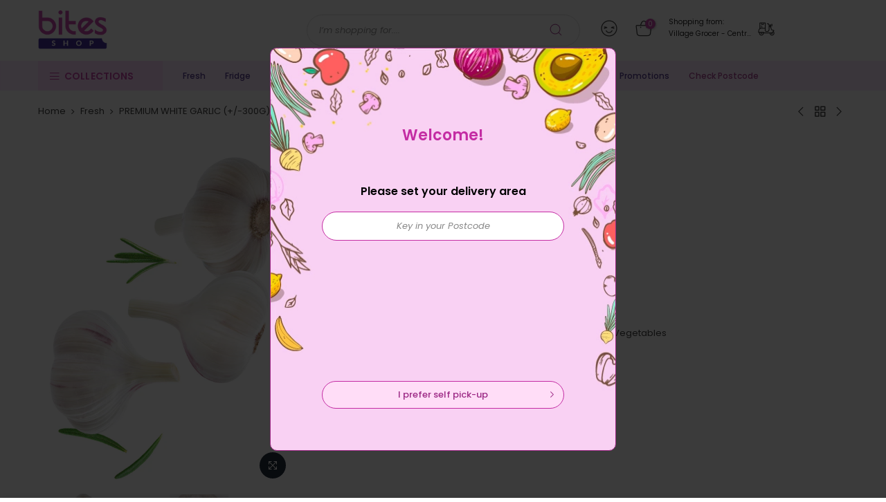

--- FILE ---
content_type: text/html; charset=utf-8
request_url: https://vic.bites.com.my/collections/fresh/products/premium-white-garlic-300g
body_size: 29407
content:
<!doctype html>
<html class="no-js" lang="en">
<head>
  <meta charset="utf-8">
  <meta name="viewport" content="width=device-width, initial-scale=1, shrink-to-fit=no, user-scalable=no">
  <meta name="theme-color" content="#c42ca3">
  <meta name="format-detection" content="telephone=no">
  <link rel="canonical" href="https://vic.bites.com.my/products/premium-white-garlic-300g">
  <link rel="preconnect" href="//fonts.shopifycdn.com/" crossorigin>
  <link rel="preconnect" href="//cdn.shopify.com/" crossorigin>
  <link rel="preconnect" href="//v.shopify.com/" crossorigin>
  <link rel="dns-prefetch" href="//vic.bites.com.my" crossorigin>
  <link rel="dns-prefetch" href="//bites-shop-vic.myshopify.com" crossorigin>
  <link rel="dns-prefetch" href="//cdn.shopify.com" crossorigin>
  <link rel="dns-prefetch" href="//v.shopify.com" crossorigin>
  <link rel="dns-prefetch" href="//fonts.shopifycdn.com" crossorigin>
  <link rel="dns-prefetch" href="//fonts.googleapis.com" crossorigin>
  <link rel="dns-prefetch" href="//kit-pro.fontawesome.com" crossorigin>
  <link rel="preload" as="style" href="//vic.bites.com.my/cdn/shop/t/4/assets/pre_theme.min.css?v=150196401950456674331666093070">
  <link rel="preload" as="style" href="//vic.bites.com.my/cdn/shop/t/4/assets/theme.scss.css?v=124651643925114367321666093140">
  
  <link rel="stylesheet" type="text/css" as="style" href="//vic.bites.com.my/cdn/shop/t/4/assets/bites.css?v=45760800111605131871761268359" />
  <link rel="stylesheet" type="text/css" as="style" href="https://cdnjs.cloudflare.com/ajax/libs/font-awesome/6.2.0/css/fontawesome.min.css" />
  <link rel="stylesheet" type="text/css" as="style" href="https://cdnjs.cloudflare.com/ajax/libs/font-awesome/6.2.0/css/solid.min.css" />
  <link rel="stylesheet" type="text/css" as="style" href="//vic.bites.com.my/cdn/shop/t/4/assets/picker.default.css?v=134335295885747633881692076628" />
  <link rel="stylesheet" type="text/css" as="style" href="//vic.bites.com.my/cdn/shop/t/4/assets/picker.default.date.css?v=87299723090177047981691977417" /><!-- Added by AVADA SEO Suite -->






<meta name="twitter:image" content="http://vic.bites.com.my/cdn/shop/products/1667196783148_7677_0c40fd1f-1ac5-4719-bcf2-92c9089286d8.png?v=1692944457">
    




<!-- Added by AVADA SEO Suite: Product Structured Data -->
<script type="application/ld+json">{
"@context": "https://schema.org/",
"@type": "Product",
"@id": "https:\/\/vic.bites.com.my\/products\/premium-white-garlic-300g#product",
"name": "PREMIUM WHITE GARLIC (+/-300G)",
"description": "PREMIUM WHITE GARLIC (+/-300G)",
"brand": {
  "@type": "Brand",
  "name": "Village Grocer - Central i-City"
},
"offers": {
  "@type": "Offer",
  "price": "3.53",
  "priceCurrency": "MYR",
  "itemCondition": "https://schema.org/NewCondition",
  "availability": "https://schema.org/InStock",
  "url": "https://vic.bites.com.my/products/premium-white-garlic-300g"
},
"image": [
  "https://vic.bites.com.my/cdn/shop/products/1667196783148_7677_0c40fd1f-1ac5-4719-bcf2-92c9089286d8.png?v=1692944457",
  "https://vic.bites.com.my/cdn/shop/products/1667189437778_3688_60584d9b-72c1-4ef3-9ccc-5a7c5767ee2e.png?v=1692944457",
  "https://vic.bites.com.my/cdn/shop/products/1667189438564_5576_a432946b-5ccb-4a1a-9a3b-2bd476476c63.png?v=1692944457"
],
"releaseDate": "2025-10-18 11:55:36 +0800",
"sku": "1144673",
"mpn": "1144673"}</script>
<!-- /Added by AVADA SEO Suite --><!-- Added by AVADA SEO Suite: Breadcrumb Structured Data  -->
<script type="application/ld+json">{
  "@context": "https://schema.org",
  "@type": "BreadcrumbList",
  "itemListElement": [{
    "@type": "ListItem",
    "position": 1,
    "name": "Home",
    "item": "https://vic.bites.com.my"
  }, {
    "@type": "ListItem",
    "position": 2,
    "name": "PREMIUM WHITE GARLIC (+/-300G)",
    "item": "https://vic.bites.com.my/products/premium-white-garlic-300g"
  }]
}
</script>
<!-- Added by AVADA SEO Suite -->


<!-- /Added by AVADA SEO Suite -->
<title>PREMIUM WHITE GARLIC (+/-300G) &ndash; Village Grocer - Central i-City</title><meta name="description" content="PREMIUM WHITE GARLIC (+/-300G)"><link rel="shortcut icon" type="image/png" href="//vic.bites.com.my/cdn/shop/files/favi_1_32x.png?v=1614657516"><link rel="apple-touch-icon-precomposed" type="image/png" sizes="152x152" href="//vic.bites.com.my/cdn/shop/files/favi_2_152x.png?v=1614657516"><!-- social-meta-tags.liquid --><meta name="keywords" content="PREMIUM WHITE GARLIC (+/-300G),Village Grocer - Central i-City,vic.bites.com.my"/><meta name="author" content="Bites Shop"><meta property="og:site_name" content="Village Grocer - Central i-City">
<meta property="og:url" content="https://vic.bites.com.my/products/premium-white-garlic-300g">
<meta property="og:title" content="PREMIUM WHITE GARLIC (+/-300G)">
<meta property="og:type" content="og:product">
<meta property="og:description" content="PREMIUM WHITE GARLIC (+/-300G)"><meta property="product:price:amount" content="3.53">
  <meta property="product:price:amount" content="MYR"><meta property="og:image" content="http://vic.bites.com.my/cdn/shop/products/1667196783148_7677_0c40fd1f-1ac5-4719-bcf2-92c9089286d8_1200x1200.png?v=1692944457"><meta property="og:image" content="http://vic.bites.com.my/cdn/shop/products/1667189437778_3688_60584d9b-72c1-4ef3-9ccc-5a7c5767ee2e_1200x1200.png?v=1692944457"><meta property="og:image" content="http://vic.bites.com.my/cdn/shop/products/1667189438564_5576_a432946b-5ccb-4a1a-9a3b-2bd476476c63_1200x1200.png?v=1692944457"><meta property="og:image:secure_url" content="https://vic.bites.com.my/cdn/shop/products/1667196783148_7677_0c40fd1f-1ac5-4719-bcf2-92c9089286d8_1200x1200.png?v=1692944457"><meta property="og:image:secure_url" content="https://vic.bites.com.my/cdn/shop/products/1667189437778_3688_60584d9b-72c1-4ef3-9ccc-5a7c5767ee2e_1200x1200.png?v=1692944457"><meta property="og:image:secure_url" content="https://vic.bites.com.my/cdn/shop/products/1667189438564_5576_a432946b-5ccb-4a1a-9a3b-2bd476476c63_1200x1200.png?v=1692944457"><meta name="twitter:site" content="@#"><meta name="twitter:card" content="summary_large_image">
<meta name="twitter:title" content="PREMIUM WHITE GARLIC (+/-300G)">
<meta name="twitter:description" content="PREMIUM WHITE GARLIC (+/-300G)">
<link href="//vic.bites.com.my/cdn/shop/t/4/assets/pre_theme.css?v=177274718766228234091666093069" rel="stylesheet" type="text/css" media="all" /><link rel="preload" as="script" href="//vic.bites.com.my/cdn/shop/t/4/assets/lazysizes.min.js?v=22238013326549281811666093041">
<link rel="preload" as="script" href="//vic.bites.com.my/cdn/shop/t/4/assets/nt_vendor.min.js?v=110161609335105583331666093061">
<link rel="preload" href="//vic.bites.com.my/cdn/shop/t/4/assets/style.min.css?v=88256903189058323071666093093" as="style" onload="this.onload=null;this.rel='stylesheet'">
<link href="//vic.bites.com.my/cdn/shop/t/4/assets/theme.scss.css?v=124651643925114367321666093140" rel="stylesheet" type="text/css" media="all" />
<link id="sett_clt4" rel="preload" href="//vic.bites.com.my/cdn/shop/t/4/assets/sett_cl.css?v=91452595713105690141666093083" as="style" onload="this.onload=null;this.rel='stylesheet'"><link rel="preload" href="//vic.bites.com.my/cdn/shop/t/4/assets/line-awesome.min.css?v=36930450349382045261666093047" as="style" onload="this.onload=null;this.rel='stylesheet'">
<script id="js_lzt4" src="//vic.bites.com.my/cdn/shop/t/4/assets/lazysizes.min.js?v=22238013326549281811666093041" defer="defer"></script>
<script>document.documentElement.className = document.documentElement.className.replace('no-js', 'yes-js');const t_name = "product", t_cartCount = 0,ThemeIdT4 = null,t_shop_currency = "MYR", t_moneyFormat = "RM{{amount}}", t_cart_url = "\/cart", pr_re_url = "\/recommendations\/products"; if (performance.navigation.type === 2) {location.reload(true);}</script>
<script type="text/javascript" src="//vic.bites.com.my/cdn/shop/t/4/assets/jquery.min.js?v=86218463892847261601666093031"></script>

<script type="text/javascript" src="//vic.bites.com.my/cdn/shop/t/4/assets/picker.js?v=57465394953020597971691977441"></script>
<script type="text/javascript" src="//vic.bites.com.my/cdn/shop/t/4/assets/picker.date.js?v=29129982929712603441691977341"></script>
<script type="text/javascript" src="https://cdnjs.cloudflare.com/ajax/libs/moment.js/2.29.4/moment.min.js"></script>
<script src="//vic.bites.com.my/cdn/shop/t/4/assets/nt_vendor.min.js?v=110161609335105583331666093061" defer="defer" id="js_ntt4"
  data-theme='//vic.bites.com.my/cdn/shop/t/4/assets/nt_theme.min.js?v=87846884138498851801666093060'
  data-stt='//vic.bites.com.my/cdn/shop/t/4/assets/nt_settings.js?v=69050055027070497171666093142'
  data-cat='//vic.bites.com.my/cdn/shop/t/4/assets/cat.min.js?v=144766163000397028671666093004' 
  data-sw='//vic.bites.com.my/cdn/shop/t/4/assets/swatch.js?v=141688441310200951741706599920'
  data-prjs='//vic.bites.com.my/cdn/shop/t/4/assets/produc.min.js?v=96869784618906595261666093071' 
  data-mail='//vic.bites.com.my/cdn/shop/t/4/assets/platform_mail.min.js?v=5616583221327390551666093067'
  data-my='//vic.bites.com.my/cdn/shop/t/4/assets/my.js?v=111603181540343972631666093056' data-cusp='//vic.bites.com.my/cdn/shop/t/4/assets/my.js?v=111603181540343972631666093056' data-cur='//vic.bites.com.my/cdn/shop/t/4/assets/my.js?v=111603181540343972631666093056' data-mdl='//vic.bites.com.my/cdn/shop/t/4/assets/module.min.js?v=72712877271928395091666093055'
  data-map='//vic.bites.com.my/cdn/shop/t/4/assets/maplace.min.js?v=123640464312137447171666093051'
  data-time='//vic.bites.com.my/cdn/shop/t/4/assets/spacetime.min.js?v=161364803253740588311666093090'
  data-ins='//vic.bites.com.my/cdn/shop/t/4/assets/nt_instagram.min.js?v=150539233351459981941666093058'
  data-user='//vic.bites.com.my/cdn/shop/t/4/assets/interactable.js?v=52909589348931383861722224284'
  data-add='//s7.addthis.com/js/300/addthis_widget.js#pubid=ra-56efaa05a768bd19'
  data-klaviyo='//www.klaviyo.com/media/js/public/klaviyo_subscribe.js'
  data-font='iconKalles , fakalles , Pe-icon-7-stroke , Font Awesome 5 Free:n9'
  data-fm=''
  data-spcmn='//vic.bites.com.my/cdn/shopifycloud/storefront/assets/themes_support/shopify_common-5f594365.js'
  data-cust='//vic.bites.com.my/cdn/shop/t/4/assets/customerclnt.min.js?v=158442283697986287111666093012'
  data-cusjs='none'
  data-desadm='//vic.bites.com.my/cdn/shop/t/4/assets/des_adm.min.js?v=109785360417001297231666093014'
  data-otherryv='//vic.bites.com.my/cdn/shop/t/4/assets/reviewOther.js?v=104172367980636745621666093079'></script>

<script type="text/javascript" defer="defer" src="//vic.bites.com.my/cdn/shop/t/4/assets/sweetalert2.min.js?v=113530969255205919071753690453"></script>
<script type="text/javascript" defer="defer" src="//vic.bites.com.my/cdn/shop/t/4/assets/bites.js?v=138872948095621547431762397999"></script>
<script type="text/javascript" defer="defer" src="//vic.bites.com.my/cdn/shop/t/4/assets/bites_common.js?v=158614664176523391661740386930"></script><script>window.performance && window.performance.mark && window.performance.mark('shopify.content_for_header.start');</script><meta id="shopify-digital-wallet" name="shopify-digital-wallet" content="/54898229410/digital_wallets/dialog">
<link rel="alternate" type="application/json+oembed" href="https://vic.bites.com.my/products/premium-white-garlic-300g.oembed">
<script async="async" src="/checkouts/internal/preloads.js?locale=en-MY"></script>
<script id="shopify-features" type="application/json">{"accessToken":"638db0d1cf77cf307dd4bc820118af07","betas":["rich-media-storefront-analytics"],"domain":"vic.bites.com.my","predictiveSearch":true,"shopId":54898229410,"locale":"en"}</script>
<script>var Shopify = Shopify || {};
Shopify.shop = "bites-shop-vic.myshopify.com";
Shopify.locale = "en";
Shopify.currency = {"active":"MYR","rate":"1.0"};
Shopify.country = "MY";
Shopify.theme = {"name":"Zapiet OS 2.0 Copy of Kalles-1.4","id":132141875362,"schema_name":"Kalles","schema_version":"1.4","theme_store_id":null,"role":"main"};
Shopify.theme.handle = "null";
Shopify.theme.style = {"id":null,"handle":null};
Shopify.cdnHost = "vic.bites.com.my/cdn";
Shopify.routes = Shopify.routes || {};
Shopify.routes.root = "/";</script>
<script type="module">!function(o){(o.Shopify=o.Shopify||{}).modules=!0}(window);</script>
<script>!function(o){function n(){var o=[];function n(){o.push(Array.prototype.slice.apply(arguments))}return n.q=o,n}var t=o.Shopify=o.Shopify||{};t.loadFeatures=n(),t.autoloadFeatures=n()}(window);</script>
<script id="shop-js-analytics" type="application/json">{"pageType":"product"}</script>
<script defer="defer" async type="module" src="//vic.bites.com.my/cdn/shopifycloud/shop-js/modules/v2/client.init-shop-cart-sync_C5BV16lS.en.esm.js"></script>
<script defer="defer" async type="module" src="//vic.bites.com.my/cdn/shopifycloud/shop-js/modules/v2/chunk.common_CygWptCX.esm.js"></script>
<script type="module">
  await import("//vic.bites.com.my/cdn/shopifycloud/shop-js/modules/v2/client.init-shop-cart-sync_C5BV16lS.en.esm.js");
await import("//vic.bites.com.my/cdn/shopifycloud/shop-js/modules/v2/chunk.common_CygWptCX.esm.js");

  window.Shopify.SignInWithShop?.initShopCartSync?.({"fedCMEnabled":true,"windoidEnabled":true});

</script>
<script id="__st">var __st={"a":54898229410,"offset":28800,"reqid":"3c9d46e0-6e8b-4f67-b58c-6d170a6a06be-1768703202","pageurl":"vic.bites.com.my\/collections\/fresh\/products\/premium-white-garlic-300g","u":"7000ad103ca9","p":"product","rtyp":"product","rid":7076576329890};</script>
<script>window.ShopifyPaypalV4VisibilityTracking = true;</script>
<script id="captcha-bootstrap">!function(){'use strict';const t='contact',e='account',n='new_comment',o=[[t,t],['blogs',n],['comments',n],[t,'customer']],c=[[e,'customer_login'],[e,'guest_login'],[e,'recover_customer_password'],[e,'create_customer']],r=t=>t.map((([t,e])=>`form[action*='/${t}']:not([data-nocaptcha='true']) input[name='form_type'][value='${e}']`)).join(','),a=t=>()=>t?[...document.querySelectorAll(t)].map((t=>t.form)):[];function s(){const t=[...o],e=r(t);return a(e)}const i='password',u='form_key',d=['recaptcha-v3-token','g-recaptcha-response','h-captcha-response',i],f=()=>{try{return window.sessionStorage}catch{return}},m='__shopify_v',_=t=>t.elements[u];function p(t,e,n=!1){try{const o=window.sessionStorage,c=JSON.parse(o.getItem(e)),{data:r}=function(t){const{data:e,action:n}=t;return t[m]||n?{data:e,action:n}:{data:t,action:n}}(c);for(const[e,n]of Object.entries(r))t.elements[e]&&(t.elements[e].value=n);n&&o.removeItem(e)}catch(o){console.error('form repopulation failed',{error:o})}}const l='form_type',E='cptcha';function T(t){t.dataset[E]=!0}const w=window,h=w.document,L='Shopify',v='ce_forms',y='captcha';let A=!1;((t,e)=>{const n=(g='f06e6c50-85a8-45c8-87d0-21a2b65856fe',I='https://cdn.shopify.com/shopifycloud/storefront-forms-hcaptcha/ce_storefront_forms_captcha_hcaptcha.v1.5.2.iife.js',D={infoText:'Protected by hCaptcha',privacyText:'Privacy',termsText:'Terms'},(t,e,n)=>{const o=w[L][v],c=o.bindForm;if(c)return c(t,g,e,D).then(n);var r;o.q.push([[t,g,e,D],n]),r=I,A||(h.body.append(Object.assign(h.createElement('script'),{id:'captcha-provider',async:!0,src:r})),A=!0)});var g,I,D;w[L]=w[L]||{},w[L][v]=w[L][v]||{},w[L][v].q=[],w[L][y]=w[L][y]||{},w[L][y].protect=function(t,e){n(t,void 0,e),T(t)},Object.freeze(w[L][y]),function(t,e,n,w,h,L){const[v,y,A,g]=function(t,e,n){const i=e?o:[],u=t?c:[],d=[...i,...u],f=r(d),m=r(i),_=r(d.filter((([t,e])=>n.includes(e))));return[a(f),a(m),a(_),s()]}(w,h,L),I=t=>{const e=t.target;return e instanceof HTMLFormElement?e:e&&e.form},D=t=>v().includes(t);t.addEventListener('submit',(t=>{const e=I(t);if(!e)return;const n=D(e)&&!e.dataset.hcaptchaBound&&!e.dataset.recaptchaBound,o=_(e),c=g().includes(e)&&(!o||!o.value);(n||c)&&t.preventDefault(),c&&!n&&(function(t){try{if(!f())return;!function(t){const e=f();if(!e)return;const n=_(t);if(!n)return;const o=n.value;o&&e.removeItem(o)}(t);const e=Array.from(Array(32),(()=>Math.random().toString(36)[2])).join('');!function(t,e){_(t)||t.append(Object.assign(document.createElement('input'),{type:'hidden',name:u})),t.elements[u].value=e}(t,e),function(t,e){const n=f();if(!n)return;const o=[...t.querySelectorAll(`input[type='${i}']`)].map((({name:t})=>t)),c=[...d,...o],r={};for(const[a,s]of new FormData(t).entries())c.includes(a)||(r[a]=s);n.setItem(e,JSON.stringify({[m]:1,action:t.action,data:r}))}(t,e)}catch(e){console.error('failed to persist form',e)}}(e),e.submit())}));const S=(t,e)=>{t&&!t.dataset[E]&&(n(t,e.some((e=>e===t))),T(t))};for(const o of['focusin','change'])t.addEventListener(o,(t=>{const e=I(t);D(e)&&S(e,y())}));const B=e.get('form_key'),M=e.get(l),P=B&&M;t.addEventListener('DOMContentLoaded',(()=>{const t=y();if(P)for(const e of t)e.elements[l].value===M&&p(e,B);[...new Set([...A(),...v().filter((t=>'true'===t.dataset.shopifyCaptcha))])].forEach((e=>S(e,t)))}))}(h,new URLSearchParams(w.location.search),n,t,e,['guest_login'])})(!1,!0)}();</script>
<script integrity="sha256-4kQ18oKyAcykRKYeNunJcIwy7WH5gtpwJnB7kiuLZ1E=" data-source-attribution="shopify.loadfeatures" defer="defer" src="//vic.bites.com.my/cdn/shopifycloud/storefront/assets/storefront/load_feature-a0a9edcb.js" crossorigin="anonymous"></script>
<script data-source-attribution="shopify.dynamic_checkout.dynamic.init">var Shopify=Shopify||{};Shopify.PaymentButton=Shopify.PaymentButton||{isStorefrontPortableWallets:!0,init:function(){window.Shopify.PaymentButton.init=function(){};var t=document.createElement("script");t.src="https://vic.bites.com.my/cdn/shopifycloud/portable-wallets/latest/portable-wallets.en.js",t.type="module",document.head.appendChild(t)}};
</script>
<script data-source-attribution="shopify.dynamic_checkout.buyer_consent">
  function portableWalletsHideBuyerConsent(e){var t=document.getElementById("shopify-buyer-consent"),n=document.getElementById("shopify-subscription-policy-button");t&&n&&(t.classList.add("hidden"),t.setAttribute("aria-hidden","true"),n.removeEventListener("click",e))}function portableWalletsShowBuyerConsent(e){var t=document.getElementById("shopify-buyer-consent"),n=document.getElementById("shopify-subscription-policy-button");t&&n&&(t.classList.remove("hidden"),t.removeAttribute("aria-hidden"),n.addEventListener("click",e))}window.Shopify?.PaymentButton&&(window.Shopify.PaymentButton.hideBuyerConsent=portableWalletsHideBuyerConsent,window.Shopify.PaymentButton.showBuyerConsent=portableWalletsShowBuyerConsent);
</script>
<script data-source-attribution="shopify.dynamic_checkout.cart.bootstrap">document.addEventListener("DOMContentLoaded",(function(){function t(){return document.querySelector("shopify-accelerated-checkout-cart, shopify-accelerated-checkout")}if(t())Shopify.PaymentButton.init();else{new MutationObserver((function(e,n){t()&&(Shopify.PaymentButton.init(),n.disconnect())})).observe(document.body,{childList:!0,subtree:!0})}}));
</script>

<script>window.performance && window.performance.mark && window.performance.mark('shopify.content_for_header.end');</script>

  <!-- "snippets/judgeme_core.liquid" was not rendered, the associated app was uninstalled -->

  <!-- Google tag (gtag.js) -->
  <script async src="https://www.googletagmanager.com/gtag/js?id=G-DZHT9Y5KVS"></script>
  <script>
    window.dataLayer = window.dataLayer || [];
    function gtag(){dataLayer.push(arguments);}
    gtag('js', new Date());
    gtag('config', 'G-DZHT9Y5KVS');
  </script>

<script async src="https://www.googletagmanager.com/gtag/js?id=AW-863659541"></script>
<script>
  window.dataLayer = window.dataLayer || [];
  function gtag(){dataLayer.push(arguments);}
  gtag('js', new Date());

  gtag('config', 'AW-863659541', {'allow_enhanced_conversions': true});
</script>
<link href="https://monorail-edge.shopifysvc.com" rel="dns-prefetch">
<script>(function(){if ("sendBeacon" in navigator && "performance" in window) {try {var session_token_from_headers = performance.getEntriesByType('navigation')[0].serverTiming.find(x => x.name == '_s').description;} catch {var session_token_from_headers = undefined;}var session_cookie_matches = document.cookie.match(/_shopify_s=([^;]*)/);var session_token_from_cookie = session_cookie_matches && session_cookie_matches.length === 2 ? session_cookie_matches[1] : "";var session_token = session_token_from_headers || session_token_from_cookie || "";function handle_abandonment_event(e) {var entries = performance.getEntries().filter(function(entry) {return /monorail-edge.shopifysvc.com/.test(entry.name);});if (!window.abandonment_tracked && entries.length === 0) {window.abandonment_tracked = true;var currentMs = Date.now();var navigation_start = performance.timing.navigationStart;var payload = {shop_id: 54898229410,url: window.location.href,navigation_start,duration: currentMs - navigation_start,session_token,page_type: "product"};window.navigator.sendBeacon("https://monorail-edge.shopifysvc.com/v1/produce", JSON.stringify({schema_id: "online_store_buyer_site_abandonment/1.1",payload: payload,metadata: {event_created_at_ms: currentMs,event_sent_at_ms: currentMs}}));}}window.addEventListener('pagehide', handle_abandonment_event);}}());</script>
<script id="web-pixels-manager-setup">(function e(e,d,r,n,o){if(void 0===o&&(o={}),!Boolean(null===(a=null===(i=window.Shopify)||void 0===i?void 0:i.analytics)||void 0===a?void 0:a.replayQueue)){var i,a;window.Shopify=window.Shopify||{};var t=window.Shopify;t.analytics=t.analytics||{};var s=t.analytics;s.replayQueue=[],s.publish=function(e,d,r){return s.replayQueue.push([e,d,r]),!0};try{self.performance.mark("wpm:start")}catch(e){}var l=function(){var e={modern:/Edge?\/(1{2}[4-9]|1[2-9]\d|[2-9]\d{2}|\d{4,})\.\d+(\.\d+|)|Firefox\/(1{2}[4-9]|1[2-9]\d|[2-9]\d{2}|\d{4,})\.\d+(\.\d+|)|Chrom(ium|e)\/(9{2}|\d{3,})\.\d+(\.\d+|)|(Maci|X1{2}).+ Version\/(15\.\d+|(1[6-9]|[2-9]\d|\d{3,})\.\d+)([,.]\d+|)( \(\w+\)|)( Mobile\/\w+|) Safari\/|Chrome.+OPR\/(9{2}|\d{3,})\.\d+\.\d+|(CPU[ +]OS|iPhone[ +]OS|CPU[ +]iPhone|CPU IPhone OS|CPU iPad OS)[ +]+(15[._]\d+|(1[6-9]|[2-9]\d|\d{3,})[._]\d+)([._]\d+|)|Android:?[ /-](13[3-9]|1[4-9]\d|[2-9]\d{2}|\d{4,})(\.\d+|)(\.\d+|)|Android.+Firefox\/(13[5-9]|1[4-9]\d|[2-9]\d{2}|\d{4,})\.\d+(\.\d+|)|Android.+Chrom(ium|e)\/(13[3-9]|1[4-9]\d|[2-9]\d{2}|\d{4,})\.\d+(\.\d+|)|SamsungBrowser\/([2-9]\d|\d{3,})\.\d+/,legacy:/Edge?\/(1[6-9]|[2-9]\d|\d{3,})\.\d+(\.\d+|)|Firefox\/(5[4-9]|[6-9]\d|\d{3,})\.\d+(\.\d+|)|Chrom(ium|e)\/(5[1-9]|[6-9]\d|\d{3,})\.\d+(\.\d+|)([\d.]+$|.*Safari\/(?![\d.]+ Edge\/[\d.]+$))|(Maci|X1{2}).+ Version\/(10\.\d+|(1[1-9]|[2-9]\d|\d{3,})\.\d+)([,.]\d+|)( \(\w+\)|)( Mobile\/\w+|) Safari\/|Chrome.+OPR\/(3[89]|[4-9]\d|\d{3,})\.\d+\.\d+|(CPU[ +]OS|iPhone[ +]OS|CPU[ +]iPhone|CPU IPhone OS|CPU iPad OS)[ +]+(10[._]\d+|(1[1-9]|[2-9]\d|\d{3,})[._]\d+)([._]\d+|)|Android:?[ /-](13[3-9]|1[4-9]\d|[2-9]\d{2}|\d{4,})(\.\d+|)(\.\d+|)|Mobile Safari.+OPR\/([89]\d|\d{3,})\.\d+\.\d+|Android.+Firefox\/(13[5-9]|1[4-9]\d|[2-9]\d{2}|\d{4,})\.\d+(\.\d+|)|Android.+Chrom(ium|e)\/(13[3-9]|1[4-9]\d|[2-9]\d{2}|\d{4,})\.\d+(\.\d+|)|Android.+(UC? ?Browser|UCWEB|U3)[ /]?(15\.([5-9]|\d{2,})|(1[6-9]|[2-9]\d|\d{3,})\.\d+)\.\d+|SamsungBrowser\/(5\.\d+|([6-9]|\d{2,})\.\d+)|Android.+MQ{2}Browser\/(14(\.(9|\d{2,})|)|(1[5-9]|[2-9]\d|\d{3,})(\.\d+|))(\.\d+|)|K[Aa][Ii]OS\/(3\.\d+|([4-9]|\d{2,})\.\d+)(\.\d+|)/},d=e.modern,r=e.legacy,n=navigator.userAgent;return n.match(d)?"modern":n.match(r)?"legacy":"unknown"}(),u="modern"===l?"modern":"legacy",c=(null!=n?n:{modern:"",legacy:""})[u],f=function(e){return[e.baseUrl,"/wpm","/b",e.hashVersion,"modern"===e.buildTarget?"m":"l",".js"].join("")}({baseUrl:d,hashVersion:r,buildTarget:u}),m=function(e){var d=e.version,r=e.bundleTarget,n=e.surface,o=e.pageUrl,i=e.monorailEndpoint;return{emit:function(e){var a=e.status,t=e.errorMsg,s=(new Date).getTime(),l=JSON.stringify({metadata:{event_sent_at_ms:s},events:[{schema_id:"web_pixels_manager_load/3.1",payload:{version:d,bundle_target:r,page_url:o,status:a,surface:n,error_msg:t},metadata:{event_created_at_ms:s}}]});if(!i)return console&&console.warn&&console.warn("[Web Pixels Manager] No Monorail endpoint provided, skipping logging."),!1;try{return self.navigator.sendBeacon.bind(self.navigator)(i,l)}catch(e){}var u=new XMLHttpRequest;try{return u.open("POST",i,!0),u.setRequestHeader("Content-Type","text/plain"),u.send(l),!0}catch(e){return console&&console.warn&&console.warn("[Web Pixels Manager] Got an unhandled error while logging to Monorail."),!1}}}}({version:r,bundleTarget:l,surface:e.surface,pageUrl:self.location.href,monorailEndpoint:e.monorailEndpoint});try{o.browserTarget=l,function(e){var d=e.src,r=e.async,n=void 0===r||r,o=e.onload,i=e.onerror,a=e.sri,t=e.scriptDataAttributes,s=void 0===t?{}:t,l=document.createElement("script"),u=document.querySelector("head"),c=document.querySelector("body");if(l.async=n,l.src=d,a&&(l.integrity=a,l.crossOrigin="anonymous"),s)for(var f in s)if(Object.prototype.hasOwnProperty.call(s,f))try{l.dataset[f]=s[f]}catch(e){}if(o&&l.addEventListener("load",o),i&&l.addEventListener("error",i),u)u.appendChild(l);else{if(!c)throw new Error("Did not find a head or body element to append the script");c.appendChild(l)}}({src:f,async:!0,onload:function(){if(!function(){var e,d;return Boolean(null===(d=null===(e=window.Shopify)||void 0===e?void 0:e.analytics)||void 0===d?void 0:d.initialized)}()){var d=window.webPixelsManager.init(e)||void 0;if(d){var r=window.Shopify.analytics;r.replayQueue.forEach((function(e){var r=e[0],n=e[1],o=e[2];d.publishCustomEvent(r,n,o)})),r.replayQueue=[],r.publish=d.publishCustomEvent,r.visitor=d.visitor,r.initialized=!0}}},onerror:function(){return m.emit({status:"failed",errorMsg:"".concat(f," has failed to load")})},sri:function(e){var d=/^sha384-[A-Za-z0-9+/=]+$/;return"string"==typeof e&&d.test(e)}(c)?c:"",scriptDataAttributes:o}),m.emit({status:"loading"})}catch(e){m.emit({status:"failed",errorMsg:(null==e?void 0:e.message)||"Unknown error"})}}})({shopId: 54898229410,storefrontBaseUrl: "https://vic.bites.com.my",extensionsBaseUrl: "https://extensions.shopifycdn.com/cdn/shopifycloud/web-pixels-manager",monorailEndpoint: "https://monorail-edge.shopifysvc.com/unstable/produce_batch",surface: "storefront-renderer",enabledBetaFlags: ["2dca8a86"],webPixelsConfigList: [{"id":"567574690","configuration":"{\"config\":\"{\\\"pixel_id\\\":\\\"G-DZHT9Y5KVS\\\",\\\"gtag_events\\\":[{\\\"type\\\":\\\"purchase\\\",\\\"action_label\\\":\\\"G-DZHT9Y5KVS\\\"},{\\\"type\\\":\\\"page_view\\\",\\\"action_label\\\":\\\"G-DZHT9Y5KVS\\\"},{\\\"type\\\":\\\"view_item\\\",\\\"action_label\\\":\\\"G-DZHT9Y5KVS\\\"},{\\\"type\\\":\\\"search\\\",\\\"action_label\\\":\\\"G-DZHT9Y5KVS\\\"},{\\\"type\\\":\\\"add_to_cart\\\",\\\"action_label\\\":\\\"G-DZHT9Y5KVS\\\"},{\\\"type\\\":\\\"begin_checkout\\\",\\\"action_label\\\":\\\"G-DZHT9Y5KVS\\\"},{\\\"type\\\":\\\"add_payment_info\\\",\\\"action_label\\\":\\\"G-DZHT9Y5KVS\\\"}],\\\"enable_monitoring_mode\\\":false}\"}","eventPayloadVersion":"v1","runtimeContext":"OPEN","scriptVersion":"b2a88bafab3e21179ed38636efcd8a93","type":"APP","apiClientId":1780363,"privacyPurposes":[],"dataSharingAdjustments":{"protectedCustomerApprovalScopes":["read_customer_address","read_customer_email","read_customer_name","read_customer_personal_data","read_customer_phone"]}},{"id":"29524130","eventPayloadVersion":"1","runtimeContext":"LAX","scriptVersion":"1","type":"CUSTOM","privacyPurposes":["ANALYTICS","MARKETING","SALE_OF_DATA"],"name":"Enhance Conversion"},{"id":"shopify-app-pixel","configuration":"{}","eventPayloadVersion":"v1","runtimeContext":"STRICT","scriptVersion":"0450","apiClientId":"shopify-pixel","type":"APP","privacyPurposes":["ANALYTICS","MARKETING"]},{"id":"shopify-custom-pixel","eventPayloadVersion":"v1","runtimeContext":"LAX","scriptVersion":"0450","apiClientId":"shopify-pixel","type":"CUSTOM","privacyPurposes":["ANALYTICS","MARKETING"]}],isMerchantRequest: false,initData: {"shop":{"name":"Village Grocer - Central i-City","paymentSettings":{"currencyCode":"MYR"},"myshopifyDomain":"bites-shop-vic.myshopify.com","countryCode":"MY","storefrontUrl":"https:\/\/vic.bites.com.my"},"customer":null,"cart":null,"checkout":null,"productVariants":[{"price":{"amount":3.53,"currencyCode":"MYR"},"product":{"title":"PREMIUM WHITE GARLIC (+\/-300G)","vendor":"Village Grocer - Central i-City","id":"7076576329890","untranslatedTitle":"PREMIUM WHITE GARLIC (+\/-300G)","url":"\/products\/premium-white-garlic-300g","type":"Vegetables"},"id":"40827177140386","image":{"src":"\/\/vic.bites.com.my\/cdn\/shop\/products\/1667196783148_7677_0c40fd1f-1ac5-4719-bcf2-92c9089286d8.png?v=1692944457"},"sku":"1144673","title":"KG","untranslatedTitle":"KG"}],"purchasingCompany":null},},"https://vic.bites.com.my/cdn","fcfee988w5aeb613cpc8e4bc33m6693e112",{"modern":"","legacy":""},{"shopId":"54898229410","storefrontBaseUrl":"https:\/\/vic.bites.com.my","extensionBaseUrl":"https:\/\/extensions.shopifycdn.com\/cdn\/shopifycloud\/web-pixels-manager","surface":"storefront-renderer","enabledBetaFlags":"[\"2dca8a86\"]","isMerchantRequest":"false","hashVersion":"fcfee988w5aeb613cpc8e4bc33m6693e112","publish":"custom","events":"[[\"page_viewed\",{}],[\"product_viewed\",{\"productVariant\":{\"price\":{\"amount\":3.53,\"currencyCode\":\"MYR\"},\"product\":{\"title\":\"PREMIUM WHITE GARLIC (+\/-300G)\",\"vendor\":\"Village Grocer - Central i-City\",\"id\":\"7076576329890\",\"untranslatedTitle\":\"PREMIUM WHITE GARLIC (+\/-300G)\",\"url\":\"\/products\/premium-white-garlic-300g\",\"type\":\"Vegetables\"},\"id\":\"40827177140386\",\"image\":{\"src\":\"\/\/vic.bites.com.my\/cdn\/shop\/products\/1667196783148_7677_0c40fd1f-1ac5-4719-bcf2-92c9089286d8.png?v=1692944457\"},\"sku\":\"1144673\",\"title\":\"KG\",\"untranslatedTitle\":\"KG\"}}]]"});</script><script>
  window.ShopifyAnalytics = window.ShopifyAnalytics || {};
  window.ShopifyAnalytics.meta = window.ShopifyAnalytics.meta || {};
  window.ShopifyAnalytics.meta.currency = 'MYR';
  var meta = {"product":{"id":7076576329890,"gid":"gid:\/\/shopify\/Product\/7076576329890","vendor":"Village Grocer - Central i-City","type":"Vegetables","handle":"premium-white-garlic-300g","variants":[{"id":40827177140386,"price":353,"name":"PREMIUM WHITE GARLIC (+\/-300G) - KG","public_title":"KG","sku":"1144673"}],"remote":false},"page":{"pageType":"product","resourceType":"product","resourceId":7076576329890,"requestId":"3c9d46e0-6e8b-4f67-b58c-6d170a6a06be-1768703202"}};
  for (var attr in meta) {
    window.ShopifyAnalytics.meta[attr] = meta[attr];
  }
</script>
<script class="analytics">
  (function () {
    var customDocumentWrite = function(content) {
      var jquery = null;

      if (window.jQuery) {
        jquery = window.jQuery;
      } else if (window.Checkout && window.Checkout.$) {
        jquery = window.Checkout.$;
      }

      if (jquery) {
        jquery('body').append(content);
      }
    };

    var hasLoggedConversion = function(token) {
      if (token) {
        return document.cookie.indexOf('loggedConversion=' + token) !== -1;
      }
      return false;
    }

    var setCookieIfConversion = function(token) {
      if (token) {
        var twoMonthsFromNow = new Date(Date.now());
        twoMonthsFromNow.setMonth(twoMonthsFromNow.getMonth() + 2);

        document.cookie = 'loggedConversion=' + token + '; expires=' + twoMonthsFromNow;
      }
    }

    var trekkie = window.ShopifyAnalytics.lib = window.trekkie = window.trekkie || [];
    if (trekkie.integrations) {
      return;
    }
    trekkie.methods = [
      'identify',
      'page',
      'ready',
      'track',
      'trackForm',
      'trackLink'
    ];
    trekkie.factory = function(method) {
      return function() {
        var args = Array.prototype.slice.call(arguments);
        args.unshift(method);
        trekkie.push(args);
        return trekkie;
      };
    };
    for (var i = 0; i < trekkie.methods.length; i++) {
      var key = trekkie.methods[i];
      trekkie[key] = trekkie.factory(key);
    }
    trekkie.load = function(config) {
      trekkie.config = config || {};
      trekkie.config.initialDocumentCookie = document.cookie;
      var first = document.getElementsByTagName('script')[0];
      var script = document.createElement('script');
      script.type = 'text/javascript';
      script.onerror = function(e) {
        var scriptFallback = document.createElement('script');
        scriptFallback.type = 'text/javascript';
        scriptFallback.onerror = function(error) {
                var Monorail = {
      produce: function produce(monorailDomain, schemaId, payload) {
        var currentMs = new Date().getTime();
        var event = {
          schema_id: schemaId,
          payload: payload,
          metadata: {
            event_created_at_ms: currentMs,
            event_sent_at_ms: currentMs
          }
        };
        return Monorail.sendRequest("https://" + monorailDomain + "/v1/produce", JSON.stringify(event));
      },
      sendRequest: function sendRequest(endpointUrl, payload) {
        // Try the sendBeacon API
        if (window && window.navigator && typeof window.navigator.sendBeacon === 'function' && typeof window.Blob === 'function' && !Monorail.isIos12()) {
          var blobData = new window.Blob([payload], {
            type: 'text/plain'
          });

          if (window.navigator.sendBeacon(endpointUrl, blobData)) {
            return true;
          } // sendBeacon was not successful

        } // XHR beacon

        var xhr = new XMLHttpRequest();

        try {
          xhr.open('POST', endpointUrl);
          xhr.setRequestHeader('Content-Type', 'text/plain');
          xhr.send(payload);
        } catch (e) {
          console.log(e);
        }

        return false;
      },
      isIos12: function isIos12() {
        return window.navigator.userAgent.lastIndexOf('iPhone; CPU iPhone OS 12_') !== -1 || window.navigator.userAgent.lastIndexOf('iPad; CPU OS 12_') !== -1;
      }
    };
    Monorail.produce('monorail-edge.shopifysvc.com',
      'trekkie_storefront_load_errors/1.1',
      {shop_id: 54898229410,
      theme_id: 132141875362,
      app_name: "storefront",
      context_url: window.location.href,
      source_url: "//vic.bites.com.my/cdn/s/trekkie.storefront.cd680fe47e6c39ca5d5df5f0a32d569bc48c0f27.min.js"});

        };
        scriptFallback.async = true;
        scriptFallback.src = '//vic.bites.com.my/cdn/s/trekkie.storefront.cd680fe47e6c39ca5d5df5f0a32d569bc48c0f27.min.js';
        first.parentNode.insertBefore(scriptFallback, first);
      };
      script.async = true;
      script.src = '//vic.bites.com.my/cdn/s/trekkie.storefront.cd680fe47e6c39ca5d5df5f0a32d569bc48c0f27.min.js';
      first.parentNode.insertBefore(script, first);
    };
    trekkie.load(
      {"Trekkie":{"appName":"storefront","development":false,"defaultAttributes":{"shopId":54898229410,"isMerchantRequest":null,"themeId":132141875362,"themeCityHash":"4446057064443580164","contentLanguage":"en","currency":"MYR","eventMetadataId":"497ee3d6-7812-4dc6-9f34-b8da383bc50a"},"isServerSideCookieWritingEnabled":true,"monorailRegion":"shop_domain","enabledBetaFlags":["65f19447"]},"Session Attribution":{},"S2S":{"facebookCapiEnabled":false,"source":"trekkie-storefront-renderer","apiClientId":580111}}
    );

    var loaded = false;
    trekkie.ready(function() {
      if (loaded) return;
      loaded = true;

      window.ShopifyAnalytics.lib = window.trekkie;

      var originalDocumentWrite = document.write;
      document.write = customDocumentWrite;
      try { window.ShopifyAnalytics.merchantGoogleAnalytics.call(this); } catch(error) {};
      document.write = originalDocumentWrite;

      window.ShopifyAnalytics.lib.page(null,{"pageType":"product","resourceType":"product","resourceId":7076576329890,"requestId":"3c9d46e0-6e8b-4f67-b58c-6d170a6a06be-1768703202","shopifyEmitted":true});

      var match = window.location.pathname.match(/checkouts\/(.+)\/(thank_you|post_purchase)/)
      var token = match? match[1]: undefined;
      if (!hasLoggedConversion(token)) {
        setCookieIfConversion(token);
        window.ShopifyAnalytics.lib.track("Viewed Product",{"currency":"MYR","variantId":40827177140386,"productId":7076576329890,"productGid":"gid:\/\/shopify\/Product\/7076576329890","name":"PREMIUM WHITE GARLIC (+\/-300G) - KG","price":"3.53","sku":"1144673","brand":"Village Grocer - Central i-City","variant":"KG","category":"Vegetables","nonInteraction":true,"remote":false},undefined,undefined,{"shopifyEmitted":true});
      window.ShopifyAnalytics.lib.track("monorail:\/\/trekkie_storefront_viewed_product\/1.1",{"currency":"MYR","variantId":40827177140386,"productId":7076576329890,"productGid":"gid:\/\/shopify\/Product\/7076576329890","name":"PREMIUM WHITE GARLIC (+\/-300G) - KG","price":"3.53","sku":"1144673","brand":"Village Grocer - Central i-City","variant":"KG","category":"Vegetables","nonInteraction":true,"remote":false,"referer":"https:\/\/vic.bites.com.my\/collections\/fresh\/products\/premium-white-garlic-300g"});
      }
    });


        var eventsListenerScript = document.createElement('script');
        eventsListenerScript.async = true;
        eventsListenerScript.src = "//vic.bites.com.my/cdn/shopifycloud/storefront/assets/shop_events_listener-3da45d37.js";
        document.getElementsByTagName('head')[0].appendChild(eventsListenerScript);

})();</script>
<script
  defer
  src="https://vic.bites.com.my/cdn/shopifycloud/perf-kit/shopify-perf-kit-3.0.4.min.js"
  data-application="storefront-renderer"
  data-shop-id="54898229410"
  data-render-region="gcp-us-central1"
  data-page-type="product"
  data-theme-instance-id="132141875362"
  data-theme-name="Kalles"
  data-theme-version="1.4"
  data-monorail-region="shop_domain"
  data-resource-timing-sampling-rate="10"
  data-shs="true"
  data-shs-beacon="true"
  data-shs-export-with-fetch="true"
  data-shs-logs-sample-rate="1"
  data-shs-beacon-endpoint="https://vic.bites.com.my/api/collect"
></script>
</head>
<body class="kalles_131 lazy_icons min_cqty_0 btnt4_style_2 zoom_tp_2 css_scrollbar template-product js_search_true cart_pos_side kalles_toolbar_true hover_img1 swatch_style_rounded swatch_list_size_small label_style_rounded wrapper_full_width header_full_false header_sticky_true hide_scrolld_true des_header_8 rtl_false h_transparent_false h_tr_top_false h_banner_true top_bar_true catalog_mode_false cat_sticky_false spcdt4_ lazyload"><div id="ld_cl_bar" class="op__0 pe_none"></div><div id="shopify-section-header_banner" class="shopify-section"><style data-shopify>.h__banner { background-color: #410087;min-height:41px;font-size:15.5px;}.h_banner_wrap {color:#feff79 }.h_banner_close,.h_banner_close:hover,.h_banner_close:focus {color:#ffffff !important }.h_banner_close:after, .h_banner_close:before {background-color:#ffffff }</style></div><div id="outlet-dropdown-3" class="" style="position:absolute;top:0;width:100%;">
  <div class="bites-dropdown">
    <div class="bites-dropdown-toggle">
      <div style="display:flex;padding:0px 40px;" title="Village Grocer - Central i-City">
        <div style="margin:0px auto;font-size: 10px;">
          <span>&nbsp;&nbsp;Shopping from: Village Grocer - Central i-City&nbsp;&nbsp;</span>
          <i class="bicon-shipping" style="font-size:16px;"></i>
        </div>
      </div>
    </div>
    <div class="bites-list-group outlet-menu">
  <a class="bites-list-group-item" href="https://bites.com.my/">Village Grocer M-City</a>
  <a class="bites-list-group-item" href="https://vgo.bites.com.my/">Village Grocer 1 Mont Kiara</a>
  <a class="bites-list-group-item" href="https://vsj.bites.com.my/">Village Grocer SS15 Courtyard</a>
  <a class="bites-list-group-item" href="https://vkg.bites.com.my/">Village Grocer KL Gateway</a>
  <a class="bites-list-group-item" href="https://vdj.bites.com.my/">Village Grocer Atria Mall</a>
</div>
  </div>
</div><div id="nt_wrapper"><header id="ntheader" class="ntheader header_8 h_icon_la">
  <input type="hidden" name="___bites_customer_id" value="" /><div class="ntheader_wrapper pr z_200"><div id="shopify-section-header_top" class="shopify-section"><div class="h__top bgbl pt__10 pb__10 fs__12 flex fl_center al_center"><div class="container">
   <div class="row al_center"></div>
</div></div><style data-shopify>.h__top {min-height:20px;font-size:12px;}.h__top { background-color: #f6f6f8;color:#878787 } .header-text >.cg,.h__top .nt_currency { color:#878787  } .h__top .cr { color:#ec0101  } .header-text >a:not(.cg) { color:#222222  }</style></div><div id="shopify-section-header_8" class="shopify-section sp_header_mid"><div class="header__mid"><div class="container">
     <div class="row al_center css_h_se">
        <div class="col-md-4 col-3 dn_lg"><a href="/" data-id='#nt_menu_canvas' class="push_side push-menu-btn  lh__1 flex al_center">
  <i class="bicon-menu-mobile" style="font-size:28px;"></i>
</a></div>
        <div class="col-lg-4 col-md-4 col-6 tc tl_lg"><div class=" branding ts__05 lh__1"><a class="dib" href="/" ><img class="w__100 logo_normal dn db_lg" src="//vic.bites.com.my/cdn/shop/files/bites_logo_transparentBG_140x.png?v=1672298188" srcset="//vic.bites.com.my/cdn/shop/files/bites_logo_transparentBG_140x.png?v=1672298188 1x,//vic.bites.com.my/cdn/shop/files/bites_logo_transparentBG_140x@2x.png?v=1672298188 2x" alt="Village Grocer - Central i-City" style="width: 100px"><img class="w__100 logo_sticky dn" src="//vic.bites.com.my/cdn/shop/files/bites_logo_transparentBG_120x.png?v=1672298188" srcset="//vic.bites.com.my/cdn/shop/files/bites_logo_transparentBG_120x.png?v=1672298188 1x,//vic.bites.com.my/cdn/shop/files/bites_logo_transparentBG_120x@2x.png?v=1672298188 2x" alt="Village Grocer - Central i-City" style="width: 80px"><img class="w__100 logo_mobile dn_lg" src="//vic.bites.com.my/cdn/shop/files/bites_logo_transparentBG_120x.png?v=1672298188" srcset="//vic.bites.com.my/cdn/shop/files/bites_logo_transparentBG_120x.png?v=1672298188 1x,//vic.bites.com.my/cdn/shop/files/bites_logo_transparentBG_120x@2x.png?v=1672298188 2x" alt="Village Grocer - Central i-City" style="width: 80px;"></a></div> </div>
        <div class="col-4 dn db_lg cl_h_search">
          <form action="/search" method="get" class="h_search_frm js_frm_search pr" role="search">
               <input type="hidden" name="type" value="product">
               <input type="hidden" name="options[unavailable_products]" value="last">
               <input type="hidden" name="options[prefix]" value="none">
               <div class="row no-gutters al_center"><div class="frm_search_input pr oh col">
                   <input class="h_search_ip js_iput_search" autocomplete="off" type="text" name="q" placeholder="I’m shopping for...." value="">
                 </div>
                 <div class="frm_search_cat col-auto push_side" data-id="#nt_search_canvas" style="padding-right:17px;">
                   <button class="h_search_btn js_btn_search" type="submit">
                     <i style="font-size:20px;" class="bicon-seacrh color-prime"></i>
                   </button>
                 </div>
               </div>
             </form>
             <div class="pr">
                  <div class="mini_cart_content fixcl-scroll widget">
                     <div class="fixcl-scroll-content product_list_widget">
                        <div class="ld_bar_search"></div>
                        <div class="skeleton_wrap skeleton_js dn"><div class="row mb__10 pb__10">
                              <div class="col-auto widget_img_pr"><div class="skeleton_img"></div></div>
                              <div class="col widget_if_pr"><div class="skeleton_txt1"></div><div class="skeleton_txt2"></div></div>
                           </div><div class="row mb__10 pb__10">
                              <div class="col-auto widget_img_pr"><div class="skeleton_img"></div></div>
                              <div class="col widget_if_pr"><div class="skeleton_txt1"></div><div class="skeleton_txt2"></div></div>
                           </div><div class="row mb__10 pb__10">
                              <div class="col-auto widget_img_pr"><div class="skeleton_img"></div></div>
                              <div class="col widget_if_pr"><div class="skeleton_txt1"></div><div class="skeleton_txt2"></div></div>
                           </div><div class="row mb__10 pb__10">
                              <div class="col-auto widget_img_pr"><div class="skeleton_img"></div></div>
                              <div class="col widget_if_pr"><div class="skeleton_txt1"></div><div class="skeleton_txt2"></div></div>
                           </div></div>
                        <div class="js_prs_search"><div class="row mb__10 pb__10">
	<div class="col widget_img_pr"><a class="db pr oh" href="/collections/fresh/products/aust-carrot-500g"><img src="data:image/svg+xml,%3Csvg%20viewBox%3D%220%200%201302%201736%22%20xmlns%3D%22http%3A%2F%2Fwww.w3.org%2F2000%2Fsvg%22%3E%3C%2Fsvg%3E" data-src="//vic.bites.com.my/cdn/shop/products/1611396204919_3783_{width}x.png?v=1692711313" data-widths="[80, 160, 320, 640]" data-sizes="auto" class="w__100 lazyload lz_op_ef" alt="AUST CARROT 500G"></a></div>
	<div class="col widget_if_pr">
		 <a class="product-title db" href="/collections/fresh/products/aust-carrot-500g">AUST CARROT 500G</a>RM3.40
</div>
</div>
<div class="row mb__10 pb__10">
	<div class="col widget_img_pr"><a class="db pr oh" href="/collections/fresh/products/cavendish-banana-1kg"><img src="data:image/svg+xml,%3Csvg%20viewBox%3D%220%200%201302%201736%22%20xmlns%3D%22http%3A%2F%2Fwww.w3.org%2F2000%2Fsvg%22%3E%3C%2Fsvg%3E" data-src="//vic.bites.com.my/cdn/shop/products/1641958348190_1480_7c9d286b-b8e8-4be8-89ff-a4773acb5450_{width}x.jpg?v=1687492783" data-widths="[80, 160, 320, 640]" data-sizes="auto" class="w__100 lazyload lz_op_ef" alt="CAVENDISH BANANA (+/-1KG)"></a></div>
	<div class="col widget_if_pr">
		 <a class="product-title db" href="/collections/fresh/products/cavendish-banana-1kg">CAVENDISH BANANA (+/-1KG)</a>RM8.10
</div>
</div>
<div class="row mb__10 pb__10">
	<div class="col widget_img_pr"><a class="db pr oh" href="/collections/fresh/products/blueberries-125g"><img src="data:image/svg+xml,%3Csvg%20viewBox%3D%220%200%201302%201736%22%20xmlns%3D%22http%3A%2F%2Fwww.w3.org%2F2000%2Fsvg%22%3E%3C%2Fsvg%3E" data-src="//vic.bites.com.my/cdn/shop/files/1025040_PKT_2_{width}x.jpg?v=1762447396" data-widths="[80, 160, 320, 640]" data-sizes="auto" class="w__100 lazyload lz_op_ef" alt="BLUEBERRIES 125G"></a></div>
	<div class="col widget_if_pr">
		 <a class="product-title db" href="/collections/fresh/products/blueberries-125g">BLUEBERRIES 125G</a>RM8.90
</div>
</div>
<div class="row mb__10 pb__10">
	<div class="col widget_img_pr"><a class="db pr oh" href="/collections/fresh/products/premium-white-garlic-300g"><img src="data:image/svg+xml,%3Csvg%20viewBox%3D%220%200%201302%201736%22%20xmlns%3D%22http%3A%2F%2Fwww.w3.org%2F2000%2Fsvg%22%3E%3C%2Fsvg%3E" data-src="//vic.bites.com.my/cdn/shop/products/1667196783148_7677_0c40fd1f-1ac5-4719-bcf2-92c9089286d8_{width}x.png?v=1692944457" data-widths="[80, 160, 320, 640]" data-sizes="auto" class="w__100 lazyload lz_op_ef" alt="PREMIUM WHITE GARLIC (+/-300G)"></a></div>
	<div class="col widget_if_pr">
		 <a class="product-title db" href="/collections/fresh/products/premium-white-garlic-300g">PREMIUM WHITE GARLIC (+/-300G)</a>RM3.53
</div>
</div>
<div class="row mb__10 pb__10">
	<div class="col widget_img_pr"><a class="db pr oh" href="/collections/fresh/products/tomato-xl-1kg"><img src="data:image/svg+xml,%3Csvg%20viewBox%3D%220%200%201302%201736%22%20xmlns%3D%22http%3A%2F%2Fwww.w3.org%2F2000%2Fsvg%22%3E%3C%2Fsvg%3E" data-src="//vic.bites.com.my/cdn/shop/products/1620123746615_3398_b73833b7-d1cc-4577-9ef8-52c4ec7dabe7_{width}x.jpg?v=1687492917" data-widths="[80, 160, 320, 640]" data-sizes="auto" class="w__100 lazyload lz_op_ef" alt="TOMATO XL  +/-700G"></a></div>
	<div class="col widget_if_pr">
		 <a class="product-title db" href="/collections/fresh/products/tomato-xl-1kg">TOMATO XL  (+/- 1KG)</a>RM8.99
</div>
</div>
<div class="row mb__10 pb__10">
	<div class="col widget_img_pr"><a class="db pr oh" href="/collections/fresh/products/premium-yellow-onion-500g"><img src="data:image/svg+xml,%3Csvg%20viewBox%3D%220%200%201302%201736%22%20xmlns%3D%22http%3A%2F%2Fwww.w3.org%2F2000%2Fsvg%22%3E%3C%2Fsvg%3E" data-src="//vic.bites.com.my/cdn/shop/products/1667189439207_8975_5caa6800-9cba-4555-9a55-919de9cf389e_{width}x.png?v=1692944490" data-widths="[80, 160, 320, 640]" data-sizes="auto" class="w__100 lazyload lz_op_ef" alt="PREMIUM YELLOW ONION (+/- 500G)"></a></div>
	<div class="col widget_if_pr">
		 <a class="product-title db" href="/collections/fresh/products/premium-yellow-onion-500g">PREMIUM YELLOW ONION (+/- 500G)</a>RM1.93
</div>
</div>
<div class="row mb__10 pb__10">
	<div class="col widget_img_pr"><a class="db pr oh" href="/collections/fresh/products/cameron-round-cabbage-500g"><img src="data:image/svg+xml,%3Csvg%20viewBox%3D%220%200%201302%201736%22%20xmlns%3D%22http%3A%2F%2Fwww.w3.org%2F2000%2Fsvg%22%3E%3C%2Fsvg%3E" data-src="//vic.bites.com.my/cdn/shop/products/1654654486669_9123_{width}x.png?v=1692683867" data-widths="[80, 160, 320, 640]" data-sizes="auto" class="w__100 lazyload lz_op_ef" alt="CAMERON ROUND CABBAGE (+/-500G)"></a></div>
	<div class="col widget_if_pr">
		 <a class="product-title db" href="/collections/fresh/products/cameron-round-cabbage-500g">CAMERON ROUND CABBAGE (+/-500G)</a>RM4.70
</div>
</div>
<div class="row mb__10 pb__10">
	<div class="col widget_img_pr"><a class="db pr oh" href="/collections/fresh/products/premium-holland-potato-500g"><img src="data:image/svg+xml,%3Csvg%20viewBox%3D%220%200%201302%201736%22%20xmlns%3D%22http%3A%2F%2Fwww.w3.org%2F2000%2Fsvg%22%3E%3C%2Fsvg%3E" data-src="//vic.bites.com.my/cdn/shop/files/1701659369588_9000_{width}x.png?v=1701659717" data-widths="[80, 160, 320, 640]" data-sizes="auto" class="w__100 lazyload lz_op_ef" alt="PREMIUM HOLLAND POTATO (+/-500G)"></a></div>
	<div class="col widget_if_pr">
		 <a class="product-title db" href="/collections/fresh/products/premium-holland-potato-500g">PREMIUM HOLLAND POTATO (+/-500G)</a>RM1.60
</div>
</div>
<div class="row mb__10 pb__10">
	<div class="col widget_img_pr"><a class="db pr oh" href="/collections/fresh/products/first-pick-australia-baby-spinach-100g"><img src="data:image/svg+xml,%3Csvg%20viewBox%3D%220%200%201302%201736%22%20xmlns%3D%22http%3A%2F%2Fwww.w3.org%2F2000%2Fsvg%22%3E%3C%2Fsvg%3E" data-src="//vic.bites.com.my/cdn/shop/files/1604395770303_308_{width}x.png?v=1728287997" data-widths="[80, 160, 320, 640]" data-sizes="auto" class="w__100 lazyload lz_op_ef" alt="FIRST PICK AUSTRALIA BABY SPINACH 100G"></a></div>
	<div class="col widget_if_pr">
		 <a class="product-title db" href="/collections/fresh/products/first-pick-australia-baby-spinach-100g">FIRST PICK AUSTRALIA BABY SPINACH 100G</a>RM10.35
</div>
</div>
<div class="row mb__10 pb__10">
	<div class="col widget_img_pr"><a class="db pr oh" href="/collections/fresh/products/premium-red-big-onion-800g"><img src="data:image/svg+xml,%3Csvg%20viewBox%3D%220%200%201302%201736%22%20xmlns%3D%22http%3A%2F%2Fwww.w3.org%2F2000%2Fsvg%22%3E%3C%2Fsvg%3E" data-src="//vic.bites.com.my/cdn/shop/products/1667189434613_564_f70dd77d-057e-4339-b110-72cba3e02470_{width}x.png?v=1692944407" data-widths="[80, 160, 320, 640]" data-sizes="auto" class="w__100 lazyload lz_op_ef" alt="PREMIUM RED BIG ONION (+/- 800G)"></a></div>
	<div class="col widget_if_pr">
		 <a class="product-title db" href="/collections/fresh/products/premium-red-big-onion-800g">PREMIUM RED BIG ONION (+/- 800G)</a>RM2.39
</div>
</div>
<div class="row mb__10 pb__10">
	<div class="col widget_img_pr"><a class="db pr oh" href="/collections/fresh/products/china-cauliflower-600g"><img src="data:image/svg+xml,%3Csvg%20viewBox%3D%220%200%201302%201736%22%20xmlns%3D%22http%3A%2F%2Fwww.w3.org%2F2000%2Fsvg%22%3E%3C%2Fsvg%3E" data-src="//vic.bites.com.my/cdn/shop/products/1611397823593_9030_a2a1aa40-6c9d-4e1f-820c-9ce783279d04_{width}x.png?v=1693974540" data-widths="[80, 160, 320, 640]" data-sizes="auto" class="w__100 lazyload lz_op_ef" alt="CHINA CAULIFLOWER (+/-600G)"></a></div>
	<div class="col widget_if_pr">
		 <a class="product-title db" href="/collections/fresh/products/china-cauliflower-600g">CHINA CAULIFLOWER (+/-600G)</a>RM4.90
</div>
</div>
<div class="row mb__10 pb__10">
	<div class="col widget_img_pr"><a class="db pr oh" href="/collections/fresh/products/small-bean-sprout-tauge-450g"><img src="data:image/svg+xml,%3Csvg%20viewBox%3D%220%200%201302%201736%22%20xmlns%3D%22http%3A%2F%2Fwww.w3.org%2F2000%2Fsvg%22%3E%3C%2Fsvg%3E" data-src="//vic.bites.com.my/cdn/shop/files/1707274447509_3517_{width}x.png?v=1707275122" data-widths="[80, 160, 320, 640]" data-sizes="auto" class="w__100 lazyload lz_op_ef" alt="SMALL BEAN SPROUT (TAUGE) +/-450G"></a></div>
	<div class="col widget_if_pr">
		 <a class="product-title db" href="/collections/fresh/products/small-bean-sprout-tauge-450g">SMALL BEAN SPROUT (TAUGE) +/-450G</a>RM1.93
</div>
</div>
<div class="row mb__10 pb__10">
	<div class="col widget_img_pr"><a class="db pr oh" href="/collections/fresh/products/japanese-cucumber-kyuri-600g"><img src="data:image/svg+xml,%3Csvg%20viewBox%3D%220%200%201302%201736%22%20xmlns%3D%22http%3A%2F%2Fwww.w3.org%2F2000%2Fsvg%22%3E%3C%2Fsvg%3E" data-src="//vic.bites.com.my/cdn/shop/products/1611397809338_451_{width}x.png?v=1692832956" data-widths="[80, 160, 320, 640]" data-sizes="auto" class="w__100 lazyload lz_op_ef" alt="JAPANESE CUCUMBER (KYURI) +/-600G"></a></div>
	<div class="col widget_if_pr">
		 <a class="product-title db" href="/collections/fresh/products/japanese-cucumber-kyuri-600g">JAPANESE CUCUMBER (KYURI) +/-600G</a>RM3.17
</div>
</div>
<div class="row mb__10 pb__10">
	<div class="col widget_img_pr"><a class="db pr oh" href="/collections/fresh/products/old-ginger-halia-tua-200g"><img src="data:image/svg+xml,%3Csvg%20viewBox%3D%220%200%201302%201736%22%20xmlns%3D%22http%3A%2F%2Fwww.w3.org%2F2000%2Fsvg%22%3E%3C%2Fsvg%3E" data-src="//vic.bites.com.my/cdn/shop/products/1655891219064_6522_9e25e2bc-eaa4-4e45-84c5-4c01aaf8daf6_{width}x.png?v=1692930909" data-widths="[80, 160, 320, 640]" data-sizes="auto" class="w__100 lazyload lz_op_ef" alt="OLD GINGER (HALIA TUA) +/-200G"></a></div>
	<div class="col widget_if_pr">
		 <a class="product-title db" href="/collections/fresh/products/old-ginger-halia-tua-200g">OLD GINGER (HALIA TUA) +/-200G</a>RM1.80
</div>
</div>
<div class="row mb__10 pb__10">
	<div class="col widget_img_pr"><a class="db pr oh" href="/collections/fresh/products/aust-avocado-pc"><img src="data:image/svg+xml,%3Csvg%20viewBox%3D%220%200%201302%201736%22%20xmlns%3D%22http%3A%2F%2Fwww.w3.org%2F2000%2Fsvg%22%3E%3C%2Fsvg%3E" data-src="//vic.bites.com.my/cdn/shop/files/1732775182447_8172_d3dbcdeb-114a-4dc8-a22d-9abe57492d24_{width}x.png?v=1759892625" data-widths="[80, 160, 320, 640]" data-sizes="auto" class="w__100 lazyload lz_op_ef" alt="AUST AVOCADO PC"></a></div>
	<div class="col widget_if_pr">
		 <a class="product-title db" href="/collections/fresh/products/aust-avocado-pc">AUST AVOCADO PC</a><del>RM6.90</del> <ins>RM4.49</ins><span class="onsale nt_label">-35%</span></div>
</div>
<div class="row mb__10 pb__10">
	<div class="col widget_img_pr"><a class="db pr oh" href="/collections/fresh/products/red-seedless-watermelon-cut-2kg"><img src="data:image/svg+xml,%3Csvg%20viewBox%3D%220%200%201302%201736%22%20xmlns%3D%22http%3A%2F%2Fwww.w3.org%2F2000%2Fsvg%22%3E%3C%2Fsvg%3E" data-src="//vic.bites.com.my/cdn/shop/products/1655891232515_5249_{width}x.png?v=1655892508" data-widths="[80, 160, 320, 640]" data-sizes="auto" class="w__100 lazyload lz_op_ef" alt="RED SEEDLESS WATERMELON CUT (+/-2KG)"></a></div>
	<div class="col widget_if_pr">
		 <a class="product-title db" href="/collections/fresh/products/red-seedless-watermelon-cut-2kg">RED SEEDLESS WATERMELON CUT (+/-2KG)</a>RM11.40
</div>
</div>
<div class="row mb__10 pb__10">
	<div class="col widget_img_pr"><a class="db pr oh" href="/collections/fresh/products/enoki-mushroom-100g"><img src="data:image/svg+xml,%3Csvg%20viewBox%3D%220%200%201302%201736%22%20xmlns%3D%22http%3A%2F%2Fwww.w3.org%2F2000%2Fsvg%22%3E%3C%2Fsvg%3E" data-src="//vic.bites.com.my/cdn/shop/products/1663495721839_8649_{width}x.png?v=1759981970" data-widths="[80, 160, 320, 640]" data-sizes="auto" class="w__100 lazyload lz_op_ef" alt="ENOKI MUSHROOM 100G"></a></div>
	<div class="col widget_if_pr">
		 <a class="product-title db" href="/collections/fresh/products/enoki-mushroom-100g">ENOKI MUSHROOM 100G</a>RM1.19
</div>
</div>
<div class="row mb__10 pb__10">
	<div class="col widget_img_pr"><a class="db pr oh" href="/collections/fresh/products/lemon-pc"><img src="data:image/svg+xml,%3Csvg%20viewBox%3D%220%200%201302%201736%22%20xmlns%3D%22http%3A%2F%2Fwww.w3.org%2F2000%2Fsvg%22%3E%3C%2Fsvg%3E" data-src="//vic.bites.com.my/cdn/shop/files/1656472442544_2516_ff3954c5-7afe-498a-b9c1-edf41c3c1544_{width}x.jpg?v=1759895738" data-widths="[80, 160, 320, 640]" data-sizes="auto" class="w__100 lazyload lz_op_ef" alt="LEMON PC"></a></div>
	<div class="col widget_if_pr">
		 <a class="product-title db" href="/collections/fresh/products/lemon-pc">LEMON PC</a>RM2.60
</div>
</div>
<div class="row mb__10 pb__10">
	<div class="col widget_img_pr"><a class="db pr oh" href="/collections/fresh/products/gg-baby-romaine-lettuce-pkt"><img src="data:image/svg+xml,%3Csvg%20viewBox%3D%220%200%201302%201736%22%20xmlns%3D%22http%3A%2F%2Fwww.w3.org%2F2000%2Fsvg%22%3E%3C%2Fsvg%3E" data-src="//vic.bites.com.my/cdn/shop/products/1613119124463_3312_{width}x.png?v=1692805638" data-widths="[80, 160, 320, 640]" data-sizes="auto" class="w__100 lazyload lz_op_ef" alt="GG BABY ROMAINE LETTUCE PKT"></a></div>
	<div class="col widget_if_pr">
		 <a class="product-title db" href="/collections/fresh/products/gg-baby-romaine-lettuce-pkt">GG BABY ROMAINE LETTUCE PKT</a>RM6.50
</div>
</div>
<div class="row mb__10 pb__10">
	<div class="col widget_img_pr"><a class="db pr oh" href="/collections/fresh/products/nl-cameron-iceberg-lettuce-pc"><img src="data:image/svg+xml,%3Csvg%20viewBox%3D%220%200%201302%201736%22%20xmlns%3D%22http%3A%2F%2Fwww.w3.org%2F2000%2Fsvg%22%3E%3C%2Fsvg%3E" data-src="//vic.bites.com.my/cdn/shop/files/1706585769134_364_{width}x.png?v=1706586319" data-widths="[80, 160, 320, 640]" data-sizes="auto" class="w__100 lazyload lz_op_ef" alt="NL CAMERON ICEBERG LETTUCE PC"></a></div>
	<div class="col widget_if_pr">
		 <a class="product-title db" href="/collections/fresh/products/nl-cameron-iceberg-lettuce-pc">NL CAMERON ICEBERG LETTUCE PC</a>RM4.70
</div>
</div>
<div class="row mb__10 pb__10">
	<div class="col widget_img_pr"><a class="db pr oh" href="/collections/fresh/products/japanese-sweet-potato-yellow-500g"><img src="data:image/svg+xml,%3Csvg%20viewBox%3D%220%200%201302%201736%22%20xmlns%3D%22http%3A%2F%2Fwww.w3.org%2F2000%2Fsvg%22%3E%3C%2Fsvg%3E" data-src="//vic.bites.com.my/cdn/shop/products/1611397814655_5573_{width}x.png?v=1692833052" data-widths="[80, 160, 320, 640]" data-sizes="auto" class="w__100 lazyload lz_op_ef" alt="JAPANESE SWEET POTATO (YELLOW) +/-500G"></a></div>
	<div class="col widget_if_pr">
		 <a class="product-title db" href="/collections/fresh/products/japanese-sweet-potato-yellow-500g">JAPANESE SWEET POTATO (YELLOW) +/-500G</a>RM5.83
</div>
</div>
<div class="row mb__10 pb__10">
	<div class="col widget_img_pr"><a class="db pr oh" href="/collections/fresh/products/aust-chat-potato-800g"><img src="data:image/svg+xml,%3Csvg%20viewBox%3D%220%200%201302%201736%22%20xmlns%3D%22http%3A%2F%2Fwww.w3.org%2F2000%2Fsvg%22%3E%3C%2Fsvg%3E" data-src="//vic.bites.com.my/cdn/shop/products/1662181205556_1414_6490cf9e-8512-4dfb-97a3-3bd4d1c3b53c_{width}x.png?v=1692711337" data-widths="[80, 160, 320, 640]" data-sizes="auto" class="w__100 lazyload lz_op_ef" alt="AUST CHAT POTATO 800G"></a></div>
	<div class="col widget_if_pr">
		 <a class="product-title db" href="/collections/fresh/products/aust-chat-potato-800g">AUST CHAT POTATO 800G</a>RM11.05
</div>
</div>
<div class="row mb__10 pb__10">
	<div class="col widget_img_pr"><a class="db pr oh" href="/collections/fresh/products/china-fuji-apple-pc"><img src="data:image/svg+xml,%3Csvg%20viewBox%3D%220%200%201302%201736%22%20xmlns%3D%22http%3A%2F%2Fwww.w3.org%2F2000%2Fsvg%22%3E%3C%2Fsvg%3E" data-src="//vic.bites.com.my/cdn/shop/files/1633675463943_9769_{width}x.jpg?v=1759916847" data-widths="[80, 160, 320, 640]" data-sizes="auto" class="w__100 lazyload lz_op_ef" alt="CHINA FUJI APPLE PC"></a></div>
	<div class="col widget_if_pr">
		 <a class="product-title db" href="/collections/fresh/products/china-fuji-apple-pc">CHINA FUJI APPLE PC</a>RM3.70
</div>
</div>
<div class="row mb__10 pb__10">
	<div class="col widget_img_pr"><a class="db pr oh" href="/collections/fresh/products/us-russet-potato-500g"><img src="data:image/svg+xml,%3Csvg%20viewBox%3D%220%200%201302%201736%22%20xmlns%3D%22http%3A%2F%2Fwww.w3.org%2F2000%2Fsvg%22%3E%3C%2Fsvg%3E" data-src="//vic.bites.com.my/cdn/shop/products/1611397816322_8890_{width}x.png?v=1693008415" data-widths="[80, 160, 320, 640]" data-sizes="auto" class="w__100 lazyload lz_op_ef" alt="US RUSSET POTATO (+/-500G)"></a></div>
	<div class="col widget_if_pr">
		 <a class="product-title db" href="/collections/fresh/products/us-russet-potato-500g">US RUSSET POTATO (+/-500G)</a>RM3.80
</div>
</div>
<div class="row mb__10 pb__10">
	<div class="col widget_img_pr"><a class="db pr oh" href="/collections/fresh/products/long-brinjal-terung-panjang-300g"><img src="data:image/svg+xml,%3Csvg%20viewBox%3D%220%200%201302%201736%22%20xmlns%3D%22http%3A%2F%2Fwww.w3.org%2F2000%2Fsvg%22%3E%3C%2Fsvg%3E" data-src="//vic.bites.com.my/cdn/shop/products/1612408651180_6569_{width}x.png?v=1692868082" data-widths="[80, 160, 320, 640]" data-sizes="auto" class="w__100 lazyload lz_op_ef" alt="LONG BRINJAL (TERUNG PANJANG) +/- 300G"></a></div>
	<div class="col widget_if_pr">
		 <a class="product-title db" href="/collections/fresh/products/long-brinjal-terung-panjang-300g">LONG BRINJAL (TERUNG PANJANG) +/- 300G</a>RM4.20
</div>
</div>
<div class="row mb__10 pb__10">
	<div class="col widget_img_pr"><a class="db pr oh" href="/collections/fresh/products/pisang-mas-1kg"><img src="data:image/svg+xml,%3Csvg%20viewBox%3D%220%200%201302%201736%22%20xmlns%3D%22http%3A%2F%2Fwww.w3.org%2F2000%2Fsvg%22%3E%3C%2Fsvg%3E" data-src="//vic.bites.com.my/cdn/shop/files/1641958445214_5227_{width}x.jpg?v=1759893087" data-widths="[80, 160, 320, 640]" data-sizes="auto" class="w__100 lazyload lz_op_ef" alt="PISANG MAS (+/-1KG)"></a></div>
	<div class="col widget_if_pr">
		 <a class="product-title db" href="/collections/fresh/products/pisang-mas-1kg">PISANG MAS (+/-1KG)</a>RM8.50
</div>
</div>
<div class="row mb__10 pb__10">
	<div class="col widget_img_pr"><a class="db pr oh" href="/collections/fresh/products/aust-broccoli-400g"><img src="data:image/svg+xml,%3Csvg%20viewBox%3D%220%200%201302%201736%22%20xmlns%3D%22http%3A%2F%2Fwww.w3.org%2F2000%2Fsvg%22%3E%3C%2Fsvg%3E" data-src="//vic.bites.com.my/cdn/shop/products/1611397812470_333_{width}x.png?v=1692710578" data-widths="[80, 160, 320, 640]" data-sizes="auto" class="w__100 lazyload lz_op_ef" alt="AUST BROCCOLI (+/- 400G)"></a></div>
	<div class="col widget_if_pr">
		 <a class="product-title db" href="/collections/fresh/products/aust-broccoli-400g">AUST BROCCOLI (+/- 400G)</a>RM13.16
</div>
</div>
<div class="row mb__10 pb__10">
	<div class="col widget_img_pr"><a class="db pr oh" href="/collections/fresh/products/australia-celery-500g"><img src="data:image/svg+xml,%3Csvg%20viewBox%3D%220%200%201302%201736%22%20xmlns%3D%22http%3A%2F%2Fwww.w3.org%2F2000%2Fsvg%22%3E%3C%2Fsvg%3E" data-src="//vic.bites.com.my/cdn/shop/files/1620123749329_4841_{width}x.png?v=1763619710" data-widths="[80, 160, 320, 640]" data-sizes="auto" class="w__100 lazyload lz_op_ef" alt="AUSTRALIA CELERY (+/- 500G)"></a></div>
	<div class="col widget_if_pr">
		 <a class="product-title db" href="/collections/fresh/products/australia-celery-500g">AUSTRALIA CELERY (+/- 500G)</a>RM6.95
</div>
</div>
<div class="row mb__10 pb__10">
	<div class="col widget_img_pr"><a class="db pr oh" href="/collections/fresh/products/black-seed-less-grape-1kg"><img src="data:image/svg+xml,%3Csvg%20viewBox%3D%220%200%201302%201736%22%20xmlns%3D%22http%3A%2F%2Fwww.w3.org%2F2000%2Fsvg%22%3E%3C%2Fsvg%3E" data-src="//vic.bites.com.my/cdn/shop/files/1663663554037_9124_{width}x.jpg?v=1759894222" data-widths="[80, 160, 320, 640]" data-sizes="auto" class="w__100 lazyload lz_op_ef" alt="BLACK SEED LESS GRAPE (-/ 1KG)"></a></div>
	<div class="col widget_if_pr">
		 <a class="product-title db" href="/collections/fresh/products/black-seed-less-grape-1kg">BLACK SEED LESS GRAPE (-/ 1KG)</a>RM41.90
</div>
</div>
<div class="row mb__10 pb__10">
	<div class="col widget_img_pr"><a class="db pr oh" href="/collections/fresh/products/gg-rte-honey-salad-200g"><img src="data:image/svg+xml,%3Csvg%20viewBox%3D%220%200%201302%201736%22%20xmlns%3D%22http%3A%2F%2Fwww.w3.org%2F2000%2Fsvg%22%3E%3C%2Fsvg%3E" data-src="//vic.bites.com.my/cdn/shop/products/1611394708614_6510_{width}x.png?v=1692806702" data-widths="[80, 160, 320, 640]" data-sizes="auto" class="w__100 lazyload lz_op_ef" alt="GG RTE HONEY SALAD 200G"></a></div>
	<div class="col widget_if_pr">
		 <a class="product-title db" href="/collections/fresh/products/gg-rte-honey-salad-200g">GG RTE HONEY SALAD 200G</a>RM9.90
</div>
</div>
<div class="row mb__10 pb__10">
	<div class="col widget_img_pr"><a class="db pr oh" href="/collections/fresh/products/red-capsicum-lada-besar-merah-350g"><img src="data:image/svg+xml,%3Csvg%20viewBox%3D%220%200%201302%201736%22%20xmlns%3D%22http%3A%2F%2Fwww.w3.org%2F2000%2Fsvg%22%3E%3C%2Fsvg%3E" data-src="//vic.bites.com.my/cdn/shop/products/1611397807546_5411_{width}x.png?v=1692949124" data-widths="[80, 160, 320, 640]" data-sizes="auto" class="w__100 lazyload lz_op_ef" alt="RED CAPSICUM (LADA BESAR MERAH) +/-350G"></a></div>
	<div class="col widget_if_pr">
		 <a class="product-title db" href="/collections/fresh/products/red-capsicum-lada-besar-merah-350g">RED CAPSICUM (LADA BESAR MERAH) +/-350G</a>RM5.71
</div>
</div>
<div class="row mb__10 pb__10">
	<div class="col widget_img_pr"><a class="db pr oh" href="/collections/fresh/products/cameron-hk-choy-sum-250g"><img src="data:image/svg+xml,%3Csvg%20viewBox%3D%220%200%201302%201736%22%20xmlns%3D%22http%3A%2F%2Fwww.w3.org%2F2000%2Fsvg%22%3E%3C%2Fsvg%3E" data-src="//vic.bites.com.my/cdn/shop/products/1654655021771_504_0c0267fb-bb06-48de-acad-2eb83270ceb8_{width}x.jpg?v=1700459959" data-widths="[80, 160, 320, 640]" data-sizes="auto" class="w__100 lazyload lz_op_ef" alt="CAMERON HK CHOY SUM (+/-250G)"></a></div>
	<div class="col widget_if_pr">
		 <a class="product-title db" href="/collections/fresh/products/cameron-hk-choy-sum-250g">CAMERON HK CHOY SUM (+/-250G)</a>RM3.90
</div>
</div>
<div class="row mb__10 pb__10">
	<div class="col widget_img_pr"><a class="db pr oh" href="/collections/fresh/products/south-africa-lemon-5s-pkt"><img src="data:image/svg+xml,%3Csvg%20viewBox%3D%220%200%201302%201736%22%20xmlns%3D%22http%3A%2F%2Fwww.w3.org%2F2000%2Fsvg%22%3E%3C%2Fsvg%3E" data-src="//vic.bites.com.my/cdn/shop/files/1656472448751_4074_{width}x.jpg?v=1759895428" data-widths="[80, 160, 320, 640]" data-sizes="auto" class="w__100 lazyload lz_op_ef" alt="SOUTH AFRICA LEMON 5S PKT"></a></div>
	<div class="col widget_if_pr">
		 <a class="product-title db" href="/collections/fresh/products/south-africa-lemon-5s-pkt">SOUTH AFRICA LEMON 5S PKT</a>RM12.50
</div>
</div>
<div class="row mb__10 pb__10">
	<div class="col widget_img_pr"><a class="db pr oh" href="/collections/fresh/products/cameron-leek-200g"><img src="data:image/svg+xml,%3Csvg%20viewBox%3D%220%200%201302%201736%22%20xmlns%3D%22http%3A%2F%2Fwww.w3.org%2F2000%2Fsvg%22%3E%3C%2Fsvg%3E" data-src="//vic.bites.com.my/cdn/shop/products/1654654460798_9662_{width}x.jpg?v=1700459980" data-widths="[80, 160, 320, 640]" data-sizes="auto" class="w__100 lazyload lz_op_ef" alt="CAMERON LEEK +/-200G"></a></div>
	<div class="col widget_if_pr">
		 <a class="product-title db" href="/collections/fresh/products/cameron-leek-200g">CAMERON LEEK +/-200G</a>RM2.60
</div>
</div>
<div class="row mb__10 pb__10">
	<div class="col widget_img_pr"><a class="db pr oh" href="/collections/fresh/products/pumpkin-labu-kuning-1kg"><img src="data:image/svg+xml,%3Csvg%20viewBox%3D%220%200%201302%201736%22%20xmlns%3D%22http%3A%2F%2Fwww.w3.org%2F2000%2Fsvg%22%3E%3C%2Fsvg%3E" data-src="//vic.bites.com.my/cdn/shop/products/1611397810333_789_{width}x.png?v=1692945387" data-widths="[80, 160, 320, 640]" data-sizes="auto" class="w__100 lazyload lz_op_ef" alt="PUMPKIN (LABU KUNING) +/-1KG"></a></div>
	<div class="col widget_if_pr">
		 <a class="product-title db" href="/collections/fresh/products/pumpkin-labu-kuning-1kg">PUMPKIN (LABU KUNING) +/-1KG</a>RM6.99
</div>
</div>
<div class="row mb__10 pb__10">
	<div class="col widget_img_pr"><a class="db pr oh" href="/collections/fresh/products/china-sweet-pea-130g"><img src="data:image/svg+xml,%3Csvg%20viewBox%3D%220%200%201302%201736%22%20xmlns%3D%22http%3A%2F%2Fwww.w3.org%2F2000%2Fsvg%22%3E%3C%2Fsvg%3E" data-src="//vic.bites.com.my/cdn/shop/files/1612343794151_1634_{width}x.png?v=1735553950" data-widths="[80, 160, 320, 640]" data-sizes="auto" class="w__100 lazyload lz_op_ef" alt="CHINA SWEET PEA 130G"></a></div>
	<div class="col widget_if_pr">
		 <a class="product-title db" href="/collections/fresh/products/china-sweet-pea-130g">CHINA SWEET PEA 130G</a>RM3.79
</div>
</div>
<div class="row mb__10 pb__10">
	<div class="col widget_img_pr"><a class="db pr oh" href="/collections/fresh/products/genting-garden-romaine-lettuce-300g"><img src="data:image/svg+xml,%3Csvg%20viewBox%3D%220%200%201302%201736%22%20xmlns%3D%22http%3A%2F%2Fwww.w3.org%2F2000%2Fsvg%22%3E%3C%2Fsvg%3E" data-src="//vic.bites.com.my/cdn/shop/products/1604472523522_5704_{width}x.png?v=1707796523" data-widths="[80, 160, 320, 640]" data-sizes="auto" class="w__100 lazyload lz_op_ef" alt="GENTING GARDEN ROMAINE LETTUCE 300G"></a></div>
	<div class="col widget_if_pr">
		 <a class="product-title db" href="/collections/fresh/products/genting-garden-romaine-lettuce-300g">GENTING GARDEN ROMAINE LETTUCE 300G</a>RM7.45
</div>
</div>
<div class="row mb__10 pb__10">
	<div class="col widget_img_pr"><a class="db pr oh" href="/collections/fresh/products/tf-white-button-mushroom-200g"><img src="data:image/svg+xml,%3Csvg%20viewBox%3D%220%200%201302%201736%22%20xmlns%3D%22http%3A%2F%2Fwww.w3.org%2F2000%2Fsvg%22%3E%3C%2Fsvg%3E" data-src="//vic.bites.com.my/cdn/shop/products/1611396187257_290_6f82d417-feb6-448a-9156-c9ab1b31af42_{width}x.jpg?v=1764748821" data-widths="[80, 160, 320, 640]" data-sizes="auto" class="w__100 lazyload lz_op_ef" alt="TUSCAN FIELDS WHITE BUTTON MUSHROOM 200G"></a></div>
	<div class="col widget_if_pr">
		 <a class="product-title db" href="/collections/fresh/products/tf-white-button-mushroom-200g">TF WHITE BUTTON MUSHROOM 200G</a>RM10.00
</div>
</div>
<div class="row mb__10 pb__10">
	<div class="col widget_img_pr"><a class="db pr oh" href="/collections/fresh/products/wsnl-japanese-cucumber-3pcs"><img src="data:image/svg+xml,%3Csvg%20viewBox%3D%220%200%201302%201736%22%20xmlns%3D%22http%3A%2F%2Fwww.w3.org%2F2000%2Fsvg%22%3E%3C%2Fsvg%3E" data-src="//vic.bites.com.my/cdn/shop/files/1674184799417_6338_{width}x.png?v=1701663372" data-widths="[80, 160, 320, 640]" data-sizes="auto" class="w__100 lazyload lz_op_ef" alt="WS/NL JAPANESE CUCUMBER 3PCS"></a></div>
	<div class="col widget_if_pr">
		 <a class="product-title db" href="/collections/fresh/products/wsnl-japanese-cucumber-3pcs">WS/NL JAPANESE CUCUMBER 3PCS</a>RM3.90
</div>
</div>
<div class="row mb__10 pb__10">
	<div class="col widget_img_pr"><a class="db pr oh" href="/collections/fresh/products/gg-rte-classic-mixed-salad-125g"><img src="data:image/svg+xml,%3Csvg%20viewBox%3D%220%200%201302%201736%22%20xmlns%3D%22http%3A%2F%2Fwww.w3.org%2F2000%2Fsvg%22%3E%3C%2Fsvg%3E" data-src="//vic.bites.com.my/cdn/shop/files/1666173584423_3281_{width}x.png?v=1735554124" data-widths="[80, 160, 320, 640]" data-sizes="auto" class="w__100 lazyload lz_op_ef" alt="GG RTE CLASSIC MIXED SALAD 125G"></a></div>
	<div class="col widget_if_pr">
		 <a class="product-title db" href="/collections/fresh/products/gg-rte-classic-mixed-salad-125g">GG RTE CLASSIC MIXED SALAD 125G</a>RM10.30
</div>
</div>
<div class="row mb__10 pb__10">
	<div class="col widget_img_pr"><a class="db pr oh" href="/collections/fresh/products/cameron-chinese-cabbage-kobis-cina-400g"><img src="data:image/svg+xml,%3Csvg%20viewBox%3D%220%200%201302%201736%22%20xmlns%3D%22http%3A%2F%2Fwww.w3.org%2F2000%2Fsvg%22%3E%3C%2Fsvg%3E" data-src="//vic.bites.com.my/cdn/shop/products/1656472372844_8341_76aa2fc5-1cf9-4927-9edc-b63993930c06_{width}x.png?v=1692683557" data-widths="[80, 160, 320, 640]" data-sizes="auto" class="w__100 lazyload lz_op_ef" alt="CAMERON CHINESE CABBAGE (KOBIS CINA) +/-400G"></a></div>
	<div class="col widget_if_pr">
		 <a class="product-title db" href="/collections/fresh/products/cameron-chinese-cabbage-kobis-cina-400g">CAMERON CHINESE CABBAGE (KOBIS CINA) +/-400G</a>RM4.00
</div>
</div>
<div class="row mb__10 pb__10">
	<div class="col widget_img_pr"><a class="db pr oh" href="/collections/fresh/products/bitter-gourd-peria-400g"><img src="data:image/svg+xml,%3Csvg%20viewBox%3D%220%200%201302%201736%22%20xmlns%3D%22http%3A%2F%2Fwww.w3.org%2F2000%2Fsvg%22%3E%3C%2Fsvg%3E" data-src="//vic.bites.com.my/cdn/shop/products/1611396217397_1968_{width}x.png?v=1692679729" data-widths="[80, 160, 320, 640]" data-sizes="auto" class="w__100 lazyload lz_op_ef" alt="BITTER GOURD (PERIA) +/-400G"></a></div>
	<div class="col widget_if_pr">
		 <a class="product-title db" href="/collections/fresh/products/bitter-gourd-peria-400g">BITTER GOURD (PERIA) +/-400G</a>RM6.80
</div>
</div>
<div class="row mb__10 pb__10">
	<div class="col widget_img_pr"><a class="db pr oh" href="/collections/fresh/products/gg-baby-butterhead-lettuce-pkt"><img src="data:image/svg+xml,%3Csvg%20viewBox%3D%220%200%201302%201736%22%20xmlns%3D%22http%3A%2F%2Fwww.w3.org%2F2000%2Fsvg%22%3E%3C%2Fsvg%3E" data-src="//vic.bites.com.my/cdn/shop/products/1611396170556_7514_8d8d37f6-7d82-4c71-8b4d-4d15ae7224c3_{width}x.jpg?v=1650249971" data-widths="[80, 160, 320, 640]" data-sizes="auto" class="w__100 lazyload lz_op_ef" alt="GENTING GARDEN BABY BUTTERHEAD LETTUCE PKT"></a></div>
	<div class="col widget_if_pr">
		 <a class="product-title db" href="/collections/fresh/products/gg-baby-butterhead-lettuce-pkt">GG BABY BUTTERHEAD LETTUCE PKT</a>RM7.15
</div>
</div>
<div class="row mb__10 pb__10">
	<div class="col widget_img_pr"><a class="db pr oh" href="/collections/fresh/products/japanese-sweet-potato-purple-500g"><img src="data:image/svg+xml,%3Csvg%20viewBox%3D%220%200%201302%201736%22%20xmlns%3D%22http%3A%2F%2Fwww.w3.org%2F2000%2Fsvg%22%3E%3C%2Fsvg%3E" data-src="//vic.bites.com.my/cdn/shop/files/1707275368953_1975_{width}x.png?v=1707275827" data-widths="[80, 160, 320, 640]" data-sizes="auto" class="w__100 lazyload lz_op_ef" alt="JAPANESE SWEET POTATO (PURPLE) +/-500G"></a></div>
	<div class="col widget_if_pr">
		 <a class="product-title db" href="/collections/fresh/products/japanese-sweet-potato-purple-500g">JAPANESE SWEET POTATO (PURPLE) +/-500G</a>RM5.83
</div>
</div>
<div class="row mb__10 pb__10">
	<div class="col widget_img_pr"><a class="db pr oh" href="/collections/fresh/products/green-capsicum-lada-besar-hijau-350g"><img src="data:image/svg+xml,%3Csvg%20viewBox%3D%220%200%201302%201736%22%20xmlns%3D%22http%3A%2F%2Fwww.w3.org%2F2000%2Fsvg%22%3E%3C%2Fsvg%3E" data-src="//vic.bites.com.my/cdn/shop/products/1611397800077_9976_c237df21-3326-47d4-8586-b08fc0bf6ad9_{width}x.jpg?v=1650250100" data-widths="[80, 160, 320, 640]" data-sizes="auto" class="w__100 lazyload lz_op_ef" alt="GREEN CAPSICUM (LADA BESAR HIJAU) +/-350G"></a></div>
	<div class="col widget_if_pr">
		 <a class="product-title db" href="/collections/fresh/products/green-capsicum-lada-besar-hijau-350g">GREEN CAPSICUM (LADA BESAR HIJAU) +/-350G</a>RM6.62
</div>
</div>
<div class="row mb__10 pb__10">
	<div class="col widget_img_pr"><a class="db pr oh" href="/collections/fresh/products/china-lotus-root-500g"><img src="data:image/svg+xml,%3Csvg%20viewBox%3D%220%200%201302%201736%22%20xmlns%3D%22http%3A%2F%2Fwww.w3.org%2F2000%2Fsvg%22%3E%3C%2Fsvg%3E" data-src="//vic.bites.com.my/cdn/shop/files/1654656700008_1546_{width}x.png?v=1735554052" data-widths="[80, 160, 320, 640]" data-sizes="auto" class="w__100 lazyload lz_op_ef" alt="CHINA LOTUS ROOT (+/- 500G)"></a></div>
	<div class="col widget_if_pr">
		 <a class="product-title db" href="/collections/fresh/products/china-lotus-root-500g">CHINA LOTUS ROOT (+/- 500G)</a><del>RM6.35</del> <ins>RM4.44</ins><span class="onsale nt_label">-31%</span></div>
</div>
<div class="row mb__10 pb__10">
	<div class="col widget_img_pr"><a class="db pr oh" href="/collections/fresh/products/navel-orange-pc"><img src="data:image/svg+xml,%3Csvg%20viewBox%3D%220%200%201302%201736%22%20xmlns%3D%22http%3A%2F%2Fwww.w3.org%2F2000%2Fsvg%22%3E%3C%2Fsvg%3E" data-src="//vic.bites.com.my/cdn/shop/files/1656472338248_1093_a436afa0-a069-4cc9-a3dd-ad2b644de788_{width}x.jpg?v=1759892657" data-widths="[80, 160, 320, 640]" data-sizes="auto" class="w__100 lazyload lz_op_ef" alt="NAVEL ORANGE PC"></a></div>
	<div class="col widget_if_pr">
		 <a class="product-title db" href="/collections/fresh/products/navel-orange-pc">NAVEL ORANGE PC</a>RM3.20
</div>
</div>
<div class="row mb__10 pb__10">
	<div class="col widget_img_pr"><a class="db pr oh" href="/collections/fresh/products/china-beijing-cabbage-400g"><img src="data:image/svg+xml,%3Csvg%20viewBox%3D%220%200%201302%201736%22%20xmlns%3D%22http%3A%2F%2Fwww.w3.org%2F2000%2Fsvg%22%3E%3C%2Fsvg%3E" data-src="//vic.bites.com.my/cdn/shop/products/1654654524469_1272_{width}x.png?v=1654655823" data-widths="[80, 160, 320, 640]" data-sizes="auto" class="w__100 lazyload lz_op_ef" alt="CHINA BEIJING CABBAGE (+/-400G)"></a></div>
	<div class="col widget_if_pr">
		 <a class="product-title db" href="/collections/fresh/products/china-beijing-cabbage-400g">CHINA BEIJING CABBAGE (+/-400G)</a>RM2.22
</div>
</div>
<div class="row mb__10 pb__10">
	<div class="col widget_img_pr"><a class="db pr oh" href="/collections/fresh/products/tf-brown-button-mushroom-200g"><img src="data:image/svg+xml,%3Csvg%20viewBox%3D%220%200%201302%201736%22%20xmlns%3D%22http%3A%2F%2Fwww.w3.org%2F2000%2Fsvg%22%3E%3C%2Fsvg%3E" data-src="//vic.bites.com.my/cdn/shop/products/1611396190133_905_d699d921-2bba-49a7-9c94-224c46b9feba_{width}x.jpg?v=1650250492" data-widths="[80, 160, 320, 640]" data-sizes="auto" class="w__100 lazyload lz_op_ef" alt="TUSCAN FIELDS BROWN BUTTON MUSHROOM 200G"></a></div>
	<div class="col widget_if_pr">
		 <a class="product-title db" href="/collections/fresh/products/tf-brown-button-mushroom-200g">TF BROWN BUTTON MUSHROOM 200G</a>RM10.60
</div>
</div>
<div class="row mb__10 pb__10">
	<div class="col widget_img_pr"><a class="db pr oh" href="/collections/fresh/products/shitake-mushroom-pkt"><img src="data:image/svg+xml,%3Csvg%20viewBox%3D%220%200%201302%201736%22%20xmlns%3D%22http%3A%2F%2Fwww.w3.org%2F2000%2Fsvg%22%3E%3C%2Fsvg%3E" data-src="//vic.bites.com.my/cdn/shop/products/1655891250589_2375_8262cbb5-1299-469f-869f-37977b1115dd_{width}x.png?v=1692969769" data-widths="[80, 160, 320, 640]" data-sizes="auto" class="w__100 lazyload lz_op_ef" alt="SHITAKE MUSHROOM PKT"></a></div>
	<div class="col widget_if_pr">
		 <a class="product-title db" href="/collections/fresh/products/shitake-mushroom-pkt">SHITAKE MUSHROOM PKT</a>RM5.15
</div>
</div>
</div>
                     </div>
                  </div>
             </div>
        </div>
        <div class="col-lg-4 col-md-4 col-3"><div class="nt_action in_flex al_center pull-right cart_des_1"><a class="icon_search push_side cb chp" data-id="#nt_search_canvas" href="/search"><i class="bicon-seacrh"></i></a>
     
        <div class="my-account ts__05 pr dn db_md">
          <a class="cb chp db push_side" href="/account/login" data-id="#nt_login_canvas">
            <i class="bicon-me-off"></i>
          </a><ul class="pa pe_none op__0 tl">
            <li><a class="db cg chp push_side" href="#" data-id="#nt_login_canvas">Me</a></li>
            <li><a class="db cg chp push_side" href="#" data-id="#nt_login_canvas">Wishlist</a></li>
            <li><a class="db cg chp push_side" href="#" data-id="#nt_login_canvas">My Address</a></li>
            <li><a class="db cg chp push_side" href="#" data-id="#nt_login_canvas">Order &amp; Tracking</a></li>
            <li><a class="db cg chp push_side" href="#" data-id="#nt_login_canvas">My Extra Points</a></li>
            <li><a class="db cg chp push_side" href="#" data-id="#nt_login_canvas">Login</a></li>
          </ul></div><div class="icon_cart pr">
              <a class="push_side pr cb chp db" href="/cart" data-id="#nt_cart_canvas">
                <i class="bicon-cart"></i>
                <span class="op__0 ts_op pa tcount jsccount bgb br__50 cw tc">0</span>
              </a>
  			</div><div id="outlet-dropdown-2" class="bites-dropdown cb">
  <div class="bites-dropdown-toggle">
    <div style="display:flex;" title="Village Grocer - Central i-City">
      <div style="font-size:10px;margin:0 10px 0 0;">
        <div>Shopping from:</div>
      	<div>Village Grocer - Centr...</div>
      </div>
      <i class="bicon-shipping"></i>
    </div>
  </div>
  <div class="bites-list-group outlet-menu">
  <a class="bites-list-group-item" href="https://bites.com.my/">Village Grocer M-City</a>
  <a class="bites-list-group-item" href="https://vgo.bites.com.my/">Village Grocer 1 Mont Kiara</a>
  <a class="bites-list-group-item" href="https://vsj.bites.com.my/">Village Grocer SS15 Courtyard</a>
  <a class="bites-list-group-item" href="https://vkg.bites.com.my/">Village Grocer KL Gateway</a>
  <a class="bites-list-group-item" href="https://vdj.bites.com.my/">Village Grocer Atria Mall</a>
</div>
</div></div></div>
     </div>
  </div></div> 
  <div class="header__bot border_false dn db_lg"><div class="container">
   <div class="row no-gutters al_center"><div class="col-auto ha8_cat">
         <h5 class="mg__0 fs__14 flex al_center"><i class="las la-bars mr__5 fs__18"></i><span class="dib truncate">COLLECTIONS</span></h5>
         <div class="h_cat_nav pa op__0"><ul class="lazy_menu lazyload lazy_h_cat" data-include="/search?view=hcat_nav"><li class="lds_bginfinity pr"></li></ul></div>
      </div><div class="col ha8_nav"><nav class="nt_navigation tl hover_side_up nav_arrow_false"> 
   <ul id="nt_menu_id" class="nt_menu in_flex wrap al_center"><li id="item_1585641084245" class="type_mega menu_wid_cus menu-item has-children menu_has_offsets menu_center pos_center" >
               <a class="lh__1 flex al_center pr" href="/collections/fresh" target="_self">Fresh</a>
               <div class="cus sub-menu"><div class="container" style="width:700px"><div class="row lazy_menu lazyload lazy_menu_mega" data-include="/search?q=1585641084245&view=header" data-jspackery='{ "itemSelector": ".sub-column-item","gutter": 0,"percentPosition": true,"originLeft": true }'><div class="lds_bginfinity pr"></div></div></div></div>
            </li><li id="item_1585641227863" class="type_mega menu_wid_cus menu-item has-children menu_has_offsets menu_center pos_center" >
               <a class="lh__1 flex al_center pr" href="/collections/fridge" target="_self">Fridge</a>
               <div class="cus sub-menu"><div class="container" style="width:700px"><div class="row lazy_menu lazyload lazy_menu_mega" data-include="/search?q=1585641227863&view=header" data-jspackery='{ "itemSelector": ".sub-column-item","gutter": 0,"percentPosition": true,"originLeft": true }'><div class="lds_bginfinity pr"></div></div></div></div>
            </li><li id="item_1585641558196" class="type_mega menu_wid_cus menu-item has-children menu_has_offsets menu_center pos_center" >
               <a class="lh__1 flex al_center pr" href="/collections/groceries" target="_self">Groceries</a>
               <div class="cus sub-menu"><div class="container" style="width:800px"><div class="row lazy_menu lazyload lazy_menu_mega" data-include="/search?q=1585641558196&view=header" data-jspackery='{ "itemSelector": ".sub-column-item","gutter": 0,"percentPosition": true,"originLeft": true }'><div class="lds_bginfinity pr"></div></div></div></div>
            </li><li id="item_1598322210524" class="type_mega menu_wid_cus menu-item has-children menu_has_offsets menu_center pos_center" >
               <a class="lh__1 flex al_center pr" href="/collections/household" target="_self">Household</a>
               <div class="cus sub-menu"><div class="container" style="width:700px"><div class="row lazy_menu lazyload lazy_menu_mega" data-include="/search?q=1598322210524&view=header" data-jspackery='{ "itemSelector": ".sub-column-item","gutter": 0,"percentPosition": true,"originLeft": true }'><div class="lds_bginfinity pr"></div></div></div></div>
            </li><li id="item_57326931-a442-4aaa-89b7-2ae1e3b90534" class="type_dropdown menu_wid_ menu-item has-children menu_has_offsets menu_right pos_right" >
               <a class="lh__1 flex al_center pr" href="/collections/village-grocers-bakery" target="_self">Baker's Village</a><div class="sub-menu"><div class="lazy_menu lazyload" data-include="/search?q=57326931-a442-4aaa-89b7-2ae1e3b90534&view=header"><div class="lds_bginfinity pr"></div></div></div></li><li id="item_17021ebf-7ae1-4bb4-aeb5-385ca32480a8" class="menu-item type_simple" ><a class="lh__1 flex al_center pr" href="/collections/woolworths" target="_self">Woolworths</a></li>
<li id="item_1ffaecd5-8023-43d9-b701-d603c0ae63b8" class="type_dropdown menu_wid_ menu-item has-children menu_has_offsets menu_right pos_right" >
               <a class="lh__1 flex al_center pr" href="/collections/ready-to-eat" target="_self">Ready to Eat</a><div class="sub-menu"><div class="lazy_menu lazyload" data-include="/search?q=1ffaecd5-8023-43d9-b701-d603c0ae63b8&view=header"><div class="lds_bginfinity pr"></div></div></div></li><li id="item_a330ff5f-0402-4c80-ad77-7ce5147c539f" class="type_dropdown menu_wid_ menu-item has-children menu_has_offsets menu_right pos_right" >
               <a class="lh__1 flex al_center pr" href="#" target="_self">Promotions</a><div class="sub-menu"><div class="lazy_menu lazyload" data-include="/search?q=a330ff5f-0402-4c80-ad77-7ce5147c539f&view=header"><div class="lds_bginfinity pr"></div></div></div></li><li id="item_1600757751686" class="menu-item type_simple" ><a class="lh__1 flex al_center pr" href="#changestore" id="changestore" target="_self" style="color:#9d2b86 !important;">Check Postcode</a></li>
</ul>
</nav>
</div></div>
    
  </div></div><style data-shopify>.ha8_cat h5 {
          background-color: #fdd4fd;
          color: #c42ca3;
      }
      .header__mid .css_h_se {min-height: 88px}
      .header__bot,
      .header__mid .nt_menu{min-height: 43px}
      .ha8_cat h5,.nt_menu >li>a{height:43px}
      .header__bot.border_true {border-color:#ececec}
      .header__bot {
       background-color: #fce5ff;
      }.header__bot .ha8_nav .nt_menu>li>a, .header__bot .ha8_txt, .header__bot .ha8_txt a {
        color: #3e2180 !important;
      }
      .header__bot .ha8_nav .nt_menu>li>a>i {
        color: rgba(62, 33, 128, 0.6) !important;
      }
       .header__bot .ha8_nav .nt_menu>li.has-children>a:after {
        color: rgba(62, 33, 128, 0.45) !important;
      }</style></div></div>
</header><div id="nt_content"><div class="sp-single sp-single-4 des_pr_layout_1 mb__60">
  <div class="bgbl pt__20 pb__20 lh__1">
   <div class="container">
    <div class="row al_center">
      <div class="col"><nav class="sp-breadcrumb"><a href="/">Home</a><i class="facl facl-angle-right"></i><a href="/collections/fresh">Fresh</a><i class="facl facl-angle-right"></i>PREMIUM WHITE GARLIC (+/-300G)</nav></div><div class="col-auto flex al_center"><a href="/collections/fresh/products/blueberries-125g" class="pl__5 pr__5 fs__18 cd chp ttip_nt tooltip_bottom_left"><i class="las la-angle-left"></i><span class="tt_txt">BLUEBERRIES 125G</span></a><a href="/collections/fresh" class="pl__5 pr__5 fs__20 cd chp ttip_nt tooltip_bottom_left"><i class="fwb iccl iccl-grid fs__15"></i><span class="tt_txt">Back to Fresh</span></a><a href="/collections/fresh/products/tomato-xl-1kg" class="pl__5 pr__5 fs__18 cd chp ttip_nt tooltip_bottom_left"><i class="las la-angle-right"></i><span class="tt_txt">TOMATO XL  (+/- 1KG)</span></a></div></div>
   </div>
  </div><div class="container container_cat cat_default">
      <div class="row product mt__20" id="product-7076576329890" data-featured-product-se data-id="_ppr"><div class="col-md-12 col-12 thumb_bottom">
            <div class="row mb__50 pr_sticky_content">
               <div class="col-md-4 col-12 pr product-images img_action_zoom pr_sticky_img" data-pr-single-media-group>
                  <div class="row theiaStickySidebar"><div class="col-12 col_thumb">
         <div class="p-thumb p-thumb_ppr images sp-pr-gallery equal_nt nt_contain ratio_imgtrue position_8 nt_slider pr_carousel" data-flickity='{"fade":true,"draggable":true,"cellSelector": ".p-item:not(.is_varhide)","cellAlign": "center","wrapAround": true,"autoPlay": false,"prevNextButtons":true,"adaptiveHeight": true,"imagesLoaded": false, "lazyLoad": 0,"dragThreshold" : 6,"pageDots": false,"rightToLeft": false }'><div data-grname="not4" data-grpvl="ntt4" class="img_ptw p_ptw js-sl-item p-item sp-pr-gallery__img w__100 nt_bg_lz lazyload" data-mdid="28615449411746" data-mdtype="image" data-bgset="//vic.bites.com.my/cdn/shop/products/1667196783148_7677_0c40fd1f-1ac5-4719-bcf2-92c9089286d8_1x1.png?v=1692944457" data-ratio="0.75" data-rationav="" data-sizes="auto" data-src="//vic.bites.com.my/cdn/shop/products/1667196783148_7677_0c40fd1f-1ac5-4719-bcf2-92c9089286d8.png?v=1692944457" data-width="1302" data-height="1736" data-cap="PREMIUM WHITE GARLIC (+/-300G)" style="padding-top:133.33333333333334%;">
      <img class="op_0 dn" src="[data-uri]" alt="PREMIUM WHITE GARLIC (+/-300G)">
   </div><div data-grname="not4" data-grpvl="ntt4" class="img_ptw p_ptw js-sl-item p-item sp-pr-gallery__img w__100 nt_bg_lz lazyload" data-mdid="28615449444514" data-mdtype="image" data-bgset="//vic.bites.com.my/cdn/shop/products/1667189437778_3688_60584d9b-72c1-4ef3-9ccc-5a7c5767ee2e_1x1.png?v=1692944457" data-ratio="0.75" data-rationav="" data-sizes="auto" data-src="//vic.bites.com.my/cdn/shop/products/1667189437778_3688_60584d9b-72c1-4ef3-9ccc-5a7c5767ee2e.png?v=1692944457" data-width="1302" data-height="1736" data-cap="PREMIUM WHITE GARLIC (+/-300G)" style="padding-top:133.33333333333334%;">
      <img class="op_0 dn" src="[data-uri]" alt="PREMIUM WHITE GARLIC (+/-300G)">
   </div><div data-grname="not4" data-grpvl="ntt4" class="img_ptw p_ptw js-sl-item p-item sp-pr-gallery__img w__100 nt_bg_lz lazyload" data-mdid="28615449477282" data-mdtype="image" data-bgset="//vic.bites.com.my/cdn/shop/products/1667189438564_5576_a432946b-5ccb-4a1a-9a3b-2bd476476c63_1x1.png?v=1692944457" data-ratio="0.75" data-rationav="" data-sizes="auto" data-src="//vic.bites.com.my/cdn/shop/products/1667189438564_5576_a432946b-5ccb-4a1a-9a3b-2bd476476c63.png?v=1692944457" data-width="1302" data-height="1736" data-cap="PREMIUM WHITE GARLIC (+/-300G)" style="padding-top:133.33333333333334%;">
      <img class="op_0 dn" src="[data-uri]" alt="PREMIUM WHITE GARLIC (+/-300G)">
   </div></div><span class="tc nt_labels pa pe_none cw"></span><div class="p_group_btns pa flex"><button class="br__40 tc flex al_center fl_center bghp show_btn_pr_gallery ttip_nt tooltip_top_left"><i class="las la-expand-arrows-alt"></i><span class="tt_txt">Click to enlarge</span></button></div></div>
      <div class="col-12 col_nav nav_medium">
         <div class="p-nav ratio_imgtrue row equal_nt nt_cover ratio_imgtrue position_8 nt_slider pr_carousel" data-flickityjs='{"cellSelector": ".n-item:not(.is_varhide)","cellAlign": "left","asNavFor": ".p-thumb","wrapAround": false,"autoPlay": false,"prevNextButtons": false,"percentPosition": true,"imagesLoaded": false,"pageDots": false,"rightToLeft": false,"contain":  true}'><div class="col-12"><img class="w__100" src="data:image/svg+xml,%3Csvg%20viewBox%3D%220%200%201302%201736%22%20xmlns%3D%22http%3A%2F%2Fwww.w3.org%2F2000%2Fsvg%22%3E%3C%2Fsvg%3E" alt="PREMIUM WHITE GARLIC (+/-300G)"></div></div>
      </div><div class="dt_img_zoom pa t__0 r__0 dib"></div></div>
               </div>
               <div class="col-md-8 col-12 product-infors pr_sticky_su"><div class="theiaStickySidebar"><div id="shopify-section-pr_summary" class="shopify-section summary entry-summary mt__60"><h1 class="product_title entry-title" style="font-size: 17px">PREMIUM WHITE GARLIC (+/-300G)</h1><div class="flex wrap fl_between al_center price-review">
           <p class="price" id="price_ppr">RM3.53</p><a href="#tab_pr_reivew" class="rating_sp_kl dib"><div class="pr_rating"><span class="stamped-product-reviews-badge stamped-main-badge" data-id="7076576329890" data-product-sku="premium-white-garlic-300g" style="display: inline-block;"></span></div></a></div><div class="pr_short_des"><p class="mg__0">PREMIUM WHITE GARLIC (+/-300G)</p></div><div class="btn-atc atc-slide btn_full_false btn_des_1 btn_txt_2"><div id="callBackVariant_ppr" data-js-callback class="nt_kg nt1_ nt2_"><form method="post" action="/cart/add" id="cart-form_ppr" accept-charset="UTF-8" class="nt_cart_form variations_form variations_form_ppr" enctype="multipart/form-data" data-productid="7076576329890"><input type="hidden" name="form_type" value="product" /><input type="hidden" name="utf8" value="✓" /><div id="infiniteoptions-container"></div><select name="id" data-productid="7076576329890" id="product-select_ppr" class="product-select_pr product-form__variants hide hidden"><option  selected="selected"  value="40827177140386">KG</option></select><div class="nt_pr_js op__0" data-id="_ppr" data-include="/products/premium-white-garlic-300g/?view=js_ppr"></div><div class="variations_button in_flex column w__100">
                       <div class="flex wrap"><div class="quantity pr mr__10 order-1 qty__true" id="sp_qty_ppr">


                            
                              <input type="hidden" name="line_item_id" value="" />
                            
                            


<input type="number" class="input-text qty text tc qty_pr_js" step="1" min="1" max="9999" name="quantity" value="1" size="4" pattern="[0-9]*" inputmode="numeric" />


                               <div class="qty tc fs__14"> 
                                 <a rel="nofollow" data-no-instant class="plus db cb pa pr__15 tr r__0" href="#"> <i class="bicon-expandmenu"></i> </a> 
                                 <a rel="nofollow" data-no-instant class="minus db cb pa pl__15 tl l__0" href="#"> <i class="bicon-collapse"></i> </a>
                               </div>
                             </div> 
                             <a rel="nofollow" data-no-instant href="#" class="single_stt out_stock button pe_none order-2" id="out_stock_ppr">Out of stock</a><div class="nt_add_w ts__03 pa order-3">
  <a href="/products/premium-white-garlic-300g" data-no-instant data-id="7076576329890" class="wishlistadd cb chp ttip_nt tooltip_top_left" rel="nofollow">
    <span class="tt_txt">Add to Wishlist</span>
    <i class="icon icon-wishlist"></i>
  </a>
</div><button type="submit" data-time='2000' data-ani='none' class="single_add_to_cart_button button truncate js_frm_cart w__100 mt__20 order-4"><span class="txt_add ">Add to cart</span><span class="txt_pre dn">Pre-order</span></button></div></div><input type="hidden" name="product-id" value="7076576329890" /><input type="hidden" name="section-id" value="pr_summary" /></form></div></div><div class="extra-link mt__35 fwsb"></div><div class="product_meta"><span class="vendor_wrapper">Brand : <span class="vendor value" id="product-vendor_ppr"><a href="/collections/vendors?q=Village%20Grocer%20-%20Central%20i-City" title="Village Grocer - Central i-City">Village Grocer - Central i-City</a></span></span><span class="available_wrapper">Availability : <span class="available value"><span id="txt_vl_in_ppr" class="value_in cb"><span class="js_in_stock ">In Stock</span><span class="js_in_stock_pre_oder dn">In Stock</span></span><span id="txt_vl_out_ppr" class="value_out dn">Out of stock</span></span></span><span class="posted_in">Categories:
          <a href="/collections/all-items" title="">All items</a>, <a href="/collections/except-alcohol" title="">Except Alcohol</a>, <a href="/collections/fresh" title="">Fresh</a>, <a href="/collections/garlic-onions-leeks" title="">Garlic, Onions & Leeks</a>, <a href="/collections/vegetables" title="">Vegetables</a></span><span class="tagged_as">Tags:
           <a href="/collections/fresh/bawang-putih">Bawang Putih</a>, <a href="/collections/fresh/fresh">Fresh</a>, <a href="/collections/fresh/garlic">Garlic</a>, <a href="/collections/fresh/vegetables">Vegetables</a></div><span id="disabled"></span>
<div class="social-share tc"><div class="nt-social nt__addthis addthis_inline_share_toolbox_icxz"></div>
          
        </div></div></div></div>
            </div>
         </div>
      </div>
  </div><div id="wrap_des_pr"><div class="container container_des"><div id="shopify-section-pr_description" class="shopify-section shopify-tabs sp-tabs nt_section"><ul class="ul_none ul_tabs is-flex fl_center fs__16 des_mb_1 des_style_1"><li class="tab_title_block active"><a class="db cg truncate pr" href="#tab_pr_deskl">Description</a></li><li class="tab_title_block"><a class="db cg truncate pr" href="#tab_pr_reivew">Reviews</a></li>
      <li class="tab_title_block"><a class="db cg truncate pr" href="#tab_2ebe9110-7f8d-4cff-ac40-94d07dbdeeb3">Product Disclaimer</a></li></ul><div class="panel entry-content sp-tab des_mb_1 des_style_1 active" id="tab_pr_deskl" >
      	<div class="js_ck_view"></div><div class="heading bgbl dn"><a class="tab-heading flex al_center fl_between pr cd chp fwm" href="#tab_pr_deskl"><span class="txt_h_tab">Description</span><span class="nav_link_icon ml__5"></span></a></div>
      	<div class="sp-tab-content">PREMIUM WHITE GARLIC (+/-300G)</div>
      </div><div class="panel entry-content sp-tab des_mb_1 des_style_1 dn" id="tab_pr_reivew" >
      	<div class="js_ck_view"></div><div class="heading bgbl dn"><a class="tab-heading flex al_center fl_between pr cd chp fwm" href="#tab_pr_reivew"><span class="txt_h_tab">Reviews</span><span class="nav_link_icon ml__5"></span></a></div>
      	<div class="sp-tab-content">
<!-- "snippets/judgeme_widgets.liquid" was not rendered, the associated app was uninstalled -->
          
      	</div>
      </div><div class="panel entry-content sp-tab des_mb_1 des_style_1 dn" id="tab_2ebe9110-7f8d-4cff-ac40-94d07dbdeeb3" >
        <div class="js_ck_view"></div><div class="heading bgbl dn"><a class="tab-heading flex al_center fl_between pr cd chp fwm" href="#tab_2ebe9110-7f8d-4cff-ac40-94d07dbdeeb3"><span class="txt_h_tab">Product Disclaimer</span><span class="nav_link_icon ml__5"></span></a></div>
        <div class="sp-tab-content"><p>Disclaimer: Please be noted that most of the products shown may experience changes in packaging designs/info/content from time to time, without any prior notice due to various reasons. Any content shown is for reference purposes only. Bites Shop DOES NOT take any responsibility for any of the product's information/nutrients/ingredients as this information comes from the product manufacturers and/or suppliers. Kindly check directly from the manufacturer’s source for any accuracy and/or additional information on products related. All photos shown are for illustration purposes only and do not reflect the actual size of the product. Any inquiries or questions about the item’s description or details, you may contact our Customer Service directly. Help us to serve you better.</p></div>
      </div><style data-shopify>
#wrap_des_pr{background-color: #f5f5f5;}
     @media (min-width: 1025px){#wrap_des_pr{
            background-color: #f5f5f5;
        }
     }#wrap_des_pr {margin-top: 40px !important;margin-right:  !important;margin-bottom: 40px !important;margin-left:  !important;
  }@media only screen and (max-width: 767px) {
    #wrap_des_pr {margin-top: 0 !important;margin-right:  !important;margin-bottom: 0 !important;margin-left:  !important;
    }
  }</style></div></div></div><div id="shopify-section-product-recommendations" class="shopify-section tp_se_cdt"><div class="related product-extra mt__75 lazyload lazypreload" data-baseurl="/recommendations/products" id="pr_recommendations" data-id="7076576329890" data-limit="6" data-type='3' data-expands="-1"><div class="lds_bginfinity pr"></div></div></div><div id="shopify-section-recently_viewed" class="shopify-section tp_se_cdt"><div class="related product-extra mt__75" id="recently_wrap" data-section-type="product-recently" data-get='/search' data-unpr='show' data-id="id:7076576329890" data-limit="8" data-expands="-1"><div class="lds_bginfinity pr"></div></div></div></div><!-- "snippets/judgeme_widgets.liquid" was not rendered, the associated app was uninstalled --></div>
    <footer id="nt_footer" class="bgbl footer-1"><div id="shopify-section-footer_top" class="shopify-section footer__top type_instagram"><div class="footer__top_wrap footer_sticky_false footer_collapse_true nt_bg_overlay pr oh pb__30 pt__80" >
   <div class="container pr z_100">
      <div class="row"><div class="col-lg-3 col-md-12 col-12 mb__50 order-lg-1 order-1" ><aside id="block_1581507819652" class="widget widget_text widget_logo"><h3 class="widget-title fwsb flex al_center fl_between fs__16 mg__0 mb__30 dn_md"><span class="txt_title">Get in touch</span><span class="nav_link_icon ml__5"></span></h3><div class="textwidget widget_footer">
		                  <div class="footer-contact"><p><a class="db" href="/"><img class="w__100 mb__15 lazyload lz_op_ef" src="data:image/svg+xml,%3Csvg%20viewBox%3D%220%200%20723%20410%22%20xmlns%3D%22http%3A%2F%2Fwww.w3.org%2F2000%2Fsvg%22%3E%3C%2Fsvg%3E" data-src="//vic.bites.com.my/cdn/shop/files/bites_logo_transparentBG_1_{width}x.png?v=1646794808" data-widths="[95, 190]" data-sizes="auto" alt="Village Grocer - Central i-City" style="max-width: 95px"></a></p><p><i class="pegk pe-7s-map-marker"> </i>

<span>TFP Retail Sdn. Bhd.</span><br>
<span class="pl__30">D-1-5, Sunway Nexis,</span><br>
<span class="pl__30">No.1, Jalan PJU 5/1,</span><br>
<span class="pl__30">Kota Damansara, Petaling Jaya,</span><br>
<span class="pl__30">47810 Selangor.</span>

</p><p><i class="pegk pe-7s-mail"></i><span> <a href="mailto:bites.shop@thefoodpurveyor.com">bites.shop@thefoodpurveyor.com</a></span></p><p><i class="pegk pe-7s-call"></i> <span>+6011 1106 8681</span></p>

<p>Business Registration:<br>
TFP RETAIL SDN. BHD. - 201301018031</p><div class="nt-social mt__15">
    <a data-no-instant rel="noopener noreferrer nofollow" href="https://www.facebook.com/myvillagegrocer/" target="_blank" class="facebook cb ttip_nt tooltip_top">
      <span class="tt_txt">Like @villagegrocer</span>
      <i class="facl facl-facebook"></i>
    </a>
    
    <a data-no-instant rel="noopener noreferrer nofollow" href="https://www.facebook.com/bensindependentgrocer/" target="_blank" class="facebook cb ttip_nt tooltip_top">
      <span class="tt_txt">Like @bensindependentgrocer</span>
      <i class="facl facl-facebook"></i>
    </a>
    
    <a data-no-instant rel="noopener noreferrer nofollow" href="https://www.instagram.com/myvillagegrocer/" target="_blank" class="instagram cb ttip_nt tooltip_top">
       <span class="tt_txt">Follow @myvillagegrocer</span>
       <i class="facl facl-instagram"></i>
    </a>
    
    <a data-no-instant rel="noopener noreferrer nofollow" href="https://www.instagram.com/bensindependentgrocer/" target="_blank" class="instagram cb ttip_nt tooltip_top">
       <span class="tt_txt">Follow @bensindependentgrocer</span>
       <i class="facl facl-instagram"></i>
    </a>
</div></div>
		               </div>
		            </aside></div><div class="col-lg-2 col-md-4 col-12 mb__50 order-lg-2 order-1" ><aside id="block_1603263584125" class="widget widget_nav_menu"><h3 class="widget-title fwsb flex al_center fl_between fs__16 mg__0 mb__30"><span class="txt_title">BITES SHOP</span><span class="nav_link_icon ml__5"></span></h3><div class="menu_footer widget_footer"><ul class="menu"><li class="menu-item"><a href="/pages/about-us">About Us</a></li><li class="menu-item"><a href="/pages/contact-us">Contact Us</a></li></ul></div>
		            </aside></div><div class="col-lg-2 col-md-4 col-12 mb__50 order-lg-3 order-1" ><aside id="block_1581507828337" class="widget widget_nav_menu"><h3 class="widget-title fwsb flex al_center fl_between fs__16 mg__0 mb__30"><span class="txt_title">Information</span><span class="nav_link_icon ml__5"></span></h3><div class="menu_footer widget_footer"><ul class="menu"><li class="menu-item"><a href="/pages/bites-shop-mall">Bites Shop Mall</a></li><li class="menu-item"><a href="https://villagegrocer.com.my/loyalty/">Bites Loyalty Rewards</a></li></ul></div>
		            </aside></div><div class="col-lg-2 col-md-4 col-12 mb__50 order-lg-4 order-1" ><aside id="block_1600768258885" class="widget widget_nav_menu"><h3 class="widget-title fwsb flex al_center fl_between fs__16 mg__0 mb__30"><span class="txt_title">Help</span><span class="nav_link_icon ml__5"></span></h3><div class="menu_footer widget_footer"><ul class="menu"><li class="menu-item"><a href="/pages/return-refund">Return & Refund</a></li><li class="menu-item"><a href="/pages/privacy-policy">Privacy Policy</a></li><li class="menu-item"><a href="/pages/terms-of-use">Terms of Use</a></li><li class="menu-item"><a href="/pages/faqs">FAQs</a></li></ul></div>
		            </aside></div><div class="col-lg-3 col-md-6 col-12 mb__50 order-lg-5 order-1" ><aside id="block_1603252835058" class="widget widget_text"><div class="textwidget widget_footer"><div><a id="whatsapp-chat" href="https://wa.link/5xiqf2" target="_blank"><img src="https://cdn.shopify.com/s/files/1/0482/3446/3400/files/WA.png?v=1603265278" style="width:24px;">  Chat with us @whatsapp</a></div>

<br>

<div style="">
  <div style="max-width: 300px; margin:0px auto;">
    <img src="https://mobile.bites.com.my/s3/images/footer_web_logo.png" style="width:100%">
  
  <br>
  <br>
  <div class="row">
    <div class="col-md-6 col-sm-6"><a href="https://play.google.com/store/apps/details?id=com.bitesshop&amp;hl=en" target="_blank"><img src="https://mobile.bites.com.my/s3/images/footer_web_android.png" style="width:100%"></a></div>
    <div class="col-md-6 col-sm-6"><a href="https://apps.apple.com/my/app/bites-shop-online-grocery/id1590505823" target="_blank"><img src="https://mobile.bites.com.my/s3/images/footer_web_apple.png" style="width:100%"></a></div>
  </div>
  </div>
</div></div>
		            </aside></div></div>
   </div>
</div><style data-shopify>.footer__top .signup-newsletter-form,.footer__top .signup-newsletter-form input.input-text {background-color: transparent;}.footer__top .signup-newsletter-form input.input-text {color: #878787 }.footer__top .signup-newsletter-form .submit-btn {background-color: #8bd2cf }.footer__top .widget-title { color: #222222 }.footer__top a:not(:hover) { color: #222222 }.footer__top .signup-newsletter-form{ border-color: #878787 }.footer__top .nt_bg_overlay:after{ background-color: #000000;opacity: 0.0 }.footer__top_wrap {background-color: #f4fff0;background-repeat: no-repeat;background-size: cover;background-attachment: scroll;background-position: center center;color:#222222 }</style></div><div id="shopify-section-footer_bot" class="shopify-section footer__bot">  <div class="footer__bot_wrap pt__20 pb__20">
   <div class="container pr tc">
      <div class="row"><div class="col-lg-6 col-md-12 col-12 col_1">Copyright © 2026 <span class="">TFP Retail (formerly Village Grocer)</span> all rights reserved.</div></div>
   </div>
</div><style data-shopify>.footer__bot_wrap {background-color: #f4fff0;color:#222222}.footer__bot a:not(:hover) { color: #222222 }</style></div></footer>
  </div><script type="application/ld+json">{"@context": "http://schema.org","@type": "Organization","name": "Village Grocer - Central i-City","logo": "https:\/\/vic.bites.com.my\/cdn\/shop\/files\/bites_logo_transparentBG_723x.png?v=1672298188","sameAs": ["#","#","#","","#","","","#","",""],"url": "https:\/\/vic.bites.com.my","address": {"@type": "PostalAddress","streetAddress": "D-1-5, Sunway Nexis, No.1, Jalan PJU 5/1,, Kota Damansara","addressLocality": "Petaling Jaya","addressRegion": "Selangor","postalCode": "47810","addressCountry": "Malaysia"},"contactPoint": [{ "@type": "ContactPoint","telephone": "01111068681","contactType": "customer service"}] }</script><a id="nt_backtop" class="pf br__50 z__100 des_bt1" href="/"><span class="tc br__50 db cw"><i class="pr pegk pe-7s-angle-up"></i></span></a>
<div id="order_day" class="dn">Sunday,Monday,Tuesday,Wednesday,Thursday,Friday,Saturday</div><div id="order_mth" class="dn">January,February,March,April,May,June,July,August,September,October,November,December</div><div id="js_we_stcl" class="dn">Not enough items available. Only [max] left.</div><a rel="nofollow" id="wis_ntjs" class="dn" data-get='/search' href="/search/?view=wish"><span class="txt_view">Browse Wishlist</span><span class="txt_remve">Remove Wishlist</span></a><div class="pswp dn pswp_tp_light" tabindex="-1" role="dialog" aria-hidden="true"><div class="pswp__bg"></div><div class="pswp__scroll-wrap"><div class="pswp__container"> <div class="pswp__item"></div><div class="pswp__item"></div><div class="pswp__item"></div></div><div class="pswp__ui pswp__ui--hidden"> <div class="pswp__top-bar"> <div class="pswp__counter"></div><button class="pswp__button pswp__button--close" title="Close (Esc)"></button> <button class="pswp__button pswp__button--share" title="Share"></button> <button class="pswp__button pswp__button--fs" title="Toggle fullscreen"></button> <button class="pswp__button pswp__button--zoom" title="Zoom in/out"></button> <div class="pswp__preloader"> <div class="pswp__preloader__icn"> <div class="pswp__preloader__cut"> <div class="pswp__preloader__donut"></div></div></div></div></div><div class="pswp__share-modal pswp__share-modal--hidden pswp__single-tap"> <div class="pswp__share-tooltip"></div></div><button class="pswp__button pswp__button--arrow--left" title="Previous (arrow left)"> </button> <button class="pswp__button pswp__button--arrow--right" title="Next (arrow right)"> </button> <div class="pswp__caption"> <div class="pswp__caption__center"></div></div></div></div><div class="pswp__thumbnails"></div></div>
<div class="mask-overlay ntpf t__0 r__0 l__0 b__0 op__0 pe_none"></div><div id="shopify-section-cart_widget" class="shopify-section"><div id="nt_cart_canvas" class="nt_fk_canvas dn">
   <form action="/cart" method="post" novalidate class="nt_mini_cart nt_js_cart flex column h__100 btns_cart_1">
      <div class="mini_cart_header flex fl_between al_center"><h3 class="widget-title tu fs__16 mg__0">Shopping cart</h3><i class="close_pp pegk pe-7s-close ts__03 cd"></i></div><div class="mini_cart_wrap">
         <div class="mini_cart_content fixcl-scroll">
            <div class="fixcl-scroll-content">
               <div class="empty tc mt__40"><i class="las la-shopping-bag pr mb__10"></i><p>Your cart is empty.</p><p class="return-to-shop mb__15"><a class="button button_primary tu js_add_ld" href="/collections/all">Return To Shop</a></p></div>
               <div class="cookie-message dn">Enable cookies to use the shopping cart</div><div class="mini_cart_items js_cat_items" data-include="/cart/?view=viewjs"><div class="lds_bginfinity pr mt__10 mb__20"></div></div><div class="mini_cart_tool js_cart_tool tc  dn"></div></div>
         </div>
         <div class="mini_cart_footer js_cart_footer dn">
            <input type="hidden" name="attributes[adspclnt]" value=""><input type="hidden" name="attributes[cat_mb_items_per_row]" value="">
            <input type="hidden" name="attributes[cat_tb_items_per_row]" value=""><input type="hidden" name="attributes[cat_dk_items_per_row]" value=""><input type="hidden" name="attributes[auto_hide_ofsock]" value=""><input type="hidden" name="attributes[paginate_ntt4]" value=""><input type="hidden" name="attributes[limit_ntt4]" value=""><input type="hidden" name="attributes[use_bar_lmntt4]" value="">
            <div class="js_cat_dics"></div><div class="total row fl_between al_center">
                        <div class="col-auto"><strong>Subtotal:</strong></div>
                        <div class="col-auto tr js_cat_ttprice"><div class="cart_tot_price">RM0.00</div>
                        </div>
                     </div><p class="txt_tax_ship mb__5 fs__12">
</p><!--                      <p class="pr db mb__5 fs__12"><input type="checkbox" id="cart_agree" class="js_agree_ck mr__5" name="ck_lumise"><label for="cart_agree">I agree with the terms and conditions.
</label><svg class="dn scl_selected"><use xlink:href="#scl_selected"/></svg></p> --><!--                 <button type="submit" class="button btn-cart mt__10 mb__10 js_add_ld">View cart</button> --><!--                      <button type="submit" data-confirm="ck_lumise" name="checkout" class="button btn-checkout mt__10 mb__10 js_add_ld">Go To Cart</button> -->
                     <a class="button btn-checkout mt__10 mb__10 js_add_ld" href="/cart" style="text-align:center;padding-top:10px;">View cart</a></div>
      </div></form>
</div></div><div id="nt_menu_canvas" class="nt_fk_canvas nt_sleft dn"><div class="mb_nav_tabs flex al_center mb_cat_true"><div class="mb_nav_title pr flex al_center fl_center active" data-id="#shopify-section-mb_cat_js"><span class="db truncate">Collections</span></div><div class="mb_nav_title pr mb_nav_ul flex al_center fl_center" data-id="#shopify-section-mb_nav_js"><span class="db truncate">Menu</span></div>
    </div><div id="shopify-section-mb_cat_js" class="mb_nav_tab active"><div id="shopify-section-mb_cat" class="shopify-section"><ul id="menu_mb_cat" class="nt_mb_menu"><li id="item_1611116082101" class="menu-item item-level-0 menu-item-has-children only_icon_false" >
                     <a href=""><span class="nav_link_txt flex al_center">Promotions</span><span class="nav_link_icon ml__5"></span></a>
                     <ul class="sub-menu"><li class="menu-item item-level-1"><a href="/collections/bundle-pre-packed-beef">Buy 3 at RM40.99!</a></li></ul>
                  </li><li id="item_549fbd3e-a5c4-4fb0-b65a-90cfc1ab0891" class="menu-item item-level-0"><a href="/collections/woolworths">Woolworths</a></li><li id="item_1585641915360" class="menu-item item-level-0 menu-item-has-children only_icon_false" >
                     <a href="/collections/vegetables"><span class="nav_link_txt flex al_center">Vegetables</span><span class="nav_link_icon ml__5"></span></a>
                     <ul class="sub-menu"><li class="menu-item item-level-1"><a href="/collections/vegetables">All</a></li><li class="menu-item item-level-1"><a href="/collections/leafy-greens">Leafy Greens</a></li><li class="menu-item item-level-1"><a href="/collections/broccoli-cauliflowers-cabbages">Broccoli, Cauliflowers & Cabbages</a></li><li class="menu-item item-level-1"><a href="/collections/capsicums-pumpkins-chilies">Capsicums, Pumpkins & Chilies</a></li><li class="menu-item item-level-1"><a href="/collections/carrots-potatoes-root-vegetables">Carrots, Potatoes & Root Vegetables</a></li><li class="menu-item item-level-1"><a href="/collections/garlic-onions-leeks">Garlic, Onions & Leeks</a></li><li class="menu-item item-level-1"><a href="/collections/tomatoes-mushrooms">Tomatoes & Mushrooms</a></li><li class="menu-item item-level-1"><a href="/collections/peas-beans-corns-asparagus">Peas, Beans & Corns</a></li><li class="menu-item item-level-1"><a href="/collections/local-vegetables">Local Vegetables</a></li><li class="menu-item item-level-1"><a href="/collections/fresh-herbs">Fresh Herbs</a></li><li class="menu-item item-level-1"><a href="/collections/packaged-salads-vegetables">Packaged Salads & Vegetables</a></li></ul>
                  </li><li id="item_1585642130935" class="menu-item item-level-0 menu-item-has-children only_icon_false" >
                     <a href="/collections/fruits"><span class="nav_link_txt flex al_center">Fruits</span><span class="nav_link_icon ml__5"></span></a>
                     <ul class="sub-menu"><li class="menu-item item-level-1"><a href="/collections/fruits">All</a></li><li class="menu-item item-level-1"><a href="/collections/apples-pears">Apples & Pears</a></li><li class="menu-item item-level-1"><a href="/collections/berries-cherries">Berries & Cherries</a></li><li class="menu-item item-level-1"><a href="/collections/grapes-kiwis">Grapes & Kiwis</a></li><li class="menu-item item-level-1"><a href="/collections/oranges-citrus">Oranges & Citruses</a></li><li class="menu-item item-level-1"><a href="/collections/melons">Melons</a></li><li class="menu-item item-level-1"><a href="/collections/plums-apricots">Plums, Avocados & Apricots</a></li><li class="menu-item item-level-1"><a href="/collections/peaches-nectarines">Peaches & Nectarines</a></li><li class="menu-item item-level-1"><a href="/collections/tropical-exotic-fruits">Tropical & Exotic Fruits</a></li></ul>
                  </li><li id="item_1585642167981" class="menu-item item-level-0 menu-item-has-children only_icon_false" >
                     <a href="/collections/meat-poultry"><span class="nav_link_txt flex al_center">Poultry & Meat</span><span class="nav_link_icon ml__5"></span></a>
                     <ul class="sub-menu"><li class="menu-item item-level-1"><a href="/collections/meat-poultry">All</a></li><li class="menu-item item-level-1"><a href="/collections/poultry">Poultry</a></li><li class="menu-item item-level-1"><a href="/collections/meat">Meat</a></li><li class="menu-item item-level-1"><a href="/collections/pork">Pork</a></li></ul>
                  </li><li id="item_1585642277236" class="menu-item item-level-0 menu-item-has-children only_icon_false" >
                     <a href="/collections/seafood"><span class="nav_link_txt flex al_center">Seafood</span><span class="nav_link_icon ml__5"></span></a>
                     <ul class="sub-menu"><li class="menu-item item-level-1"><a href="/collections/seafood">All</a></li><li class="menu-item item-level-1"><a href="/collections/fish">Seawater Fish</a></li><li class="menu-item item-level-1"><a href="/collections/prawns-crabs">Prawns & Crabs</a></li><li class="menu-item item-level-1"><a href="/collections/squids-shellfish">Squids & Shellfish</a></li></ul>
                  </li><li id="item_1585642450066" class="menu-item item-level-0"><a href="/collections/frozen">Frozen</a></li><li id="item_1608543590965" class="menu-item item-level-0 menu-item-has-children only_icon_false" >
                     <a href="/collections/dairy-eggs"><span class="nav_link_txt flex al_center">Dairy & Eggs</span><span class="nav_link_icon ml__5"></span></a>
                     <ul class="sub-menu"><li class="menu-item item-level-1"><a href="/collections/dairy-eggs">All</a></li><li class="menu-item item-level-1"><a href="/collections/eggs">Eggs</a></li><li class="menu-item item-level-1"><a href="/collections/milk">Milk</a></li><li class="menu-item item-level-1"><a href="/collections/butter-margarine">Butter & Margarine</a></li><li class="menu-item item-level-1"><a href="/collections/cheese-cream">Cheese & Cream</a></li><li class="menu-item item-level-1"><a href="/collections/dips-spreads">Dips & Chilled Spreads</a></li><li class="menu-item item-level-1"><a href="/collections/tofu-deli">Tofu</a></li><li class="menu-item item-level-1"><a href="/collections/yoghurt">Yoghurt</a></li></ul>
                  </li><li id="item_1608543749010" class="menu-item item-level-0 menu-item-has-children only_icon_false" >
                     <a href="/collections/pantry"><span class="nav_link_txt flex al_center">Pantry</span><span class="nav_link_icon ml__5"></span></a>
                     <ul class="sub-menu"><li class="menu-item item-level-1 menu-item-has-children only_icon_false">
                                 <a href="/collections/pantry"><span class="nav_link_txt flex al_center">Pantry</span><span class="nav_link_icon ml__5"></span></a>
                                 <ul class="sub-sub-menu"><li class="menu-item item-level-2"><a href="/collections/breakfast-spreads">Breakfast & Cereals</a></li><li class="menu-item item-level-2"><a href="/collections/jams-spreads">Jams & Spreads</a></li><li class="menu-item item-level-2"><a href="/collections/snacks-sweets">Snacks & Sweets</a></li><li class="menu-item item-level-2"><a href="/collections/chips-crackers">Chips & Crackers</a></li><li class="menu-item item-level-2"><a href="/collections/biscuits-cookies">Biscuits & Cookies</a></li><li class="menu-item item-level-2"><a href="/collections/baby-food">Baby Food</a></li><li class="menu-item item-level-2"><a href="/collections/baking-ingredients">Baking Ingredients</a></li><li class="menu-item item-level-2"><a href="/collections/cooking-ingredients">Cooking Ingredients</a></li><li class="menu-item item-level-2"><a href="/collections/condiments">Condiments & Salad Dressings</a></li><li class="menu-item item-level-2"><a href="/collections/sauces-oil-vinegar">Sauces, Oil & Vinegar</a></li><li class="menu-item item-level-2"><a href="/collections/herbs-spices">Herbs & Spices</a></li><li class="menu-item item-level-2"><a href="/collections/nuts-seeds-dried-goods">Nuts, Seeds & Dried Goods</a></li><li class="menu-item item-level-2"><a href="/collections/pasta-rice-noodles">Pasta, Rice & Noodles</a></li><li class="menu-item item-level-2"><a href="/collections/canned-food-instant-meals">Canned Food & Instant Meals</a></li></ul>
                              </li><li class="menu-item item-level-1 menu-item-has-children only_icon_false">
                                 <a href="/collections/beverages"><span class="nav_link_txt flex al_center">Beverages</span><span class="nav_link_icon ml__5"></span></a>
                                 <ul class="sub-sub-menu"><li class="menu-item item-level-2"><a href="/collections/cold-beverages">Cold Beverages</a></li><li class="menu-item item-level-2"><a href="/collections/hot-beverages">Hot Beverages</a></li><li class="menu-item item-level-2"><a href="/collections/water">Water</a></li><li class="menu-item item-level-2"><a href="/collections/coffee-tea">Coffee & Tea</a></li><li class="menu-item item-level-2"><a href="/collections/carbonated-drinks">Carbonated Drinks</a></li><li class="menu-item item-level-2"><a href="/collections/juices-fruit-drinks">Juices & Fruit Drinks</a></li><li class="menu-item item-level-2"><a href="/collections/sports-energy-drinks">Sports & Energy Drinks</a></li><li class="menu-item item-level-2"><a href="/collections/mixed-drinks">Mixed Drinks & Cordials</a></li><li class="menu-item item-level-2"><a href="/collections/uht-milk">UHT Milk</a></li></ul>
                              </li><li class="menu-item item-level-1 menu-item-has-children only_icon_false">
                                 <a href="/collections/organics"><span class="nav_link_txt flex al_center">Organics</span><span class="nav_link_icon ml__5"></span></a>
                                 <ul class="sub-sub-menu"><li class="menu-item item-level-2"><a href="/collections/organic-fruits-vegetables">Organic Fruits & Vegetables</a></li><li class="menu-item item-level-2"><a href="/collections/organic-dairy-eggs">Organic Dairy & Eggs</a></li><li class="menu-item item-level-2"><a href="/collections/organic-beverages">Organic Beverages</a></li><li class="menu-item item-level-2"><a href="/collections/organic-breakfast-spreads">Organic Breakfast & Spreads</a></li><li class="menu-item item-level-2"><a href="/collections/organic-snacks-confectionery">Organic Snacks & Confectionery</a></li><li class="menu-item item-level-2"><a href="/collections/organic-baby-food">Organic Baby Food</a></li><li class="menu-item item-level-2"><a href="/collections/organic-pasta-rice-grains">Organic Pasta, Rice & Noodles</a></li><li class="menu-item item-level-2"><a href="/collections/organic-nuts-seeds-dried-goods">Organic Nuts, Seeds & Dried Goods</a></li><li class="menu-item item-level-2"><a href="/collections/organic-herbs-spices">Organic Herbs & Spices</a></li><li class="menu-item item-level-2"><a href="/collections/organic-condiments">Organic Condiments, Sauces & Oil</a></li></ul>
                              </li><li class="menu-item item-level-1 menu-item-has-children only_icon_false">
                                 <a href="/collections/bakery"><span class="nav_link_txt flex al_center">Bakery</span><span class="nav_link_icon ml__5"></span></a>
                                 <ul class="sub-sub-menu"><li class="menu-item item-level-2"><a href="/collections/bread">Bread</a></li><li class="menu-item item-level-2"><a href="/collections/fresh-pastries">Cakes & Fresh Pastries</a></li></ul>
                              </li><li class="menu-item item-level-1 menu-item-has-children only_icon_false">
                                 <a href="/collections/vegan"><span class="nav_link_txt flex al_center">Vegan</span><span class="nav_link_icon ml__5"></span></a>
                                 <ul class="sub-sub-menu"><li class="menu-item item-level-2"><a href="/collections/vegan-foods">Vegan Foods</a></li><li class="menu-item item-level-2"><a href="/collections/vegan-drinks">Vegan Drinks</a></li><li class="menu-item item-level-2"><a href="/collections/vegan-dairy">Vegan Dairy</a></li><li class="menu-item item-level-2"><a href="/collections/vegan-snacks">Vegan Snacks</a></li><li class="menu-item item-level-2"><a href="/collections/vegan-frozen-foods">Vegan Frozen Foods</a></li></ul>
                              </li></ul>
                  </li><li id="item_1608543965797" class="menu-item item-level-0 menu-item-has-children only_icon_false" >
                     <a href="/collections/beverages"><span class="nav_link_txt flex al_center">Beverages</span><span class="nav_link_icon ml__5"></span></a>
                     <ul class="sub-menu"><li class="menu-item item-level-1"><a href="/collections/beverages">All</a></li><li class="menu-item item-level-1"><a href="/collections/cold-beverages">Cold Beverages</a></li><li class="menu-item item-level-1"><a href="/collections/hot-beverages">Hot Beverages</a></li><li class="menu-item item-level-1"><a href="/collections/water">Water</a></li><li class="menu-item item-level-1"><a href="/collections/coffee-tea">Coffee & Tea</a></li><li class="menu-item item-level-1"><a href="/collections/juices-fruit-drinks">Juices & Fruit Drinks</a></li><li class="menu-item item-level-1"><a href="/collections/carbonated-drinks">Carbonated Drinks</a></li><li class="menu-item item-level-1"><a href="/collections/sports-energy-drinks">Sports & Energy Drinks</a></li><li class="menu-item item-level-1"><a href="/collections/mixed-drinks">Mixed Drinks & Cordials</a></li><li class="menu-item item-level-1"><a href="/collections/uht-milk">UHT Milk</a></li><li class="menu-item item-level-1"><a href="/collections/non-dairy-milks">Non-Dairy Milks</a></li><li class="menu-item item-level-1"><a href="/collections/alcohol">Alcohol</a></li></ul>
                  </li><li id="item_1608544475375" class="menu-item item-level-0 menu-item-has-children only_icon_false" >
                     <a href="/collections/organics"><span class="nav_link_txt flex al_center">Organics</span><span class="nav_link_icon ml__5"></span></a>
                     <ul class="sub-menu"><li class="menu-item item-level-1"><a href="/collections/organics">All</a></li><li class="menu-item item-level-1"><a href="/collections/organic-fruits-vegetables">Organic Fruits & Vegetables</a></li><li class="menu-item item-level-1"><a href="/collections/organic-dairy-eggs">Organic Dairy & Eggs</a></li><li class="menu-item item-level-1"><a href="/collections/organic-beverages">Organic Beverages</a></li><li class="menu-item item-level-1"><a href="/collections/organic-breakfast-spreads">Organic Breakfast & Spreads</a></li><li class="menu-item item-level-1"><a href="/collections/organic-snacks-confectionery">Organic Snacks & Confectionery</a></li><li class="menu-item item-level-1"><a href="/collections/organic-baby-food">Organic Baby Food</a></li><li class="menu-item item-level-1"><a href="/collections/organic-pasta-rice-grains">Organic Pasta, Rice & Noodles</a></li><li class="menu-item item-level-1"><a href="/collections/organic-nuts-seeds-dried-goods">Organic Nuts, Seeds & Dried Goods</a></li><li class="menu-item item-level-1"><a href="/collections/organic-condiments">Organic Condiments, Sauces & Oil</a></li><li class="menu-item item-level-1"><a href="/collections/organic-herbs-spices">Organic Herbs & Spices</a></li></ul>
                  </li><li id="item_1608544619912" class="menu-item item-level-0 menu-item-has-children only_icon_false" >
                     <a href="/collections/bakery"><span class="nav_link_txt flex al_center">Bakery</span><span class="nav_link_icon ml__5"></span></a>
                     <ul class="sub-menu"><li class="menu-item item-level-1"><a href="/collections/bakery">All</a></li><li class="menu-item item-level-1"><a href="/collections/bread">Bread</a></li><li class="menu-item item-level-1"><a href="/collections/fresh-pastries">Cakes & Fresh Pastries</a></li></ul>
                  </li><li id="item_1608544775810" class="menu-item item-level-0 menu-item-has-children only_icon_false" >
                     <a href="/collections/cleaning-supplies"><span class="nav_link_txt flex al_center">Cleaning Products</span><span class="nav_link_icon ml__5"></span></a>
                     <ul class="sub-menu"><li class="menu-item item-level-1"><a href="/collections/laundry">Laundry Care</a></li><li class="menu-item item-level-1"><a href="/collections/kitchen-living-room">Kitchen & Living Room</a></li><li class="menu-item item-level-1"><a href="/collections/bathroom-toilet">Bathroom & Toilet</a></li><li class="menu-item item-level-1"><a href="/collections/air-freshener">Air Freshener</a></li><li class="menu-item item-level-1"><a href="/collections/pest-control">Pest Control</a></li></ul>
                  </li><li id="item_1608544934104" class="menu-item item-level-0 menu-item-has-children only_icon_false" >
                     <a href="/collections/disposable-products"><span class="nav_link_txt flex al_center">Disposable Products</span><span class="nav_link_icon ml__5"></span></a>
                     <ul class="sub-menu"><li class="menu-item item-level-1"><a href="/collections/papers-tissues">Papers & Tissues</a></li><li class="menu-item item-level-1"><a href="/collections/bags-wraps">Bags & Wraps</a></li><li class="menu-item item-level-1"><a href="/collections/nappies-wipes">Nappies & Wipes</a></li></ul>
                  </li><li id="item_1608545090992" class="menu-item item-level-0 menu-item-has-children only_icon_false" >
                     <a href="/collections/health-beauty"><span class="nav_link_txt flex al_center">Health & Beauty</span><span class="nav_link_icon ml__5"></span></a>
                     <ul class="sub-menu"><li class="menu-item item-level-1"><a href="/collections/oral-care">Oral Care</a></li><li class="menu-item item-level-1"><a href="/collections/hair-care">Hair Care</a></li><li class="menu-item item-level-1"><a href="/collections/body-care">Body Care</a></li><li class="menu-item item-level-1"><a href="/collections/feminine-care">Feminine Care</a></li><li class="menu-item item-level-1"><a href="/collections/mens-care">Men's Care</a></li><li class="menu-item item-level-1"><a href="/collections/health-care">Health Care & Personal Hygiene</a></li></ul>
                  </li><li id="item_1608545246989" class="menu-item item-level-0 menu-item-has-children only_icon_false" >
                     <a href="/collections/baby"><span class="nav_link_txt flex al_center">Baby</span><span class="nav_link_icon ml__5"></span></a>
                     <ul class="sub-menu"><li class="menu-item item-level-1"><a href="/collections/baby-food">Baby Food</a></li><li class="menu-item item-level-1"><a href="/collections/baby-care">Baby Care</a></li></ul>
                  </li><li id="item_1608545414897" class="menu-item item-level-0 menu-item-has-children only_icon_false" >
                     <a href="/collections/pet"><span class="nav_link_txt flex al_center">Pets</span><span class="nav_link_icon ml__5"></span></a>
                     <ul class="sub-menu"><li class="menu-item item-level-1"><a href="/collections/cat-food">Cat Food</a></li><li class="menu-item item-level-1"><a href="/collections/dog-food">Dog Food</a></li></ul>
                  </li><li id="item_0925728c-6e36-4f8e-8caa-ee9fbd657676" class="menu-item item-level-0"><a href="/collections/alcohol">Alcohol</a></li><li id="item_1608546404324" class="menu-item item-level-0"><a href="/collections/non-halal">Non Halal</a></li></ul>
</div></div><div id="shopify-section-mb_nav_js" class="mb_nav_tab"><div id="shopify-section-mb_nav" class="shopify-section"><ul id="menu_mb_ul" class="nt_mb_menu"><li id="item_a23b2db9-fd07-4f9a-b735-ed98cca3b423" class="menu-item item-level-0 menu-item-has-children only_icon_false" >
                     <a href="#" target="_self"><span class="nav_link_txt flex al_center">Bites Mag</span><span class="nav_link_icon ml__5"></span></a>
                     <ul class="sub-menu"><li class="menu-item item-level-1"><a href="/blogs/campaign-promo">Campaign & Promo</a></li><li class="menu-item item-level-1"><a href="/blogs/recipes">Recipes (coming soon) </a></li><li class="menu-item item-level-1"><a href="/blogs/v-g-blogs">V.G. Blogs (coming soon) </a></li><li class="menu-item item-level-1"><a href="/blogs/b-i-g-blogs">B.I.G Blogs (coming soon)</a></li></ul>
                  </li><li id="item_1610428798227" class="menu-item item-level-0"><a href="/pages/bites-shop-mall" target="_self">Bites Shop Mall</a></li><li id="item_mb_nav-0" class="menu-item item-level-0"><a href="#changestore" id="changestore2" target="_self">Check Delivery Area</a></li><li id="item_1601004319953" class="menu-item item-level-0"><a href="/pages/order-tracking" target="_self">Order & Tracking</a></li><li id="item_1601004762686" class="menu-item item-level-0"><a href="/search/?view=wish" target="_blank">Wishlist</a></li><li id="item_mb_sea" class="menu-item item-level-0 menu-item-btns menu-item-sea push_side" data-id="#nt_search_canvas"><a href="/search"><span class="iconbtns">Search</span></a></li>
                 
<li id="item_mb_acc" class="menu-item item-level-0 menu-item-btns menu-item-acount"><a href="/account/login" class="push_side" data-id="#nt_login_canvas"><span class="iconbtns">Login / Register</span></a></li><li id="item_mb_help" class="menu-item item-level-0 menu-item-infos"><p class="menu_infos_title">Need help?</p><div class="menu_infos_text"><i class="pegk pe-7s-call fwb mr__10"></i>+60 11-1106 8681<br><i class="pegk pe-7s-mail fwb mr__10"></i><a class="cg" href="mailto:bites.shop@thefoodpurveyor.com">bites.shop@thefoodpurveyor.com</a></div></li></ul></div></div></div><div id="sp_notices_wrapper"></div><script type="text/javascript">
	jQuery(function($){
		var intervalId = setInterval(function(){
          	console.log('xxx');
			if( $('.reg-button').length == 1 ){
              	clearInterval( intervalId );
				$('#RegisterForm').initValidate({
					submit: '.reg-button',
					input: '.reg-password'
				});
			}
		}, 1000);
	});
  
  (function($){
    /*
    options: {
    	submit: 
        button:
    }
    */
    $.fn.initValidate = function(options){
    	$(options.submit).attr('disabled', 'disabled').prop('disabled', true);
     	$(options.input).keyup(function(){
          
          var rule01Valid = /[a-z]/ig.test( $(this).val() ) && /[0-9]/ig.test( $(this).val() );
          var rule02Valid = /[\-\_\@\#\.\?\!\&\;\+\*\,\%\$\^]/ig.test( $(this).val() );
          var rule03Valid = $(this).val().length > 8;

          if( rule01Valid ){
            $('.rule01').addClass('rule-valid');
          }else{
            $('.rule01').removeClass('rule-valid');
          }

          if( rule02Valid ){
            $('.rule02').addClass('rule-valid');
          }else{
            $('.rule02').removeClass('rule-valid');
          }

          if( rule03Valid ){
            $('.rule03').addClass('rule-valid');
          }else{
            $('.rule03').removeClass('rule-valid');
          }

          if( rule01Valid && rule02Valid && rule03Valid ){
            $(options.submit).removeAttr('disabled').prop('disabled', false);
          }else{
            $(options.submit).attr('disabled', 'disabled').prop('disabled', true);
          }
        });
    }
  })(jQuery)
</script>

    <div id="nt_login_canvas" class="nt_fk_canvas dn lazyload" data-include="/cart/?view=login"><div class="lds_bginfinity pr"></div></div><div id="shopify-section-sticky_atc" class="shopify-section"><div class="sticky_atc_wrap mobile_true pf b__0 l__0 r__0 pt__10 pb__10 bgw z_100">
   <div class="container">
      <div class="row al_center fl_center">
         <div class="col sticky_atc_content">
           <div class="row no-gutters al_center">
             <div class="col-auto sticky_atc_thumb mr__10 flex al_center"><img alt="" src="[data-uri]" data-src="//vic.bites.com.my/cdn/shop/products/1667196783148_7677_0c40fd1f-1ac5-4719-bcf2-92c9089286d8_{width}x.png?v=1692944457" data-widths="[75, 150]" data-sizes="auto" class="js_fgr_img lazyload w__100 lz_op_ef"> 
             </div>
             <div class="col sticky_atc_info">
                <h4 class="fs__14 mg__0">PREMIUM WHITE GARLIC (+/-300G)</h4><input class="js_sticky_sl" name="id" value="40827177140386" type="hidden"></div>
           </div>
         </div>
         <div class="col-auto sticky_atc_btn variations_form flex wrap al_center fl_center"><div class="sticky_atc_price">RM3.53
</div><div class="quantity pr ml__10 mr__10">





  <input type="hidden" name="line_item_id" value="" />


            
              <input type="number" class="input-text qty text tc js_sticky_qty" step="1" min="0" max="9999" name="quantity" value="1" size="4" pattern="[0-9]*" inputmode="numeric" />
            
            
            <div class="qty tc fs__14"> <a rel="nofollow" data-no-instant class="plus db cb pa pr__15 tr r__0" href="#"> <i class="bicon-expandmenu"></i> </a> <a rel="nofollow" data-no-instant class="minus db cb pa pl__15 tl l__0" href="#"> <i class="bicon-collapse"></i> </a></div>
          </div><button data-time='6000' data-ani='none' class="single_add_to_cart_button button truncate sticky_atc_js"><span class="txt_add">Add to cart</span><span class="txt_pre dn">Pre-order</span></button>
         </div>
      </div>
   </div>
</div>
<style>
.sticky_atc_wrap{z-index:340;box-shadow:0 0 9px rgba(0,0,0,.12);transition:-webkit-transform .25s ease;transition:transform .25s ease;transition:transform .25s ease,-webkit-transform .25s ease;-webkit-transform:translate3d(0,100%,0);transform:translate3d(0,100%,0)}.sticky_atc_wrap.sticky_atc_shown{-webkit-transform:translate3d(0,0,0);transform:translate3d(0,0,0)}.sticky_atc_thumb{min-height:75px;}.sticky_atc_thumb img{max-height:75px;max-width:65px;width:auto}.sticky_atc_a{font-size:13px;cursor:pointer}.sticky_atc_btn .quantity{border-radius:2px;border-color:#ddd}.sticky_atc_btn .single_add_to_cart_button{border-radius:2px;box-shadow:inset 0 -2px 0 rgba(0,0,0,.15)}.sticky_atc_info>h4{color:#222}.sticky_atc_price{font-size:16px}.sticky_atc_price ins{text-decoration:none}#nt_backtop.sticky_atc_shown{bottom:105px}.popup_slpr_wrap.sticky_atc_shown{bottom:105px}@media (max-width:1024px){.kalles_toolbar_true .sticky_atc_wrap{bottom:55px}.kalles_toolbar_true #nt_backtop.sticky_atc_shown,.kalles_toolbar_true .popup_slpr_wrap.sticky_atc_shown{bottom:160px}}
@media (max-width: 767px) {.sticky_atc_content{display:none}.sticky_atc_btn .txt_under{display:block;font-size:14px}#nt_backtop.sticky_atc_shown{bottom:70px}.kalles_toolbar_true #nt_backtop.sticky_atc_shown,.kalles_toolbar_true .popup_slpr_wrap.sticky_atc_shown{bottom:130px}.popup_slpr_wrap.sticky_atc_shown{bottom:75px}}
@media (max-width:575px){.sticky_atc_btn .txt_under{width:100%;min-width:100%;margin:0 0 10px}.sticky_atc_price{display:none}.sticky_atc_btn{-ms-flex-preferred-size:0;flex-basis:0;-ms-flex-positive:1;flex-grow:1;max-width:100%;padding:0 2px}.sticky_atc_btn .single_add_to_cart_button{width:100%;margin:0;-ms-flex-preferred-size:0;flex-basis:0;-ms-flex-positive:1;flex-grow:1;max-width:100%}.sticky_atc_btn .quantity{margin-left:0}}
</style></div><div id="shopify-section-toolbar_mobile" class="shopify-section"><div class="kalles_toolbar kalles_toolbar_label_true ntpf r__0 l__0 b__0 flex fl_between al_center"><div class="type_toolbar_home kalles_toolbar_item">
        <a href="/" class="currently-active">
          <span class="toolbar_icon"></span><span class="kalles_toolbar_label">Home</span></a>
      </div><div class="type_toolbar_link type_toolbar_1608621990642 kalles_toolbar_item">
        <a href="#toggle-sidebar"><span class="toolbar_icon"></span><span class="kalles_toolbar_label">Collection</span></a>
      </div><div class="type_toolbar_search kalles_toolbar_item">
        <a href="/search" class="push_side" data-id="#nt_search_canvas">
          <span class="toolbar_icon"></span><span class="kalles_toolbar_label">Search</span></a>
      </div><div class="type_toolbar_cart kalles_toolbar_item">
        <a href="/cart" class="push_side" data-id="#nt_cart_canvas">
          <span class="toolbar_icon"><span class="jsccount toolbar_count">0</span></span><span class="kalles_toolbar_label">Cart</span></a>
      </div><div class="type_toolbar_account kalles_toolbar_item">
        <a href="/account" class="push_side" data-id="#nt_login_canvas">
          <span class="toolbar_icon"></span><span class="kalles_toolbar_label">Me</span></a>
      </div></div></div><div class="js_lz_slpr dn salse_pp_mb_false" data-include="/search/?q=product&view=pp_sl"></div><div id="snow_ef_t4" class="dn"></div><div id="gliconsymbols" class="hide dn"><svg xmlns="http://www.w3.org/2000/svg" xmlns:xlink="http://www.w3.org/1999/xlink"><symbol id="scl_remove"><svg xmlns="http://www.w3.org/2000/svg" viewBox="0 0 24 24" stroke="currentColor" fill="none" stroke-linecap="round" stroke-linejoin="round"> <polyline points="3 6 5 6 21 6"></polyline><path d="M19 6v14a2 2 0 0 1-2 2H7a2 2 0 0 1-2-2V6m3 0V4a2 2 0 0 1 2-2h4a2 2 0 0 1 2 2v2"></path><line x1="10" y1="11" x2="10" y2="17"></line><line x1="14" y1="11" x2="14" y2="17"></line> </svg> </symbol> <symbol id="scl_edit"> <svg xmlns="http://www.w3.org/2000/svg" viewBox="0 0 24 24" stroke="currentColor" fill="none" stroke-linecap="round" stroke-linejoin="round"> <path d="M11 4H4a2 2 0 0 0-2 2v14a2 2 0 0 0 2 2h14a2 2 0 0 0 2-2v-7"></path><path d="M18.5 2.5a2.121 2.121 0 0 1 3 3L12 15l-4 1 1-4 9.5-9.5z"></path> </svg> </symbol> <symbol id="scl_selected"> <svg xmlns="http://www.w3.org/2000/svg" viewBox="0 0 24 24"><path d="M9 20l-7-7 3-3 4 4L19 4l3 3z"/></svg></symbol></svg></div><div id="postcode-popup" class="cpk tc" data-store-name="Village Grocer - Central i-City" style="display:none;">
  <div id="postcode-popup-inner">
    <h4>Welcome!</h4>
    <span class="cpk-sub cb">Please set your delivery area</span>
    <div class="cpk-input-con">
      <div class="">
        <input type="text" placeholder="Key in your Postcode" class="cpk-input" />
      </div>
      <button id="reset-postcode-input" type="button" style="display:none;">
        <i class="bicon-close-single" style="position:relative;top:2px;"></i>
      </button>
    </div>
    <div class="cpk-result-con">
      <span class="cpk-error-msg" style="display:none;"></span>
      <div class="cpk-success-msg" style="display:none;">Yay, you are all set!</div>
      <div class="bites-list-group cpk-addr-list" style="display:none;"></div>
    </div>
    <div>
      <div class="cpk-continue" style="display:none;">Continue shopping</div>
    </div>
    <div id="postcode-footer" style="position:absolute;bottom:60px;width:100%;text-align:center;left:0;">
      <div class="cpk-pickup-handle">I prefer self pick-up <i class="bicon-right-arrow" style="position:absolute;top:10px;right:10px;"></i></div>
    </div>
  </div>
  
  <div id="cpk-pickup-container" style="display:none;">
    <br />
    <br />
    <span class="cpk-sub cb">I wish to pick-up from:</span>
    
<div id="brand-selector" class="row" style="width: 300px;margin: 30px auto;">
      <div class="col-6 cb tl" data-brand="vg"><span class="brand-logo logo-vg selected"></span></div>
      <div class="col-6 cb tl" data-brand="big"><span class="brand-logo logo-big"></span></div>
    </div>

    <div id="vg-pickup-list">
      <div id="vg-selected-outlet">
        <span>Please select store</span>
        <i class="fa fa-angle-down"></i>
      </div>
      <div style="background-color: #FFF;border-radius: 20px;border: 1px solid #9D2B86;padding-top: 40px;margin-top: -27px;"><ul class="list-group" style="height: 200px;overflow-y: scroll;margin: 0 15px;width: auto;">
<li class="list-group-item tl" data-url="https://bites.com.my/"><span class="cb">VG M-City</span></li>
<li class="list-group-item tl" data-url="https://vgo.bites.com.my/"><span class="cb">VG 1 Mont Kiara</span></li>
<li class="list-group-item tl" data-url="https://vsj.bites.com.my/"><span class="cb">VG Subang Parade</span></li>
<li class="list-group-item tl" data-url="https://vkg.bites.com.my/"><span class="cb">VG KL Gateway</span></li>
<li class="list-group-item tl" data-url="https://vts.bites.com.my/"><span class="cb">VG Tamarind Square</span></li>
<li class="list-group-item tl" data-url="https://vic.bites.com.my/"><span class="cb">VG Central i-City Mall</span></li>
<li class="list-group-item tl" data-url="https://vec.bites.com.my/"><span class="cb">VG EkoCheras Mall</span></li>
<li class="list-group-item tl" data-url="https://vgw.bites.com.my/"><span class="cb">VG Gamuda Walk</span></li>
<li class="list-group-item tl" data-url="https://vgg.bites.com.my/"><span class="cb">VG Sunway Giza Mall</span></li>
<li class="list-group-item tl" data-url="https://vfa.bites.com.my/"><span class="cb">VG 1st Avenue (Penang)</span></li>
<li class="list-group-item tl" data-url="https://vqw.bites.com.my/"><span class="cb">VG Queens Waterfront (Penang)</span></li>
<li class="list-group-item tl" data-url="https://vpm.bites.com.my/"><span class="cb">VG Paradigm Mall (Johor)</span></li>
<li class="list-group-item tl" data-url="https://vsk.bites.com.my/"><span class="cb">VG Mid Valley Southkey (Johor)</span></li>
</ul></div>
    </div>

    <div id="big-pickup-list" style="display:none;">
      <div id="big-selected-outlet">
        <span>Please select store</span>
        <i class="fa fa-angle-down"></i>
      </div>
      <div style="background-color: #FFF;border-radius: 20px;border: 1px solid #9D2B86;padding-top: 40px;margin-top: -27px;"><ul class="list-group" style="height: 200px;overflow-y: scroll;margin: 0 15px;width: auto;">
<li class="list-group-item tl" data-url="https://pub.bites.com.my/"><span class="cb">B.I.G Publika</span></li>
</ul></div>
    </div>

    <div style="position:absolute;bottom:50px;width:100%;left:0;">
      <button type="button" class="back-to-cpk">
        <i class="bicon-left"></i>&nbsp;
      </button>
      <button type="button" id="proceed-to-pickup" disabled="disabled">Go</button>
    </div>
  </div>
  
  <div id="cpk-multi-container" style="display:none;">
    <br />
    <br />
    <span class="cpk-sub cb">Choose a store to shop from:</span>
    <br />
    <ul class="list-group cpk-brand-list">
    </ul>
    <div style="position:absolute;bottom:50px;width:100%;left:0;">
      <button type="button" class="back-to-cpk">
        <i class="bicon-left"></i>&nbsp;
      </button>
      <button type="button" id="proceed-to-order" disabled="disabled">Go</button>
    </div>
  </div>
</div>
<div id="postcode-post-popup" class="cpk tc" style="display:none;">
  <div class="cpk-post-result">
    <span style="visibility:hidden;">Go to nearest store..</span>
    <span style="font-weight:500;margin:15px 0;">Now visiting: <span class="cpk-post-outlet"></span></span>
    <img src="//vic.bites.com.my/cdn/shop/t/4/assets/preloader_01.svg?v=10981298869115847311666093068" alt="redirecting..." style="width:32px;" />
  </div>
</div><script src="//cdn.shopify.com/s/files/1/0194/1736/6592/t/1/assets/booster-page-speed-optimizer.js?23" type="text/javascript"></script>
</body>
</html>


--- FILE ---
content_type: text/html; charset=utf-8
request_url: https://vic.bites.com.my/products/premium-white-garlic-300g/?view=js_ppr
body_size: -314
content:
<script type="application/json" id="ModelJson-_ppr">[]</script><script type="application/json" id="NTsettingspr__ppr">{ "related_id":false, "recently_viewed":false, "ProductID":7076576329890, "PrHandle":"premium-white-garlic-300g", "cat_handle":null, "scrolltop":null,"ThreeSixty":false,"hashtag":"none", "access_token":"none", "username":"none"}</script>


--- FILE ---
content_type: text/css
request_url: https://vic.bites.com.my/cdn/shop/t/4/assets/bites.css?v=45760800111605131871761268359
body_size: 3165
content:
@charset "UTF-8";@font-face{font-family:bites-font;src:url(bites-icons2.eot);src:url(bites-icons2.eot?#iefix) format("embedded-opentype"),url(bites-icons2.woff) format("woff"),url(bites-icons2.ttf) format("truetype"),url(bites-icons2.svg#bites-font) format("svg");font-weight:400;font-style:normal}[data-icon]:before{font-family:bites-font!important;content:attr(data-icon);font-style:normal!important;font-weight:400!important;font-variant:normal!important;text-transform:none!important;speak:none;line-height:1;-webkit-font-smoothing:antialiased;-moz-osx-font-smoothing:grayscale}.wishlistadd .icon.icon-wishlist:before,.wis_added i:before,.wis_remve i:before,[class^=bicon-]:before,[class*=" bicon-"]:before{font-family:bites-font!important;font-style:normal!important;font-weight:400!important;font-variant:normal!important;text-transform:none!important;speak:none;line-height:1;-webkit-font-smoothing:antialiased;-moz-osx-font-smoothing:grayscale}.bicon-wishlist-non:before{content:"c"!important}.bicon-wishlist-on:before{content:"d"!important}.bicon-add:before{content:"a"!important}.bicon-bin:before{content:"b"!important}.bicon-home-off:before{content:"e"!important}.bicon-expandmenu:before{content:"f"!important}.bicon-right:before{content:"g"!important}.bicon-seacrh:before{content:"h"!important}.bicon-search-on:before{content:"i"!important}.bicon-home-on:before{content:"j"!important}.bicon-call:before{content:"k"!important}.bicon-cart:before{content:"l"!important}.bicon-inbox:before{content:"m"!important}.bicon-setting:before{content:"n"!important}.bicon-share:before{content:"o"!important}.bicon-left:before{content:"p"!important}.bicon-carton:before{content:"q"!important}.bicon-category:before{content:"r"!important}.bicon-location:before{content:"s"!important}.bicon-shipping:before{content:"t"!important}.bicon-shippingtruck:before{content:"u"!important}.bicon-mailaddress:before{content:"v"!important}.bicon-category-on:before{content:"w"!important}.bicon-check:before{content:"x"!important}.bicon-me-off:before{content:"y"!important}.bicon-storelocate:before{content:"z"!important}.bicon-me-on:before{content:"A"!important}.bicon-check-1:before{content:"B"!important}.bicon-close:before{content:"C"!important}.bicon-menu-mobile:before{content:"D"!important}.bicon-minus:before{content:"E"!important}.bicon-collapse:before{content:"F"!important}.bicon-contact:before{content:"G"!important}.bicon-payment:before{content:"H"!important}.bicon-pick-up:before{content:"I"!important}.bicon-dropdown:before{content:"J"!important}.bicon-close-single:before{content:"K"}.bicon-right-arrow:before{content:"L"}.bicon-wishlist:before{content:"M"}.type_toolbar_home .toolbar_icon:before,.type_toolbar_wish .toolbar_icon:before,.type_toolbar_search .toolbar_icon:before,.type_toolbar_cart .toolbar_icon:before,.type_toolbar_account .toolbar_icon:before,.type_toolbar_collection .toolbar_icon:before,.type_toolbar_link .toolbar_icon:before{font-family:bites-font!important;font-size:22px;font-weight:400}.type_toolbar_home .toolbar_icon:before{content:"e"!important}.type_toolbar_wish .toolbar_icon:before{content:"d"!important}.type_toolbar_search .toolbar_icon:before{content:"h"!important}.type_toolbar_cart .toolbar_icon:before{content:"l"!important}.type_toolbar_account .toolbar_icon:before{content:"y"!important}.type_toolbar_collection .toolbar_icon:before,.type_toolbar_link .toolbar_icon:before{content:"r"!important}button.mfp-close{width:20px;height:20px;line-height:20px;background-color:#fff!important;border-radius:10px!important;top:5px!important;right:5px!important}button.mfp-close:hover{color:#333!important}button.mfp-close:after{font-family:bites-font!important;content:"C"!important;font-size:20px!important;line-height:20px!important}.color-prime{color:#9d2b86}.color-dark-prime{color:#6034a1}.input-ctl>span{border-radius:30px;border:1px solid #ffdafc;height:35px;display:inline-block}.input-ctl>span.sold-out{line-height:35px;width:100%;background-color:#efefef;color:#000;border:none}.input-ctl>span>span,.input-ctl>span>input,.input-ctl span.js_frm_cart{display:inline-block;width:35px!important;height:35px;line-height:35px;color:#9d2b86}.input-ctl>span>span:hover{cursor:pointer}.input-ctl>span>input{-webkit-appearance:textfield;appearance:textfield;font-size:16px!important;color:#9d2b86!important;height:32px;padding:0!important;border:none!important;width:39px!important;position:relative;bottom:5px;background-color:transparent!important}.input-ctl>span,.input-ctl>span>input,.input-ctl span.js_frm_cart{background-color:#fff1fe}.input-ctl.not-added>span>.xxminus,.input-ctl.not-added>span>.input-text,.input-ctl.not-added>.js_frm_cart{display:none}.input-ctl>span>span>img,.input-ctl span.js_frm_cart img{position:relative;top:-2px;width:20px}.input-ctl.not-added>span:first-child,.input-ctl.not-added>span:nth-child(2){float:none}.bites-dropdown{display:inline}.bites-list-group{text-align:left;padding:10px;border:1px solid #f3f3f3;background-color:#fff}.bites-list-group.outlet-menu{width:300px;display:none;position:absolute;right:0;z-index:999}.bites-list-group>.bites-list-group-item{display:block;padding:6px;margin-top:-1px}.bites-dropdown-toggle{z-index:10;position:relative}#postcode-popup{width:500px;height:583px;background-position:top center;background-repeat:no-repeat;margin:30px auto;background-size:contain;border-radius:10px;background-color:#fff2f2;border:1px solid #9d2b86;position:relative;background-image:url(https://mobile.bites.com.my/s3/images/postcode.jpg?v=2);background-size:100% auto}#cpk-multi-container,#cpk-pickup-container,#postcode-popup-inner{padding:30px;height:100%}#cpk-multi-container>h4,#cpk-pickup-container>h4,#postcode-popup-inner>h4{margin-top:85px;margin-bottom:56px;color:#c42ca3;font-size:22px}#cpk-multi-container ul,#cpk-pickup-container ul{width:max-content;margin:0 auto;list-style:none}#cpk-multi-container li,#cpk-pickup-container li{cursor:pointer}#cpk-multi-container li.no-cursor{cursor:default}#cpk-pickup-container li{margin-bottom:8px}#cpk-multi-container li.no-cursor:not(:first-child){margin-top:60px}#cpk-multi-container li{margin-bottom:20px}#cpk-multi-container li>i,#cpk-pickup-container li>i{color:#fff;font-size:17px}#cpk-multi-container li.selected>i,#cpk-pickup-container li.selected>i{color:#9d2b86}#cpk-pickup-container li>span{font-weight:500}#cpk-multi-container li>img{height:70px}#postcode-popup .cpk-welcome{display:block;color:#9d2b86;font-weight:700;font-size:20px;margin-top:30px}#postcode-popup .cpk-sub{display:block;font-size:16px;margin:10px 0 15px;font-weight:600}#postcode-popup .cpk-input-con{border:1px solid #c42ca3;border-radius:2em;background-color:#fff;position:relative;width:350px;margin:0 auto}#postcode-popup .cpk-input::placeholder{color:#a7a7a7;text-align:center}#postcode-popup .cpk-input{border:none;background-color:transparent;color:#000}#postcode-popup .cpk-btn,#postcode-popup .cpk-btn:hover{background-color:#9d2b86;position:absolute;top:3px;right:3px;border:none;color:#fff}#reset-postcode-input{position:absolute;top:0;right:10px;border:none;height:24px;width:24px;padding:0;background:transparent;font-weight:400;color:#000}#reset-postcode-input:hover{color:#000}#proceed-to-order,#proceed-to-pickup,.cpk-continue,.cpk-pickup-handle{border-radius:2em;padding:8px 20px;margin:0 auto;position:relative;cursor:pointer}.cpk-pickup-handle{background-color:#ffddf7;width:350px;text-align:center;color:#9d2b86;border:1px solid #c42ca3;font-weight:500}.cpk-continue{background-color:#c42ca3;width:200px;text-align:center;color:#fff;border:1px solid #c42ca3}#proceed-to-order,#proceed-to-pickup{background-color:#c42ca3;width:100px;text-align:center;color:#fff;border:none;opacity:1}#proceed-to-order:disabled,#proceed-to-pickup:disabled{opacity:.5}#postcode-post-popup{width:558px;margin:30px auto;padding:30px;position:relative}.cpk-post-result{width:100%;padding:30px;background-color:#fff1fe;border-radius:20px;border:1px solid #ffdafc}.cpk-post-result>span{display:block;font-size:15px;color:#9d2b86}.cpk-result-con{position:relative;z-index:100}.cpk-result-con .cpk-addr-list{position:absolute;width:100%}.cpk-result-con .cpk-addr-list small,.cpk-result-con .cpk-addr-list span{display:block}.cpk-result-con .cpk-addr-list span{font-size:15px}.cpk-result-con .cpk-addr-list small{color:#888;position:relative;top:-5px;font-size:13px}.cpk-error-msg{font-size:14px;font-style:italic;color:#ff6f00;font-weight:400;margin:20px 0 40px;display:block}.cpk-success-msg{color:#9d2b86;font-style:italic;margin:20px 0 40px;font-size:14px}.cpk-brand-list label{display:inline-block;margin:0 10px;line-height:10px;color:#000}.cpk-brand-list label>img{display:block;width:100px;margin:0 auto 5px;padding:5px;border:1px solid #fff2f2}.cpk-brand-list label:hover>img{border:1px solid #00245d!important}input::-webkit-outer-spin-button,input::-webkit-inner-spin-button{-webkit-appearance:none;margin:0}.cat_design_5 .cat_grid_item__title{font-size:14px!important;line-height:19px;font-weight:500!important;margin-top:10px}.cat_design_5 .cat_grid_item__wrapper.pe_none{padding:0;text-align:center}.prev_next_2 .flickity-button:not(:hover){color:#9d2b86!important}.variations_form{margin-top:12px}.wishlistadd .icon.icon-wishlist:before{color:#9d2b86!important;content:"c"!important;opacity:.5}.variations_button .wishlistadd .icon.icon-wishlist:before{opacity:1}.wis_remve .icon.icon-wishlist:before,.wis_added .icon.icon-wishlist:before{color:#9d2b86!important;content:"d"!important}.bites-success.sp_notice{background-color:#eb3dc3}.bites-info.sp_notice{background-color:#14aaa5}ul.brands-initials{margin-bottom:40px;text-align:center}ul.brands-initials li{display:inline-block}ul.brands-initials li>a{font-size:20px;padding:10px 13px}.brands-list h3{margin-bottom:30px}.brands-list h3>span{border:1px solid #000;padding:11px;height:45px;width:45px;display:block;text-align:center;border-radius:2em;color:#000;font-weight:400}.brands-list>div[id^=ini]{margin-bottom:60px}ul.brands-initials li>a,.brands-list a{color:#000}.shopify-info.cat_emty_noprs{text-align:center;border:none;color:#666}.frm_cart_page .btn_checkout{height:60px}.mini_cart_actions .quantity{border:none!important;background-color:#fff1fe}.quantity input.input-text[type=number],.quantity .tc a{color:#9d2b86!important}.quantity .tc a{font-size:20px!important}.quantity .tc a>i{top:3px!important;position:relative}.quantity input.input-text[type=number]{font-weight:400!important}.cart_ac_remove i.bicon-bin{font-size:18px}.sp-myaccount-nav .is-active a{background-color:#fce5ff!important;color:#9d2b86!important}.h_search_btn{background-color:transparent!important;min-width:30px!important;padding:5px 0}.h_search_btn:hover{background-color:transparent}#AddressNewButton{color:#000;background-color:#fff;border:2px solid #000;font-weight:500;width:200px;font-size:16px}h3.no-address{color:#bbb;margin-bottom:25px}h2.default-address{font-weight:600!important;text-transform:none!important}button.address-delete,button.address-edit-toggle{font-weight:400;border:1px solid #000}button.address-delete{margin-right:15px}.address>p{color:#000;margin-bottom:0!important}.text-black td{color:#000}.membership-info{position:relative}.membership-info h2{font-size:45px;color:#32b9ac}.membership-info span{position:relative;bottom:19px}.single_add_to_cart_button{background-color:#9d2b86!important}.variations_form .quantity,.variations_button .nt_add_w{border:1px solid #9d2b86!important;background-color:#fff1fe!important}.nt_add_w i.icon.icon-wishlist{position:relative;top:2px;font-size:20px}.outlet-info .outlet-name,.outlet-info .outlet-service{display:block}.outlet-info .outlet-name{font-weight:500;font-size:17px}.outlet-info .outlet-service{font-size:16px}.widget_product_categories li.current-cat>a{font-weight:700}.page-numbers.current{color:#ff3c00!important}.sub-menu .lazy_menu .menu-item a:hover,.nt_menu ul li a:hover{color:#9d2b86!important}#shopify-section-header_top{display:none}.bites-dropdown-toggle .bicon-shipping{font-size:24px;position:relative;top:2px}#outlet-dropdown-3{display:none}#outlet-dropdown-3.opened .bites-list-group{display:inherit}.kalles_toolbar_label{font-weight:400!important;font-size:10px!important;bottom:2px!important}.sidebar .widget_product_categories ul li:before{content:""!important}#nt_cart_canvas{z-index:999999}.heading-img-mb{display:none}.simpAskQuestion-Qcontent h3,#simpAskQuestion.simpAsk-container h2{font-size:16px}#simpAskQuestion .button,#simpAskQuestion a.btn{padding-top:8px}.nt_pr h3.product-title{height:32px;overflow:hidden}.jdgm-preview-badge .jdgm-star.jdgm-star{color:#fdd4fd!important}#whatsapp-chat{display:block;background-color:#9d2b86;color:#fff;font-weight:500;padding:15px 0;border-radius:2em;text-align:center;margin-bottom:15px}#storePickupApp .checkoutMethodsContainer.default .checkoutMethod.active{background:#fff1fe!important}#shopify-section-collection_page .product-image .nt_add_w{top:21px!important;left:11px!important}.product-image a.db:before{background:none!important}.nt_bg_lz.lazyload:before,.nt_bg_lz.lazyloading:before,.nt_load.lazyloaded:before,.nt_fk_lz:before,.lds_bginfinity:before,.nt_mini_cart.loading .mini_cart_content,.drift-zoom-pane-loader{background-image:url(https://mobile.bites.com.my/s3/images/25.gif)!important;background-size:24px!important}.nt_pr .product-info .price{letter-spacing:.5px!important;color:#ff3c00!important}.price del{color:#999!important}.price ins{color:#ff3c00!important}#deliveryGeoSearchField::placeholder,#deliveryDatePicker input.pickadate.snize-exclude-input::placeholder,#pickupDatePicker input.pickadate.snize-exclude-input::placeholder{color:#bbb!important}#deliveryGeoSearchField,#deliveryDatePicker input.pickadate.snize-exclude-input,#pickupDatePicker input.pickadate.snize-exclude-input{color:#000!important}.back-to-cpk,.back-to-cpk:hover{background-color:#fff2f2}.back-to-cpk i,.back-to-cpk:hover i{color:#c42ca3}.back-to-cpk{padding:0;border:none;width:40px;position:relative;right:136px}.back-to-cpk i{font-size:41px;line-height:24px;position:absolute;top:0;left:0}textarea,select{color:#000!important}.page-numbers{font-size:15px!important}.bg-success{background-color:#f2fbe6}.bg-danger{background-color:#fbe6e6}.tw{color:#fff}#nt_backtop{right:unset!important;left:10px!important}.cat_space_30 .cat_space_item{padding-left:5px!important;padding-right:5px!important}.sp-single .entry-summary .price-review{margin-bottom:40px!important}.sp-single .entry-summary .jdgm-widget.jdgm-widget{margin-bottom:10px!important}a.bites-cta{color:#fff;padding:12px 30px;border-radius:2em;font-weight:500}a.bites-cta.bites-cta-red{background-color:#c62020}a.bites-cta.bites-cta-orange{background-color:#bd8140}a.bites-cta.bites-cta-green{background-color:#2e601d}a.bites-cta.bites-cta-black{background-color:#000}a.bites-cta.bites-cta-green2{background-color:#00ad00}a.bites-cta.bites-cta-green3{background-color:#5d8f21}a.bites-cta.bites-cta-blue{background-color:#00245d}a.bites-cta:hover{color:#fff}.post-tag-item{padding:0 6px!important;line-height:21px!important;font-size:11px!important}.ha8_cat h5{width:180px!important}.nt_menu>li>a{padding-right:14px!important;padding-left:14px!important}#big-pickup-list,#vg-pickup-list{width:300px;margin:0 auto}#brand-selector .fa.fa-circle{color:#fff}#brand-selector .fa.fa-circle.selected{color:#9d2b86}#big-selected-outlet,#vg-selected-outlet{color:#000;font-weight:500;text-align:left;border:1px solid #9D2B86;border-radius:16px;background-color:#fff;margin-top:-1px;padding:5px 20px;z-index:10;position:relative}#big-selected-outlet .fa-angle-down,#vg-selected-outlet .fa-angle-down{float:right;position:relative;top:6px;color:#9d2b86}.logo-vg{background:url(https://mobile.bites.com.my/s3/icons/vg_bw.png) no-repeat 0 0;background-position:right}.logo-big{background:url(https://mobile.bites.com.my/s3/icons/big_bw.png) no-repeat 0 0;background-position:left}.brand-logo{display:block;height:40px;background-size:contain}.logo-vg.selected{background-image:url(https://mobile.bites.com.my/s3/icons/vg.png)}.logo-big.selected{background-image:url(https://mobile.bites.com.my/s3/icons/big.png)}.phoneInput{border-radius:5px!important;border:1px solid #BBBBBB!important}@media (min-width: 1025px){.label_style_rounded .nt_label{height:35px!important;width:35px!important;font-size:11px!important;padding:2px;line-height:11px}}@media (max-width: 1024px){body{padding-top:29px!important}#outlet-dropdown-2{display:none}#outlet-dropdown-3{display:inherit;background-color:#eaeaea}.bites-dropdown-toggle .bicon-shipping{top:4px}}@media (max-width: 573px){#postcode-popup{height:558px;width:362px;background-size:cover}#postcode-popup .cpk-sub{margin:10px 0}#postcode-popup .cpk-welcome{margin-top:150px}#postcode-popup .cpk-input-con{width:100%}.type_slideshow .dot_owl_1 .flickity-page-dots .dot,.dot_owl_1 .flickity-page-dots .dot{width:8px!important;height:8px!important}h3.section-title{font-size:18px!important;font-weight:700!important}#postcode-post-popup{width:100%;margin:5px auto;padding:5px}.cpk-post-result{padding:5px}.cpk-pickup-handle{width:100%;padding-left:10px;padding-right:0}.heading-img-des{display:none}.heading-img-mb{display:block}.kalles_toolbar_true #nt_backtop{bottom:67px!important}#wa-chat-btn-root{bottom:67px;right:8px}.back-to-cpk{right:80px}.wa-chat-btn-icon-image-only{width:40px!important;height:40px!important}}
/*# sourceMappingURL=/cdn/shop/t/4/assets/bites.css.map?v=45760800111605131871761268359 */


--- FILE ---
content_type: text/javascript
request_url: https://vic.bites.com.my/cdn/shop/t/4/assets/bites.js?v=138872948095621547431762397999
body_size: 3016
content:
var plusIcon='<i class="bicon-expandmenu" style="font-size:25px;position:relative;bottom:-2px;"></i>',timeoutID,addTimeoutID,obj={};jQuery_T4NT(document).ready(function($){$(".input-ctl").find("span.xxplus").each(function(i,e){$(e).handlePlusBtn({__returnBack})}),$(".input-ctl").find("span.xxminus").each(function(i,e){$(e).handleMinusBtn({__returnBack})});function __returnBack(__key,__tt,__value){obj[__key]!=null&&clearTimeout(obj[__key].timeout_id),obj[__key].timeout_id=setTimeout(function(){__tt.addClass("not-added"),__value==0?__tt.find(".xxplus").html(plusIcon):__tt.find(".xxplus").text(__value)},5e3)}if(/^\/cart/ig.test(window.location.pathname)&&$.post("https://app.bites.com.my/grocery/membership/info",{customer_id:$("input[name=customer_id]").val(),shop_domain:$("input[name=shop_domain]").val()},function(result){result.status==1&&($("#CartBitesId").length==1&&$("#CartBitesId").val(result.bites_id),$("#reachableContactNumber").length==1&&$("#reachableContactNumber").val(result.phone))}),/^\/account/ig.test(window.location.pathname)&&(localStorage.setItem("customer_name",$("#bites-customer-name").text().trim()),localStorage.setItem("customer_email",$("#bites-customer-email").text().trim()),localStorage.setItem("customer_phone",$("#bites-customer-phone").text().trim()),localStorage.setItem("customer_zip",$("#bites-customer-zip").text().trim())),/^\/search/ig.test(window.location.pathname)){var searchKeyword=$(".h_search_ip").val().trim();searchKeyword.length>0&&$.getJSON("https://mobile.bites.com.my/log/search?keyword="+searchKeyword,function(resp){})}/^\/pages\/membership/ig.test(window.location.pathname)&&$.post("https://app.bites.com.my/grocery/membership/info",$("#form_bites_id").serializeArray(),function(result){result.status==1&&$("#bites_id").length==1&&$("#bites_id").val(result.bites_id)}),$("#save_bites_id").click(function(){var __t2=$(this);return $("#bites_id").val()!=""&&(__t2.attr("disabled","disabled"),__t2.text("Updating..."),$.post("https://app.bites.com.my/grocery/membership/id",$("#form_bites_id").serializeArray(),function(result){__t2.text("Updated"),setTimeout(function(){__t2.text("Save"),__t2.removeAttr("disabled"),geckoShopify.HideNotices()},4e3),geckoShopify.CreatNotices(result.message)})),!1}),$("#re-order-button").click(function(){return confirm("This action will remove all existing cart items. Proceed?")&&(geckoShopify.CreatNotices("Clearing cart..."),$.ajax({url:"/cart/clear.js",type:"POST",data:{},dataType:"json",headers:{"Content-Type":"application/json",Accept:"application/json"},success:function(data,status){var items=[];$("#order-table > tbody tr").each(function(i,e){$(e).attr("data-vid")!=null&&$(e).attr("data-vid")!=""&&items.push({id:$(e).attr("data-vid"),quantity:$(e).children("td[data-label=Quantity]").text().trim()})}),$(".fail-msg").remove(),geckoShopify.CreatNotices("Adding items to cart..."),__iAddData();function __iAddData(){if(items.length>0){var __item=items[0];__add_item([__item],function(data2){data2.status!=null?($("tr[data-vid="+__item.id+"]").addClass("bg-danger"),$("tr[data-vid="+__item.id+"]").after('<tr class="bg-danger"><td colspan="10"><small>'+data2.description+"</small></td></tr>")):$("tr[data-vid="+__item.id+"]").addClass("bg-success"),items.splice(0,1),__iAddData()})}else geckoShopify.CreatNotices("Done."),geckoShopify.onCartUpdate(1,1)}},error:function(data){console.log(data),data.status==404?alert("Error."):console.log("Error: "+data.message)}})),!1});var __timeoutId,__bitesId=localStorage.getItem("bites_id");__bitesId!=""&&__bitesId!=null&&$("#CartBitesId").val(__bitesId),$("#CartBitesId").keyup(function(){var ____val=$("#CartBitesId").val();____val=____val.replace(/[^0-9]/ig,""),____val=____val.substr(0,8),$("#CartBitesId").val(____val),clearTimeout(__timeoutId),__timeoutId=setTimeout(function(){____val.length>=8&&$.ajax({url:"/cart/update.js",type:"POST",data:JSON.stringify({attributes:{"Bites-Id":____val}}),dataType:"json",headers:{"Content-Type":"application/json",Accept:"application/json"},success:function(resp,status){localStorage.setItem("bites_id",____val)},error:function(data){}})},700)});function __add_item(item,cb){console.log("add",item),$.ajax({url:"/cart/add.js",type:"POST",data:JSON.stringify({items:item}),dataType:"json",headers:{"Content-Type":"application/json",Accept:"application/json"},success:function(data,status){cb(data,status)},error:function(data){cb(data.responseJSON)},contentType:"application/json"})}if($("#brand-selector").children().each(function(i,e){$(e).click(function(){$("#brand-selector").children().find("span.brand-logo").removeClass("selected"),$(e).find("span.brand-logo").addClass("selected");var __brand=$(e).attr("data-brand");__brand=="vg"?($("#vg-pickup-list").show(),$("#big-pickup-list").hide()):__brand=="big"&&($("#vg-pickup-list").hide(),$("#big-pickup-list").show())})}),$("#countryCallingCode").length==1){$.getJSON("https://app.bites.com.my/etc/country_calling_code",function(resp){$("#countryCallingCode").empty();for(var i in resp)resp[i].code=="MY"?$("#countryCallingCode").append('<option selected="selected" value="'+resp[i].dial_code+'">'+resp[i].emoji+" "+resp[i].code+" "+resp[i].dial_code+"</option>"):$("#countryCallingCode").append('<option value="'+resp[i].dial_code+'">'+resp[i].emoji+" "+resp[i].code+" "+resp[i].dial_code+"</option>")});var __timeoutId2=null;$("#reachableContactNumber").keyup(function(){var ____val=$("#reachableContactNumber").val();____val=____val.replace(/[^0-9]/ig,""),____val=____val.trim(),clearTimeout(__timeoutId2),__timeoutId2=setTimeout(function(){____val.length>=8&&(____val=$("#countryCallingCode").val()+____val,$.ajax({url:"/cart/update.js",type:"POST",data:JSON.stringify({attributes:{"Whatsapp-Phone":____val}}),dataType:"json",headers:{"Content-Type":"application/json",Accept:"application/json"},success:function(resp,status){},error:function(data){}}))},700)})}if($("#pr_recommendations").length>0){var __t=$("#pr_recommendations"),__baseUrl=__t.attr("data-baseurl"),__id=__t.attr("data-id"),__limit=__t.attr("data-limit"),__type=__t.attr("data-type");$.get(__baseUrl+"?section_id=product-recommendations&product_id="+__id+"&limit="+__limit,function(section){var recommendationsMarkup=$(section).html();if(recommendationsMarkup.trim()!==""){__t.html(recommendationsMarkup),__t.find("span.xxplus").each(function(i,e){$(e).handlePlusBtn({__returnBack})}),__t.find("span.xxminus").each(function(i,e){$(e).handleMinusBtn({__returnBack})});var seat=__t.find(".pr_animated:not(.done)");geckoShopify.class_sequentially(seat);var $this=__t.find(".nt_products_holder");geckoShopify.refresh_flickity($this),geckoShopify.flickityResposition(!1,$this),geckoShopify.InitCountdown(),geckoShopify.review(),geckoShopify.lazyWishUpdate()}else __t.slideUp()})}function updateLineItemProperties(data,done){$.post("/cart/change.js",data,function(resp1,status,jqXHR){done()},"json").fail(function(a){var __data11={method:"POST",headers:{"Content-Type":"application/json"},body:JSON.stringify({part:"updateLineItemProperties",error:a.responseText})};fetch("https://app.bites.com.my/log/web/error",__data11),done()})}function __addMiscItem(variantId,qty,done){if(qty==0)return done(null);let formData={updates:{}};formData.updates[variantId]=qty,fetch("/cart/update.js",{method:"POST",headers:{"Content-Type":"application/json"},body:JSON.stringify(formData)}).then(response=>response.json()).then(respo=>{done(null,respo)}).catch(err=>{done(err);var __data11={method:"POST",headers:{"Content-Type":"application/json"},body:JSON.stringify({part:"__addMiscItem",error:err.toString()})};fetch("https://app.bites.com.my/log/web/error",__data11)})}function __continueCheckout(){var pr={_bites:"",_addedOn:moment().format("YYYY-MM-DD HH:mm:ss")},__attr={"Outlet-Id":window.outletId,"Checkout-Method":$("#checkout-method").val()};$("#CartBitesId").length>0&&$("#CartBitesId").val().trim()!=""&&(__attr["Bites-Id"]=$("#CartBitesId").val().trim()),$("#bites-slot-tab").find(".tab-nav-item.active").attr("data-target")=="#tab_delivery"?($("#tab_delivery").siblings().find("input,select").attr("disabled","disabled"),pr._bites=[window.outletId,"d",$("#delivery-postcode").val(),$("#delivery-date").val(),$("#delivery-time").val()],__attr["Delivery-Postcode"]=$("#delivery-postcode").val(),__attr["Collection-Date"]=$("#delivery-date").val(),__attr["Collection-Time"]=$("#delivery-time").val()):($("#tab_pickup").siblings().find("input,select").attr("disabled","disabled"),pr._bites=[window.outletId,"p","",$("#pickup-date").val(),$("#pickup-time").val()],__attr["Collection-Date"]=$("#pickup-date").val(),__attr["Collection-Time"]=$("#pickup-time").val()),pr._bites=pr._bites.join("#"),$("#d2d").length>0&&$("#d2d").is(":checked")&&(pr._d2d=1),$.post("/cart/update.js",{attributes:__attr},function(resp0){var ___errors=[];try{resp0.attributes["Collection-Date"]==null&&___errors.push("Failed to set Collection Date!")}catch(error){console.log("catch",error)}if(___errors.length>0)geckoShopify.CreatNotices(___errors.join(" "));else{var xxData={line:1,properties:pr};updateLineItemProperties(xxData,()=>{var totalPlasticBag=0,totalInsulatedBag=0,items=resp0.items,tWeight=0,tWeight2=0,data={updates:{}};try{data.updates[items[0].variant_id]=items[0].quantity}catch(err){console.log(err)}for(var i in items){var __gram=parseInt(items[i].grams),__qty=parseInt(items[i].quantity),__type2=items[i].product_type.toLowerCase();window.aProductTypeList.indexOf(__type2)!=-1?__gram>=2e3?totalInsulatedBag+=__qty:tWeight2+=__gram*__qty:__gram>=2e3?totalPlasticBag+=__qty:tWeight+=__gram*__qty}totalPlasticBag+=tWeight>0&&tWeight<2e3?1:Math.ceil(parseInt(tWeight)/2e3),totalInsulatedBag+=tWeight2>0&&tWeight2<1e3?1:Math.ceil(parseInt(tWeight2)/1e3),__addMiscItem(window.__misc.plastic.id,totalPlasticBag,()=>{__addMiscItem(window.__misc.insulated.id,totalInsulatedBag,()=>{$.post("/cart/update.js",data),setTimeout(()=>{window.location="/checkout"},1e3)})})})}},"json")}$("button.btn_checkout").off().on("click",function(){if($("#tab_delivery").is(":visible")){var __date=$("#delivery-date").val(),__time=$("#delivery-time").val().split("-")[0].trim();if(moment(`${__date} ${__time}`,"YYYY-MM-DD HH00").isBefore(moment()))return geckoShopify.CreatNotices("Selected time slot has passed, please select a new slot."),$("#delivery-date, #delivery-time").val(""),$("#delivery-time").attr("disabled","disabled").trigger("change"),$("button.btn_checkout").attr("disabled","disabled"),setTimeout(()=>{geckoShopify.HideNotices()},2e3),!1}if($("#tab_pickup").is(":visible")){var __date=$("#pickup-date").val(),__time=$("#pickup-time").val();if(moment(`${__date} ${__time}`,"YYYY-MM-DD HH00").isBefore(moment()))return geckoShopify.CreatNotices("Selected time slot has passed, please select a new slot."),$("#pickup-date, #pickup-time").val(""),$("#pickup-time").attr("disabled","disabled").trigger("change"),$("button.btn_checkout").attr("disabled","disabled"),setTimeout(()=>{geckoShopify.HideNotices()},2e3),!1}if($("#reachableContactNumber").val().length==0)geckoShopify.CreatNotices("Phone number is required!"),$("#reachableContactNumber-container").find(".ws-message").addClass("active"),$("#reachableContactNumber").addClass("active"),setTimeout(()=>{geckoShopify.HideNotices(),$("#reachableContactNumber-container").find(".ws-message").removeClass("active").addClass("inactive"),$("#reachableContactNumber").removeClass("active"),setTimeout(()=>{$("#reachableContactNumber-container").find(".ws-message").removeClass("inactive")},2e3)},2e3);else{var showMagnificPopup=!1;$("#CartBitesId").val().length==0?(showMagnificPopup=!0,$("#popup-bites-id").show()):$("#popup-bites-id").hide(),$("#bites-slot-tab").find(".tab-pane.active").attr("id")=="tab_delivery"&&($("#d2d").is(":checked")?$("#popup-d2d2").hide():(showMagnificPopup=!0,$("#popup-d2d2").show())),showMagnificPopup?$.magnificPopup.open({items:{src:"#confirmation-popup .cpk-post-result"},type:"inline",closeOnBgClick:!0,closeBtnInside:!0,showCloseBtn:!0}):__continueCheckout()}return!1}),$("#continue-checkout").click(function(){return $(this).attr("disabled","disabled"),__continueCheckout(),!1})}),function($){$.fn.handlePlusBtn=function(options){var __t=$(this);return __t.click(function(){var __input=__t.siblings(".input-text"),__max=parseInt(__input.attr("max")),__key=__t.parents(".variations_form").find("input[name=id]").val(),__formData={};if(obj[__key]={},__t.html(plusIcon),__max==0)return!1;var __value=parseInt(__input.val())+1;return __value>=__max&&(__value=__max,geckoShopify.CreatNotices("The maximum quantity allowed per order is {{max}} items.".replace("{{max}}",__max)),setTimeout(function(){geckoShopify.HideNotices()},2e3)),__t.siblings("span.xxminus").is(":visible")||(__t.parents(".input-ctl").removeClass("not-added"),obj[__key].previous_value=__input.val()),__input.val(__value),clearTimeout(addTimeoutID),addTimeoutID=setTimeout(function(){__value>0&&obj[__key].previous_value!=__value&&(__formData[__key]=__value,$.ajax({type:"POST",url:"/cart/update.js",data:JSON.stringify({updates:__formData}),processData:!1,success:function(resp){geckoShopify.onCartUpdate(1,1,__key),options.__returnBack(__key,__t.parents(".input-ctl"),__value)},error:function(XMLHttpRequest,textStatus){console.log(XMLHttpRequest,textStatus),geckoShopify.onError(XMLHttpRequest,textStatus)},dataType:"json",contentType:"application/json"}))},800),!1}),__t},$.fn.handleMinusBtn=function(options){var __t=$(this);return __t.click(function(){var __input=__t.siblings(".input-text"),__value=parseInt(__input.val()),__key=__t.parents(".variations_form").find("input[name=id]").val(),__formData={};return __value<=0?__t.parents(".input-ctl").addClass("not-added"):(__value-=1,__input.val(__value),clearTimeout(addTimeoutID),addTimeoutID=setTimeout(function(){__formData[__key]=__value,$.post("/cart/update.js",{updates:__formData},function(resp){geckoShopify.onCartUpdate(1,1,__key)},"json")},800),options.__returnBack(__key,__t.parents(".input-ctl"),__value)),!1}),__t}}(jQuery_T4NT);
//# sourceMappingURL=/cdn/shop/t/4/assets/bites.js.map?v=138872948095621547431762397999


--- FILE ---
content_type: text/javascript
request_url: https://vic.bites.com.my/cdn/shop/t/4/assets/swatch.js?v=141688441310200951741706599920
body_size: 18586
content:
(function($){"use strict";var body=$("body"),nt_js_cart=$(".nt_js_cart"),_rtl=body.hasClass("rtl_true"),window_w=$(window).width(),small767=window_w<768&&$(window).height()<768,sp_notices="#sp_notices_wrapper",$ld=$("#ld_cl_bar"),$ld_cart=$(".ld_cart_bar"),$ntSearch=$("#nt_search_canvas"),yes_hover=Modernizr.hovermq,ntla_ck=!0,productMediaTypeVideo="[data-pr-md-tp-video]",productMediaTypeModel="[data-pr-md-tp-model]",videos={},modelJsonSections={},models={},xrButtons={},pr_incoming_mess=nt_settings.pr_incoming_mess,use_notify_me=nt_settings.use_notify_me,save_js=nt_settings.save_js,enableHistoryState=nt_settings.enableHistoryState,use_vimg=nt_settings.use_vimg,use_clicking_vimg=nt_settings.use_clicking_vimg,search_prefix=nt_settings.search_prefix,geckoTheme={popupAnimation:"mfp-move-horizontal",ajaxSelector:"#cat_shopify a:not(.nav-expand-link),.cat-shop #cat_shopify a.nav-expand-link, #nt_sortby .wrap_sortby a, .nt_ajaxFilter a, .paginate_ajax a, .nav_filters a, .widget_product_tag_cloud a,a.clear_filter",scrollSelector:'.shopify-error a[href^="#"]',nt_btn_load_more:".load-on-scroll:not(.btn--loader-active)",url_currency:"https://api.teathemes.net/currency",money_format:"${{amount}}"};geckoShopify.Ntproduct_switch=function(variations_form,Arr_MD,product,selector,IdSelect,NtId,callBackVariant,prefix){ntla_ck=nt_settings.ntla_ck;var variants=product.variants,$variation_form=$(variations_form),ck_so_un=product.ck_so_un,ntsoldout=product.ntsoldout,remove_soldout=product.remove_soldout,size_ops=product.options.length,size_avai=product.size_avai,pr_id=product.id,ArrOP1=[],ArrOP2=[],ArrOP3=[],mdid,index_click=-1;if($(NtId+"1 .nt-swatch").each(function(index){ArrOP2.push($(this).data("escape")+"")}),$(NtId+"2 .nt-swatch").each(function(index){ArrOP3.push($(this).data("escape")+"")}),ck_so_un&&size_avai.indexOf(0)>-1&&$(NtId+"0 .nt-swatch").each(function(index){size_avai[index]==0&&$(this).addClass("nt_soldout")}),$variation_form.on("click",".swatches-select > .nt-swatch:not(.is-selected):not(.nt_unavailable)",function(e){e.preventDefault(),e.stopImmediatePropagation(),index_click++;var $this=$(this),value=$this.data("value"),opname=$this.closest(".swatch").data("opname"),id=$this.parent().data("id"),$IdSelect=$(IdSelect),prev_val=index_click?$IdSelect.val():19041994,click_human=e.originalEvent!==void 0;if($this.parent().find(".is-selected").removeClass("is-selected"),$this.parent().find(".is-selected-nt").removeClass("is-selected-nt"),$this.addClass("is-selected"),$this.closest(".swatch").find(".nt_name_current").html($this.data("escape")),$(".nt_lt_fake.opended").removeClass("opended"),!($(callBackVariant+" .variations .nt-swatch.is-selected").length<size_ops)){switch($variation_form.find(".js_frm_cart").removeAttr("disabled"),size_ops){case 2:var escape0=$(NtId+"0 .is-selected").data("escape"),escape1=$(NtId+"1 .is-selected").data("escape"),variant=getVariantFromOptions(variants,escape0,escape1,null);if($IdSelect.val(variant.id),ck_so_un){var availableOptions=getVariantFromSize(1,remove_soldout,variants,escape0),getval=$IdSelect.val(),i,l=availableOptions.length;for((getval===null||getval==="")&&($(NtId+"1 .is-selected, "+NtId+"2 .is-selected").removeClass("is-selected"),$(NtId+"1 .nt-swatch").eq(ArrOP2.indexOf(availableOptions[0].option2)).addClass("is-selected"),escape1=$(NtId+"1 .is-selected").data("escape"),variant=getVariantFromOptions(variants,escape0,escape1,null),$IdSelect.val(variant.id)),ntsoldout&&!remove_soldout?$(NtId+"1 .nt-swatch").addClass("nt_unavailable nt_soldout"):$(NtId+"1 .nt-swatch").addClass("nt_unavailable"),i=0;i<l;i++){var ntvariant=availableOptions[i];ntsoldout&&!remove_soldout&&ntvariant.available?$(NtId+"1 .nt-swatch").eq(ArrOP2.indexOf(ntvariant.option2)).removeClass("nt_soldout nt_unavailable"):$(NtId+"1 .nt-swatch").eq(ArrOP2.indexOf(ntvariant.option2)).removeClass("nt_unavailable")}}break;case 3:var escape0=$(NtId+"0 .is-selected").data("escape"),escape1=$(NtId+"1 .is-selected").data("escape"),escape2=$(NtId+"2 .is-selected").data("escape"),variant=getVariantFromOptions(variants,escape0,escape1,escape2);if($IdSelect.val(variant.id),ck_so_un){var availableOptions=getVariantFromSize(1,remove_soldout,variants,escape0),availableOptions2=getVariantFromSize(2,remove_soldout,variants,escape0,escape1),getval=$IdSelect.val(),i,l=availableOptions.length,i2,l2=availableOptions2.length;for((getval===null||getval==="")&&(l2>0?($(NtId+"2 .nt-swatch").removeClass("is-selected"),$(NtId+"2 .nt-swatch").eq(ArrOP3.indexOf(availableOptions2[0].option3)).addClass("is-selected"),escape2=$(NtId+"2 .is-selected").data("escape")):($(NtId+"1 .is-selected, "+NtId+"2 .is-selected").removeClass("is-selected"),$(NtId+"1 .nt-swatch").eq(ArrOP2.indexOf(availableOptions[0].option2)).addClass("is-selected"),$(NtId+"2 .nt-swatch").eq(ArrOP3.indexOf(availableOptions[0].option3)).addClass("is-selected"),escape1=$(NtId+"1 .is-selected").data("escape"),escape2=$(NtId+"2 .is-selected").data("escape"),availableOptions2=getVariantFromSize(2,remove_soldout,variants,escape0,escape1),l2=availableOptions2.length),variant=getVariantFromOptions(variants,escape0,escape1,escape2),$IdSelect.val(variant.id)),ntsoldout&&!remove_soldout?$(NtId+"1 .nt-swatch, "+NtId+"2 .nt-swatch").addClass("nt_unavailable nt_soldout"):$(NtId+"1 .nt-swatch, "+NtId+"2 .nt-swatch").addClass("nt_unavailable"),i=0;i<l;i++){var ntvariant=availableOptions[i];ntsoldout&&!remove_soldout&&ntvariant.available?$(NtId+"1 .nt-swatch").eq(ArrOP2.indexOf(ntvariant.option2)).removeClass("nt_soldout nt_unavailable"):$(NtId+"1 .nt-swatch").eq(ArrOP2.indexOf(ntvariant.option2)).removeClass("nt_unavailable")}for(i2=0;i2<l2;i2++){var ntvariant=availableOptions2[i2];ntsoldout&&!remove_soldout&&ntvariant.available?$(NtId+"2 .nt-swatch").eq(ArrOP3.indexOf(ntvariant.option3)).removeClass("nt_soldout nt_unavailable"):$(NtId+"2 .nt-swatch").eq(ArrOP3.indexOf(ntvariant.option3)).removeClass("nt_unavailable")}}break;default:var escape0=$(NtId+"0 .is-selected").data("escape"),variant=getVariantFromOptions(variants,escape0,null,null);$IdSelect.val(variant.id)}variant.featured_media&&(mdid=variant.featured_media.id),updateGroupVariant(selector,opname,value,prefix),prev_val!=$IdSelect.val()&&selectCallback(variant,selector,IdSelect,size_ops,callBackVariant,NtId,prefix,pr_id,click_human,pr_incoming_mess,use_notify_me,save_js,enableHistoryState)}}),!!use_clicking_vimg){$(NtId+"0 .nt-swatch").each(function(index){ArrOP1.push($(this).data("escape")+"")});var $carouselMain=$(".p-thumb"+prefix+".flickity-enabled");$carouselMain.length!=0&&$carouselMain.on("select.flickity",function(event,index){var current_mid=$carouselMain.find(".flickity-slider .js-sl-item").eq(index).data("mdid");if(!(mdid==current_mid||Arr_MD.indexOf(current_mid)<0)){if(mdid=current_mid,remove_soldout)var arr_curent_var=$.grep(variants,function(v2,i){if(v2.featured_media!=null)return v2.featured_media.id===mdid&&v2.available});else var arr_curent_var=$.grep(variants,function(v2,i){if(v2.featured_media!=null)return v2.featured_media.id===mdid});if(arr_curent_var.length!=0){var v=arr_curent_var[0];size_ops==3?($(NtId+"0 .is-selected, "+NtId+"1 .is-selected, "+NtId+"2 .is-selected").removeClass("is-selected"),$(NtId+"0 .nt-swatch").eq(ArrOP1.indexOf(v.option1)).addClass("is-selected"),$(NtId+"1 .nt-swatch").eq(ArrOP2.indexOf(v.option2)).addClass("is-selected"),$(NtId+"2 .nt-swatch").eq(ArrOP3.indexOf(v.option3)).removeClass("nt_unavailable").click()):size_ops==2?($(NtId+"0 .is-selected, "+NtId+"1 .is-selected").removeClass("is-selected"),$(NtId+"0 .nt-swatch").eq(ArrOP1.indexOf(v.option1)).addClass("is-selected"),$(NtId+"1 .nt-swatch").eq(ArrOP2.indexOf(v.option2)).removeClass("nt_unavailable").click()):($(NtId+"0 .is-selected").removeClass("is-selected"),$(NtId+"0 .nt-swatch").eq(ArrOP1.indexOf(v.option1)).removeClass("nt_unavailable").click())}}})}};function updateGroupVariant(selector,opname,value,prefix){if(!(!use_vimg||selector=="#cart-form_qs")){if(selector=="#cart-form_ppr")var parent=".sp-single .p-thumb";else if(selector=="#cart-form_qv")var parent="#content_quickview";else var parent=".wrap_qs_pr";$(parent+' [data-grname="not4"]').length==$(parent+" [data-grname]").length||$(parent+' [data-grname="'+opname+'"]').length==0||($(parent+" .js-sl-item").addClass("is_varhide"),$(parent+' [data-grname="opnt4"], '+parent+' [data-grname="'+opname+'"][data-grpvl="'+value+'"]').removeClass("is_varhide"),$(".p-nav.flickity-enabled").removeClass("p-nav-ready").flickity("destroy"),selector=="#cart-form_ppr"&&$(".p-thumb.isotope_ok").length>0?($(".last_visible").removeClass("last_visible"),$(".js-sl-item:visible:last").addClass("last_visible"),$(".p-thumb.isotope_ok").isotope()):selector=="#cart-form_ppr"?$(".p-thumb.flickity-enabled").flickity("deactivate").flickity("activate"):$(parent+" .nt_carousel_qv.flickity-enabled").flickity("deactivate").flickity("activate"),geckoShopify.productImagesThumb(prefix))}}function selectCallback(variant,selector,IdSelect,size,callBackVariant,NtId,prefix,pr_id,human,pr_incoming_mess2,use_notify_me2,save_js2,enableHistoryState2){var selectorCurent=$(selector),IdSelectCurent=$(IdSelect),callCurent=$(callBackVariant),$qtyElements="#sp_qty"+prefix,outofstock="#out_stock"+prefix,$txt_in="#txt_vl_in"+prefix,$txt_out="#txt_vl_out"+prefix,sku=$("#pr_sku"+prefix),sku_na=$("#pr_sku_na"+prefix),$nt_stock=$("#nt_stock"+prefix),$nt_countdow=$("#nt_countdow"+prefix+"_txt"),addToCart=callBackVariant+" .single_add_to_cart_button",$payment_btn=callBackVariant+" .shopify-payment-button",$variantQuantity=callCurent.find(".variantQuantity"),$productPrice=$(callBackVariant+" .price_varies, #price"+prefix+" .price_varies"),$unit_price=$(callBackVariant+" .unit_price, #price"+prefix+" .unit_price"),$unit_base=$(callBackVariant+" .unit_base, #price"+prefix+" .unit_base"),$frm_notify_pr=$("#frm_notify"+prefix),$productsku=$("#productSku"+prefix),$input=callCurent.find(".quantity .qty"),$addToCart=callCurent.find(".single_add_to_cart_button"),$add_text=$addToCart.find(".txt_add"),$pre_text=$addToCart.find(".txt_pre"),$qty_mess=$("#pr_qty_mess"+prefix),$incoming_mess=$("#pr_incoming_mess"+prefix),$in_stock=$($txt_in).find(".js_in_stock"),$in_stock_preoder=$($txt_in).find(".js_in_stock_pre_oder"),sticky_atc_wrap=$(".sticky_atc_wrap"),bl_atc_sticky=selector=="#cart-form_ppr"&&$("[data-select-sticky_atc]").length>0,js_sticky_qty=$(".js_sticky_qty"),js_sticky_sl=$(".js_sticky_sl"),js_fgr_img=$(".js_fgr_img"),sticky_atc_price=$(".sticky_atc_price"),sticky_atc_js=$(".sticky_atc_js"),val_0=$(NtId+"0 .is-selected").data("value"),val_1=$(NtId+"1 .is-selected").data("value"),val_2=$(NtId+"2 .is-selected").data("value");if(size==2?(callCurent.attr("class","nt_"+val_0),callCurent.addClass("nt1_"+val_1)):size==3&&(callCurent.attr("class","nt_"+val_0),callCurent.addClass("nt1_"+val_1),callCurent.addClass("nt2_"+val_2)),$(NtId+"0 .nt_name_current").html(variant.option1),$(NtId+"1 .nt_name_current").html(variant.option2),$(NtId+"2 .nt_name_current").html(variant.option3),variant){if(variant.available){$($qtyElements+","+addToCart+","+$payment_btn+","+$txt_in).css("display","inline-block"),$(outofstock+","+$txt_out).css("display","none"),$frm_notify_pr.slideUp(250),$incoming_mess.hide();var qty,ck_qty=!1,qty_mess=$nt_stock.data("st"),ck_inventory=$nt_stock.data("qty");(qty_mess==1||qty_mess==3)&&variant.inventory_management&&variant.inventory_quantity<ck_inventory&&variant.inventory_quantity>0?($nt_stock.trigger("cleart"),geckoShopify.progressbar("#nt_stock"+prefix,variant.inventory_quantity),qty=$nt_stock.find(".count").text(),ck_qty=!0):ck_qty&&(qty_mess==2||qty_mess==3)&&($nt_stock.trigger("cleart"),geckoShopify.progressbar("#nt_stock"+prefix,qty),ck_qty=!1),$nt_stock.slideDown(250),$nt_countdow.slideDown(250),pr_incoming_mess2&&variant.inventory_management&&variant.inventory_quantity<=0&&variant.incoming&&($incoming_mess.find(".jsnt").text(variant.next_incoming_date),$incoming_mess.show());var ck_pre_order=variant.inventory_quantity<=0&&variant.inventory_management!=null;ck_pre_order?($add_text.hide(),$pre_text.show(),$in_stock.hide(),$in_stock_preoder.show()):($pre_text.hide(),$add_text.show(),$in_stock_preoder.hide(),$in_stock.show()),ck_pre_order?($input.attr("max",9999),bl_atc_sticky&&js_sticky_qty.attr("max",9999)):variant.inventory_management!=null?($input.attr("max",variant.inventory_quantity).val(1).attr("value",1),bl_atc_sticky&&js_sticky_qty.attr("max",variant.inventory_quantity).val(1).attr("value",1)):($input.attr("max",9999),bl_atc_sticky&&js_sticky_qty.attr("max",9999)),bl_atc_sticky&&updateSticky_atc(variant,sticky_atc_js,js_sticky_sl,js_fgr_img,sticky_atc_price)}else if($nt_stock.slideUp(250),$nt_countdow.slideUp(250),$($qtyElements+","+addToCart+","+$payment_btn+","+$txt_in).css("display","none"),$(outofstock+","+$txt_out).css("display","inline-block"),$incoming_mess.hide(),pr_incoming_mess2&&variant.inventory_management&&variant.inventory_quantity<=0&&variant.incoming&&($incoming_mess.find(".jsnt").text(variant.next_incoming_date),$incoming_mess.show()),use_notify_me2){$frm_notify_pr.slideDown(350);var text=$frm_notify_pr.find("textarea").text();$frm_notify_pr.find("textarea").text(text.replace("[variant]",variant.title).replace("[url]","?variant="+variant.id))}var customPrice=geckoShopify.formatMoney(variant.price),_onsale=$("#product"+prefix.replace("_ppr","").replace("_","")+"-"+pr_id+" .onsale");if(variant.compare_at_price>variant.price){var comparePrice=geckoShopify.formatMoney(variant.compare_at_price),customPriceFormat="<del>"+comparePrice+"</del> <ins>"+customPrice+"</ins>";customPriceFormat+=' <span class="onsale fs__14 tu dib cw pr_onsale hide"><span></span></span>',$productPrice.html(customPriceFormat);var save=(variant.compare_at_price-variant.price)*100/variant.compare_at_price;_onsale.find(">span").html(save_js2.replace("[sale]",Math.ceil(save))),_onsale.show()}else $productPrice.html(customPrice),_onsale.hide();if(variant.unit_price&&($unit_price.html(geckoShopify.formatMoney(variant.unit_price)),$unit_base.html(getBaseUnit(variant))),body.trigger("refresh_currency"),variant.sku?(sku_na.css("display","none"),sku.text(variant.sku).css("display","inline-block")):(sku.css("display","none"),sku_na.css("display","inline-block")),variant.featured_media&&!ntla_ck){var id=variant.featured_media.id,$img=$('.p-thumb [data-mdid="'+id+'"]').first();$img.length==1&&selector=="#cart-form_ppr"&&$(".p-thumb.isotope_ok").length>0?updateImageVariantPositionIsotope($img):updateImageVariantPositionSlider(selector,id,human,prefix)}(human||ntla_ck)&&(ntla_ck=!1),enableHistoryState2&&selector=="#cart-form_ppr"&&_updateHistoryState(variant)}}function getCurrentOptions(val1,val2,val3){}function getVariantFromSize(size,bl,variants,vl0,vl1,vl2){if(size==0)var found=$.grep(variants,function(v,i){return v.available==!1});else if(size==2&bl)var found=$.grep(variants,function(v,i){return v.option1==vl0&&v.option2==vl1&&v.available});else if(bl)var found=$.grep(variants,function(v,i){return v.option1==vl0&&v.available});else if(size==2)var found=$.grep(variants,function(v,i){return v.option1==vl0&&v.option2==vl1});else var found=$.grep(variants,function(v,i){return v.option1==vl0});return found||"nathan"}function getVariantFromOptions(variants,vl0,vl1,vl2){var found=$.grep(variants,function(v,i){return v.option1==vl0&&v.option2==vl1&&v.option3==vl2});return found[0]||"nathan"}function getBaseUnit(variant){return variant.unit_price_measurement.reference_value===1?variant.unit_price_measurement.reference_unit:variant.unit_price_measurement.reference_value+variant.unit_price_measurement.reference_unit}function _updateHistoryState(variant){if(!(!history.replaceState||!variant)){var newurl=window.location.protocol+"//"+window.location.host+window.location.pathname+"?variant="+variant.id;window.history.replaceState({path:newurl},"",newurl)}}function updateImageVariantPositionIsotope($img){geckoShopify.isVisible($img)||$("html, body").animate({scrollTop:$img.offset().top-$(".ntheader.live_stuck .sp_header_mid").outerHeight()-30},250),$(".p-thumb.isotope_ok").one("arrangeComplete",function(){geckoShopify.isVisible($img)||$("html, body").animate({scrollTop:$img.offset().top-$(".ntheader.live_stuck .sp_header_mid").outerHeight()-30},80)})}function updateImageVariantPositionSlider(selector,id,human,prefix){var parent=".p-thumb"+prefix;selector=="#cart-form_ppr"?parent=".p-thumb":selector=="#cart-form_qv"?parent=".nt_carousel_qv":selector=="#cart-form_qs"&&(parent=".nt_carousel_qs"),!(parent.length<1)&&$(parent+".flickity-enabled").flickity("selectCell",'[data-mdid="'+id+'"]',!1,human)}function updateSticky_atc(variant,sticky_atc_js,js_sticky_sl,js_fgr_img,sticky_atc_price){sticky_atc_js.removeAttr("disabled"),js_sticky_sl.val(variant.id);var op_cked=js_sticky_sl.find("option:checked"),ogprice=op_cked.data("ogprice"),price=op_cked.data("price"),img=op_cked.data("img");$(".sticky_atc_a").html(op_cked.text()),js_fgr_img.attr("src",img.replace("1x1","75x")).attr("srcset",img.replace("1x1","75x")+" 75w,"+img.replace("1x1","150x")+" 150w"),ogprice>price?sticky_atc_price.html("<del>"+geckoShopify.formatMoney(ogprice)+"</del> <ins>"+geckoShopify.formatMoney(price)+"</ins>"):sticky_atc_price.html(geckoShopify.formatMoney(price)),body.trigger("refresh_currency"),variant.inventory_quantity<=0&&variant.available&&variant.inventory_management!=null?($(".sticky_atc_js .txt_add").hide(),$(".sticky_atc_js .txt_pre").show()):($(".sticky_atc_js .txt_pre").hide(),$(".sticky_atc_js .txt_add").show())}geckoShopify.NtproductPage=function(pr_id){if($("#ProductJson-template"+pr_id).html()){var productJson=JSON.parse($("#ProductJson-template"+pr_id).html()),incomingJson=JSON.parse($("#ProductJson-incoming"+pr_id).html()),IdSelect="#product-select"+pr_id,NtId="#nt_select"+pr_id+"_",selector="#cart-form"+pr_id,callBackVariant="#callBackVariant"+pr_id,prefix=""+pr_id,i,variant,Arr_MD=[];productJson.ck_so_un=incomingJson.ck_so_un,productJson.ntsoldout=incomingJson.ntsoldout,productJson.unvariants=incomingJson.unvariants,productJson.remove_soldout=incomingJson.remove_soldout,productJson.size_avai=incomingJson.size_avai,productJson.tt_size_avai=incomingJson.tt_size_avai;for(i in incomingJson.variants)variant=incomingJson.variants[i],productJson.variants[i].incoming=variant.incoming,productJson.variants[i].next_incoming_date=variant.next_incoming_date,productJson.variants[i].inventory_quantity=variant.inventory_quantity,Arr_MD.push(variant.mdid);if(geckoShopify.Ntproduct_switch(".variations_form"+pr_id,Arr_MD,productJson,selector,IdSelect,NtId,callBackVariant,prefix),nt_settings.pr_curent!=="1"||$("#cart-form_ppr .is-selected-nt").length>0){if($("#nt_select"+pr_id+"_1 .is-selected-nt, #nt_select"+pr_id+"_2 .is-selected-nt").addClass("is-selected").removeClass("is-selected-nt"),$("#nt_select"+pr_id+"_0 .is-selected-nt").click().removeClass("is-selected-nt"),!use_vimg)return;$("#nt_select"+pr_id+"_1 .is-selected,#nt_select"+pr_id+"_2 .is-selected").removeClass("is-selected").click()}}},geckoShopify.ajaxAddItem=function(){body.on("click",".js_addtc",function(e){e.preventDefault();var _this=$(this),vid=_this.data("id"),qty=_this.data("qty")||1,arr_items=[];arr_items.push({id:vid,quantity:qty}),_this.addClass("loading"),$ld.trigger("ld_bar_star"),addItem(arr_items,_this)}),$(".sticky_atc_js").on("click",function(e){e.preventDefault();var _this=$(this),vid=parseInt($(".js_sticky_sl").val()),qty=parseInt($(".js_sticky_qty").val())||1,arr_items=[];arr_items.push({id:vid,quantity:qty}),_this.addClass("loading"),$ld.trigger("ld_bar_star"),addItem(arr_items,_this)}),body.on("click",".js_frm_cart",function(e){e.preventDefault();var _this=$(this),frmId=_this.closest("form");_this.addClass("loading"),$ld.trigger("ld_bar_star"),addItemFrom(frmId,_this)}),body.on("click",".js_add_group",function(e){e.preventDefault();var _this=$(this),frmId=_this.closest("form");_this.addClass("loading"),$ld.trigger("ld_bar_star"),addItemFrom(frmId)})},geckoShopify.stickyAddToCart=function(){var $trigger=$(".entry-summary .variations_form"),$stickyBtn=$(".sticky_atc_wrap");if(!($stickyBtn.length<=0||$trigger.length<=0||window_w<768&&$stickyBtn.hasClass("mobile_false"))){var summaryOffset=$trigger.offset().top+$trigger.outerHeight(),$selector=$(".sticky_atc_wrap, #nt_backtop"),slpr_wrap=$(".popup_slpr_wrap"),_footer=$("#nt_footer"),off_footer=0,ck_footer=_footer.length>0,stickyAddToCartToggle=function(){var windowScroll=$(window).scrollTop(),windowHeight=$(window).height(),documentHeight=$(document).height();ck_footer?off_footer=_footer.offset().top-_footer.height():off_footer=windowScroll,windowScroll+windowHeight==documentHeight||summaryOffset>windowScroll||windowScroll>off_footer?($selector.removeClass("sticky_atc_shown"),slpr_wrap.removeClass("sticky_atc_shown")):summaryOffset<windowScroll&&windowScroll+windowHeight!=documentHeight&&($selector.addClass("sticky_atc_shown"),slpr_wrap.addClass("sticky_atc_shown"))};stickyAddToCartToggle(),$(window).scroll(stickyAddToCartToggle),$(".sticky_atc_a").on("click",function(e){e.preventDefault(),$("html, body").animate({scrollTop:$(".entry-summary").offset().top},800)}),$(".sticky_atc_wrap .qty").on("change",function(){$("#sp_qty_ppr .qty").val($(this).val())}),$("#sp_qty_ppr .qty").on("change",function(){$(".sticky_atc_wrap .qty").val($(this).val())})}},geckoShopify.ajaxfgr=function(){$(".js_grp_vid").length!=0&&$(".js_grp_vid").change(function(e){var _this=$(this),sl=_this.closest(".js_item_group"),op_cked=_this.find("option:checked"),ogprice=op_cked.data("ogprice"),price=op_cked.data("price"),qty=op_cked.data("qty"),$qty=sl.find(".js_grp_qty"),img=op_cked.data("img"),img_url="115x";sl.find("img").attr("src",img.replace("1x1",img_url)).attr("srcset",img.replace("1x1",img_url)+" 1x,"+img.replace("1x1",img_url+"@2x")+" 2x"),ogprice>price?sl.find(".js_price_group").attr("data-ogprice",ogprice).attr("data-price",price).html("<del>"+geckoShopify.formatMoney(ogprice)+"</del> <ins>"+geckoShopify.formatMoney(price)+"</ins>"):sl.find(".js_price_group").attr("data-ogprice",ogprice).attr("data-price",price).html(geckoShopify.formatMoney(price)),$qty.attr("max",qty),qty<$qty.val()&&$qty.val(qty),subtt_price_group(),body.trigger("refresh_currency")})};var js_item_group=$(".js_item_group.item_group_true"),grp_subtt_js=$(".grp_subtt_js"),js_add_group=$(".js_add_group");function subtt_price_group(){var total_price=0,total_ogprice=0;js_item_group.each(function(){var _this=$(this),qty=_this.find(".qty_pr_js").val(),_price=_this.find(".js_price_group"),price=_price.attr("data-price"),ogprice=_price.attr("data-ogprice")||price;total_price=total_price+qty*price,total_ogprice=total_ogprice+qty*ogprice}),total_ogprice>total_price?grp_subtt_js.html("<del>"+geckoShopify.formatMoney(total_ogprice)+"</del> <ins>"+geckoShopify.formatMoney(total_price)+"</ins>"):grp_subtt_js.html(geckoShopify.formatMoney(total_price)),total_price>0?js_add_group.removeAttr("disabled"):js_add_group.attr("disabled",!0)}geckoShopify.ajaxFbt=function(){if($(".js_fbt_ck").length==0)return;var time,clbtn=$(".js_fpt_clbtn"),tt_price=$(".kl_fbt_tt_price"),ogprice_old,price_old;$(".kl_fbt_li>label").click(function(e){clearTimeout(time);var frm=$(this).closest(".kl_fbt_li"),sl=$(frm.data("sl")),fbt_input=frm.find(".js_fbt_input"),fbt_sl=frm.find(".js_fbt_sl"),grp_qty=frm.find(".js_grp_qty");time=setTimeout(function(){frm.find(".js_fbt_ck").is(":checked")?(frm.addClass("kl_fbt_checked"),sl.fadeIn(300),fbt_update(fbt_sl,fbt_input,!0),clbtn.fadeTo(0,0).fadeTo(300,1),fbt_input.prop("disabled",!1),grp_qty.prop("disabled",!1)):(frm.removeClass("kl_fbt_checked"),sl.fadeOut(300),fbt_update(fbt_sl,fbt_input,!1),fbt_input.prop("disabled",!0),grp_qty.prop("disabled",!0),clbtn.fadeOut(300,function(){clbtn.fadeIn(300)}))},100)}),$(".js_fbt_sl").click(function(e){var _this=$(this),op_cked=_this.find("option:checked");ogprice_old=op_cked.data("ogprice"),price_old=op_cked.data("price")}).change(function(e){var _this=$(this),fbt_li=_this.closest(".kl_fbt_li"),fbt_price=fbt_li.find(".kl_fbt_price"),op_cked=_this.find("option:checked"),ogprice=op_cked.data("ogprice"),price=op_cked.data("price"),img=op_cked.data("img"),sl=$(fbt_li.data("sl")),img_url="115x";sl.find("img").attr("src",img.replace("1x1",img_url)).attr("srcset",img.replace("1x1",img_url)+" 1x,"+img.replace("1x1",img_url+"@2x")+" 2x");var a=ogprice_old-ogprice,b=price_old-price;ogprice>price?fbt_price.html("<del>"+geckoShopify.formatMoney(ogprice)+"</del> <ins>"+geckoShopify.formatMoney(price)+"</ins>"):fbt_price.html(geckoShopify.formatMoney(price)),tt_update(a,b,!1)});function fbt_update(fbt_sl,fbt_input,bl){if(fbt_sl.length>0){var op_cked=fbt_sl.find("option:checked"),ogprice=op_cked.attr("data-ogprice"),price=op_cked.attr("data-price");tt_update(ogprice,price,bl)}else{var ogprice=fbt_input.attr("data-ogprice"),price=fbt_input.attr("data-price");tt_update(ogprice,price,bl)}}function tt_update(ogprice,price,bl){if(bl)var cppr=parseInt(tt_price.attr("data-cppr"))+parseInt(ogprice),pr=parseInt(tt_price.attr("data-pr"))+parseInt(price);else var cppr=parseInt(tt_price.attr("data-cppr"))-parseInt(ogprice),pr=parseInt(tt_price.attr("data-pr"))-parseInt(price);tt_price.attr("data-cppr",cppr),tt_price.attr("data-pr",pr),cppr>pr?tt_price.html("<del>"+geckoShopify.formatMoney(cppr)+"</del> <ins>"+geckoShopify.formatMoney(pr)+"</ins>"):tt_price.html(geckoShopify.formatMoney(pr)),body.trigger("refresh_currency")}},geckoShopify.ajaxchangeItem=function(){body.hasClass("min_cqty_1")&&nt_js_cart.on("keyup",".qty_cart_js",function(e){var _this=$(this),prev=_this.data("val"),qty=_this.val()||1,min=_this.attr("min")||0;parseInt(qty)<parseInt(min)&&(_this.data("val",$(this).val()),_this.val(prev))}),nt_js_cart.on("focusin",".qty_cart_js",function(){$(this).data("val",$(this).val())}).on("change",".qty_cart_js",function(e){var _this=$(this),_item=_this.closest(".js_cart_item"),_frm=_this.closest("form.nt_js_cart"),vid=_this.data("id"),qty=_this.val()||1,max=_this.attr("max")||9999;if(_this.parent().find(".minus").removeClass(function(index,css){return(css.match(/(^|\s)qty_\S+/g)||[]).join(" ")}).addClass("qty_"+qty),geckoShopify.HideNotices(),parseInt(qty)>parseInt(max)){if(qty=max,_this.val(qty),nt_settings.disOnlyStock)return;var txt=$("#js_we_stcl").text()||"Not enough items available. Only [max] left.";return geckoShopify.CreatNotices(txt.replace("[max]",max)),!1}_frm.hasClass("frm_cart_ajax_false")||(nt_js_cart.addClass("ld_nt_cl"),_item.find(".ld_cart_bar").addClass("on_star"),changeItem(vid,qty,_item))}),nt_js_cart.on("click",".js_cart_rem",function(e){if(!$(this).closest("form.nt_js_cart").hasClass("frm_cart_ajax_false")){e.preventDefault();var vid=$(this).data("id"),qty=0,_item=$(this).closest(".js_cart_item");nt_js_cart.addClass("ld_nt_cl"),_item.find(".ld_cart_bar").addClass("on_star"),changeItem(vid,qty,_item)}}),nt_js_cart.on("change",'textarea[name="note"]',function(){var newNote=$(this).val();geckoShopify.updateCartNote(newNote)}),geckoShopify.cookiesEnabled()||$(".cookie-message").show()};function addItem(items,_this){var __url="/cart/add.js",__data={items:items};if(_this!=null){var __li=_this.parent().find("input[name=line_item_id]");__li.val()!=""&&(__url="/cart/update.js",__data={updates:{}},__data.updates[__li.val()]=_this.parent().find("input[name=quantity]").val())}var params={type:"POST",url:__url,data:JSON.stringify(__data),dataType:"json",contentType:"application/json",success:function(line_item){if(line_item.items.length==1)var id=line_item.items[0].product_id;else var id=19041994;geckoShopify.onCartUpdate(1,1,id)},error:function(XMLHttpRequest2,textStatus2){geckoShopify.onError(XMLHttpRequest2,textStatus2)}};$.ajax(params)}function addItemFrom(form_id,_this){var __url="/cart/add.js",__data={items:[{id:form_id.find("select[name=id]").val(),quantity:form_id.find("input[name=quantity]").val()}]};form_id.find("input[name=line_item_id]").val()!=""&&(__url="/cart/update.js",__data={updates:{}},__data.updates[form_id.find("input[name=line_item_id]").val()]=form_id.find("input[name=quantity]").val());var params={type:"POST",url:__url,data:JSON.stringify(__data),dataType:"json",contentType:"application/json",success:function(line_item){if(line_item.id==null)var id=19041994;else var id=line_item.product_id;if(geckoShopify.onCartUpdate(1,1,id),id!="19041994"){var el=$('.nt_stock_page[data-prid="'+id+'"]'),qty=line_item.quantity;geckoShopify.progressbarUpdateATC(el,qty)}_this!=null},error:function(XMLHttpRequest2,textStatus2){geckoShopify.onError(XMLHttpRequest2,textStatus2)}};$.ajax(params)}function changeItem(vid,qty,_item){var params={type:"POST",url:"/cart/change.js",data:"quantity="+qty+"&id="+vid,dataType:"json",success:function(cart){if(qty==0)productRemoved=vid.replace(/\:.*$/ig,""),_item.slideUp("250",function(){$(this).remove()});else{var price=_item.find(".qty_cart_js").attr("data-price")*qty;_item.find(".js_tt_price_it").html(geckoShopify.formatMoney(price))}geckoShopify.onCartUpdate(0,0)},error:function(XMLHttpRequest2,textStatus2){geckoShopify.onError(XMLHttpRequest2,textStatus2)},complete:function(){_item.find(".ld_cart_bar").addClass("on_end"),setTimeout(function(){_item.find(".ld_cart_bar").attr("class","").addClass("ld_cart_bar"),nt_js_cart.removeClass("ld_nt_cl")},280)}};$.ajax(params)}geckoShopify.updateCartNote=function(note){function attributeToString(attribute){return typeof attribute!="string"&&(attribute+="",attribute==="undefined"&&(attribute="")),$.trim(attribute)}var params={type:"POST",url:"/cart/update.js",data:"note="+attributeToString(note),dataType:"json",success:function(cart){console.log(attributeToString(note).length),attributeToString(note).length>0?($(".txt_edit_note").show(),$(".txt_add_note").hide()):($(".txt_add_note").show(),$(".txt_edit_note").hide())},error:function(XMLHttpRequest2,textStatus2){geckoShopify.onError(XMLHttpRequest2,textStatus2)}};$.ajax(params)},geckoShopify.onItemAdded=function(line_item,quantity,callback){geckoShopify.onCartUpdate(1,1)},geckoShopify.WidgetCartUpdateMobile=function(){$(".js_cart_footer").height()<$(window).height()/2||$("#nt_cart_canvas").hasClass("fix_layout_mbt4")||window_w>767||$("#nt_cart_canvas").addClass("fix_layout_mbt4")};var productRemoved=null;geckoShopify.onCartUpdate=function(bl,blUp_items,id){body.hasClass("template-cart")?$.get("/cart?view=pagejs",function(data2){var arrCat=data2.split("<!--split-->");if(arrCat[0]!=$(".jsccount").first().html()){parseInt(arrCat[0])==0?($(".nt_js_cart, .js_cart_cd").hide(),$(".shipping_calc_page").addClass("dn"),$(".empty_cart_page").show()):($(".empty_cart_page").hide(),$(".nt_js_cart, .js_cart_cd").show(),$(".shipping_calc_page").removeClass("dn")),$(".jsccount").html(arrCat[0]);var aar1=arrCat[1].split(",]"),this_thres=$(".cart_thres_"+aar1[0]);aar1!="spt4"&&(this_thres.find(".mn_thres_js").html(aar1[1]),this_thres.is(":hidden")&&($(".cart_thres_1,.cart_thres_2,.cart_thres_3").slideUp(200),this_thres.slideDown(250))),blUp_items&&$(".js_cat_items").html(arrCat[2]),$(".js_cat_dics").html(arrCat[3]),$(".js_cat_ttprice").html(arrCat[4]),arrCat[5]=="1"?$(".js_gift_wrap").addClass("dn"):$(".js_gift_wrap").removeClass("dn"),body.trigger("refresh_currency")}$(".nt_js_cart.loading, .js_addtc.loading, .js_frm_cart.loading, .js_add_group.loading, .sticky_atc_js.loading").removeClass("loading"),$ld.trigger("ld_bar_end"),blUp_items&&$("html, body").animate({scrollTop:$("#shopify-section-cart-template").offset().top-40},400)}):$.get("/cart?view=js",function(data2){bl==0&&blUp_items==0&&__reflectCartUpdate("<div>"+data2+"</div>");var arrCat=data2.split("<!--split-->");if(arrCat[0]!=$(".jsccount").first().html()){parseInt(arrCat[0])==0?($(".nt_js_cart .js_cart_note,.nt_js_cart .js_cart_footer,.nt_js_cart .js_cart_tool,.js_cat_items,.js_cart_cd").hide(),$(".nt_js_cart .empty").show()):($(".nt_js_cart .empty").hide(),$(".nt_js_cart .js_cart_note,.nt_js_cart .js_cart_footer,.nt_js_cart .js_cart_tool,.js_cat_items,.js_cart_cd").show()),$(".jsccount").html(arrCat[0]);var aar1=arrCat[1].split(",]"),this_thres=$(".cart_thres_"+aar1[0]);aar1!="spt4"&&(this_thres.find(".mn_thres_js").html(aar1[1]),this_thres.is(":hidden")&&($(".cart_thres_1,.cart_thres_2,.cart_thres_3").slideUp(200),this_thres.slideDown(250))),blUp_items&&$(".js_cat_items").html(arrCat[2]),$(".js_cat_dics").html(arrCat[3]),$(".js_cat_ttprice").html(arrCat[4]),arrCat[5]=="1"?($(".js_cart_tls_back").trigger("click"),$(".js_gift_wrap").addClass("dn")):$(".js_gift_wrap").removeClass("dn"),$(".popup_uppr_wrap").length>0?(id=19041994,bl==1&&__triggerAfterATC("info",'Item added to cart &nbsp;<span class="icon-cart" style="font-size:24px;vertical-align:middle;"></span>')):$.magnificPopup.instance.isOpen?($.magnificPopup.close(),setTimeout(function(){bl==1&&__triggerAfterATC("info",'Item added to cart &nbsp;<span class="icon-cart" style="font-size:24px;vertical-align:middle;"></span>')},505)):bl==1&&__triggerAfterATC("info",'Item added to cart &nbsp;<span class="icon-cart" style="font-size:24px;vertical-align:middle;"></span>'),geckoShopify.WidgetCartUpdateMobile(),body.trigger("refresh_currency")}$(".nt_js_cart.loading, .js_addtc.loading, .js_frm_cart.loading, .js_add_group.loading, .sticky_atc_js.loading").removeClass("loading"),$ld.trigger("ld_bar_end")})};function __triggerAfterATC(type,txt){$(sp_notices).html('<p class="shopify-info bites-success sp_notice" style="text-align:center;display:block;line-height:45px;">'+txt+"</p>"),setTimeout(function(){$(sp_notices+" .sp_notice").addClass("show_notice")},200),setTimeout(function(){$(sp_notices+" .sp_notice").removeClass("show_notice")},2e3)}function TriggerAfterATC(bl,id){var after_action_atc=nt_settings.after_action_atc;if(!(!bl||after_action_atc=="0"))if(after_action_atc=="1"){var html=['<div class="added-to-cart">',"<p>"+nt_settings.added_to_cart+"</p>",'<a href="#" class="btn btn-style-link close-popup">'+nt_settings.continue_shopping+"</a>",'<a href="'+t_cart_url+'" class="button view-cart">'+nt_settings.view_cart+"</a>","</div>"].join("");$.magnificPopup.open({callbacks:{beforeOpen:function(){this.st.mainClass=geckoTheme.popupAnimation+"  cart-popup-wrapper"}},items:{src:'<div class="white-popup add-to-cart-popup popup-added_to_cart">'+html+"</div>",type:"inline"}}),$(".white-popup").on("click",".close-popup",function(e){e.preventDefault(),$.magnificPopup.close()})}else after_action_atc=="2"?(id=id||19041994,id!=19041994?$.ajax({url:pr_re_url+"?section_id=re_upsell&product_id="+id,dataType:"html",type:"GET",success:function(section){var recommendationsMarkup=$(section).html();recommendationsMarkup.trim()!==""?$.magnificPopup.open({items:{src:'<div class="popup_uppr_wrap container bgw mfp-with-anim">'+recommendationsMarkup+"</div>",type:"inline"},callbacks:{beforeOpen:function(){this.st.mainClass=geckoTheme.popupAnimation+"  cart-popup-wrapper"},open:function(){var seat=$(".popup_uppr_wrap .pr_animated:not(.done)"),$el=$(".popup_uppr_wrap .nt_slider");geckoShopify.class_sequentially(seat),geckoShopify.refresh_flickity($el),geckoShopify.flickityResposition(!1,$el),geckoShopify.InitCountdown(),geckoShopify.lazyWishUpdate(),geckoShopify.review(),body.trigger("refresh_currency")},close:function(){TriggerSidebarDropdow()}}}):TriggerSidebarDropdow()},error:function(){},complete:function(){}}):TriggerSidebarDropdow()):after_action_atc=="3"?TriggerSidebarDropdow():document.location.href=t_cart_url}function TriggerSidebarDropdow(){if(!body.hasClass("pside_opened"))if(yes_hover&&body.hasClass("cart_pos_dropdown")){var $ic_cart=$(".cart_pos_dropdown .ntheader:not(.h_scroll_down) .icon_cart");$ic_cart.trigger("mouseenter")}else $('.push_side[data-id="#nt_cart_canvas"]').trigger("click")}geckoShopify.spNotices=function(){var notices=".shopify-error, .shopify-info, .shopify-message";$(sp_notices).on("click",notices,function(){var $msg=$(this);hideMessage($msg),$(".jscl_ld").removeClass("jscl_ld")});var hideMessage=function($msg){$msg.removeClass("show_notice")}},geckoShopify.HideNotices=function(){$(sp_notices+" .show_notice").removeClass("show_notice")},geckoShopify.CreatNotices=function(txt){$(sp_notices).html('<p class="shopify-info sp_notice"><i class="facl facl-attention"></i>'+txt+'<i class="pegk pe-7s-close"></i></p>'),setTimeout(function(){$(sp_notices+" .sp_notice").addClass("show_notice")},200)},geckoShopify.onError=function(XMLHttpRequest,textStatus){if($(".nt_js_cart.loading, .js_addtc.loading, .js_frm_cart.loading, .sticky_atc_js.loading").removeClass("loading"),$ld.trigger("ld_bar_end"),!nt_settings.disATCerror){var data=eval("("+XMLHttpRequest.responseText+")");geckoShopify.CreatNotices(data.description)}},geckoShopify.AgreeCheckout=function(){$(".js_agree_ck").length!=0&&body.on("click",'[name="checkout"], [name="goto_pp"], [name="goto_gc"]',function(e){var frm=$(this).closest("form");frm.find(".js_agree_ck").is(":checked")?$(this).submit():(e.preventDefault(),e.stopPropagation(),geckoShopify.CreatNotices(nt_settings.agree_checkout))})},geckoShopify.spQuantityAdjust=function(li){String.prototype.getDecimals||(String.prototype.getDecimals=function(){var num=this,match=(""+num).match(/(?:\.(\d+))?(?:[eE]([+-]?\d+))?$/);return match?Math.max(0,(match[1]?match[1].length:0)-(match[2]?+match[2]:0)):0}),body.on("change",".qty_pr_js",function(e){var _this=$(this),vid=_this.data("id"),qty=_this.val()||1,max=_this.attr("max")||9999,min=_this.attr("min")||1;if(subtt_price_group(),body.trigger("refresh_currency"),geckoShopify.HideNotices(),parseInt(qty)>parseInt(max)){if(qty=max,_this.val(qty),nt_settings.disOnlyStock)return;var txt=$("#js_we_stcl").text()||"Not enough items available. Only [max] left.";return geckoShopify.CreatNotices(txt.replace("[max]",max)),!1}else if(parseInt(qty)<parseInt(min))return _this.val(min),!1}),body.on("click",".plus, .minus",function(e){e.preventDefault();var _this=$(this),$qty=_this.closest(".quantity").find("input.qty"),currentVal=parseFloat($qty.val()),max=parseFloat($qty.attr("max")),min=parseFloat($qty.attr("min")),step=$qty.attr("step");if((!currentVal||currentVal===""||currentVal==="NaN")&&(currentVal=0),(max===""||max==="NaN")&&(max=""),(min===""||min==="NaN")&&(min=0),(step==="any"||step===""||step===void 0||parseFloat(step)==="NaN")&&(step=1),geckoShopify.HideNotices(),_this.is(".plus"))if(max&&currentVal>=max){if($qty.val(max),nt_settings.disOnlyStock)return;var txt=$("#js_we_stcl").text()||"Not enough items available. Only [max] left.";return geckoShopify.CreatNotices(txt.replace("[max]",max)),!1}else $qty.val((currentVal+parseFloat(step)).toFixed(step.getDecimals()));else min&&currentVal<=min?$qty.val(min):currentVal>0&&$qty.val((currentVal-parseFloat(step)).toFixed(step.getDecimals()));$qty.trigger("change")})},geckoShopify.productImages=function(){if(body.hasClass("template-product")){var ck_cl=!0,$productGallery=$(".product-images"),$single_thumbnail=$(".sp-single"),$mainImages=$(".p-thumb"),img_visible=$mainImages.find(".img_ptw:not(.is_varhide)"),PhotoSwipeTrigger=".show_btn_pr_gallery";($productGallery.hasClass("img_action_popup")||$(window).width()<=1024)&&(PhotoSwipeTrigger+=", .p-thumb .img_ptw"),$(".p-thumb").on("dragEnd.flickity",function(event,pointer){ck_cl=!1}),$single_thumbnail.on("click",PhotoSwipeTrigger,function(e){if(e.preventDefault(),$(this).hasClass("show_btn_pr_gallery")&&(ck_cl=!0),nt_settings.galleryType=="mfp"&&ck_cl)$.magnificPopup.open({type:"image",tClose:nt_settings.close,image:{verticalFit:!1},items:getProductItems(),gallery:{enabled:!0,navigateByImgClick:!1}},0);else if(nt_settings.galleryType=="pswp"&&ck_cl){$(".thumb_2").length>0||$(".thumb_3").length>0?img_visible=$mainImages.find(".js-sl-item:not(.is_varhide) .img_ptw"):img_visible=$mainImages.find(".img_ptw:not(.is_varhide)");var items=getProductItems(),thumb_item=getProductItems("thumb"),p_thumb2=$(".pswp__thumbnails");if($(".p-thumb").hasClass("isotope_ok"))var index=$(this).parents().index();else var index=getCurrentGalleryIndex(e);index==-1&&(index=0),callPhotoSwipe(index,items),p_thumb2.length>0&&img_visible.length>1&&(p_thumb2.html(thumb_item),$(".pswp_thumb_item:eq("+index+")").addClass("pswp_tb_active"),adjustMobileThumbPosition())}else ck_cl=!0});var callPhotoSwipe=function(index,items){var pswpElement=document.querySelectorAll(".pswp")[0];$(".pswp_size_guide").removeClass("pswp_size_guide"),$(".pswp").addClass("pswp_pp_prs"),_rtl&&(index=items.length-index-1,items=items.reverse());var options={history:!1,maxSpreadZoom:nt_settings.maxSpreadZoom,bgOpacity:nt_settings.bgOpacity,showHideOpacity:$(".p-thumb").hasClass("nt_contain")||$(".p-thumb").hasClass("nt_cover"),index:index,shareButtons:[{id:"facebook",label:nt_settings.share_fb,url:"https://www.facebook.com/sharer/sharer.php?u={{url}}"},{id:"twitter",label:nt_settings.tweet,url:"https://twitter.com/intent/tweet?text={{text}}&url={{url}}"},{id:"pinterest",label:nt_settings.pin_it,url:"http://www.pinterest.com/pin/create/button/?url={{url}}&media={{image_url}}&description={{text}}"}],getThumbBoundsFn:function(index2){var thumbnail=$(".p-thumb .p_ptw:visible").eq(index2)[0];$mainImages.hasClass("isotope_ok")&&(thumbnail=$(".p-thumb .p_ptw:visible").eq(index2)[0]);var pageYScroll=window.pageYOffset||document.documentElement.scrollTop,rect=thumbnail.getBoundingClientRect();return{x:rect.left,y:rect.top+pageYScroll,w:rect.width}}},gallery=new PhotoSwipe(pswpElement,PhotoSwipeUI_Default,items,options);gallery.init(),gallery.listen("afterChange",function(){var i=gallery.getCurrentIndex();$(".pswp_tb_active").removeClass("pswp_tb_active"),$(".pswp_thumb_item:eq("+i+")").addClass("pswp_tb_active"),adjustMobileThumbPosition()}),$(".pswp").off("click").on("click",".pswp_thumb_item",function(){gallery.goTo($(this).index())}),gallery.listen("close",function(){setTimeout(function(){$(".pswp_pp_prs").removeClass("pswp_pp_prs")},500);var i=gallery.getCurrentIndex();$(".p-thumb.flickity-enabled").flickity("select",i,!1,!0)})};$(".product-infors").on("click",".btn_size_guide",function(e){e.preventDefault(),callSizeGuide($(this))});var callSizeGuide=function($this){var el=document.querySelectorAll(".pswp")[0];$(".pswp").addClass("pswp_size_guide");var options={history:!1,maxSpreadZoom:2,showHideOpacity:!0,fullscreenEl:!1,shareEl:!1,counterEl:!1,bgOpacity:1,getThumbBoundsFn:function(index){var pageYScroll=window.pageYOffset||document.documentElement.scrollTop,rect=$this[0].getBoundingClientRect();return{x:rect.left,y:rect.top+pageYScroll,w:rect.width}}},items=[],img_w=$this.attr("data-width")||"nt_img",img_h=$this.attr("data-height")||"nt_img",img_src=$this.attr("data-src");items.push({src:img_src,w:img_w,h:img_h,title:$this.text()});var img_size=new PhotoSwipe(el,PhotoSwipeUI_Default,items,options);img_size.init()},getCurrentGalleryIndex=function(e){return $mainImages.hasClass("flickity-enabled")?$mainImages.find(".js-sl-item.is-selected").index():$(e.currentTarget).hasClass("show_btn_pr_gallery")?0:$(e.currentTarget).index()},getProductItems=function(getvl){var items=[],_html="",img_url="{width}x",img;return img_visible.each(function(){var $this=$(this),src=$this.attr("data-src"),width=$this.attr("data-width"),height=$this.attr("data-height"),caption=$this.data("cap"),img2=$(this).data("bgset");items.push({src:src,w:width,h:height,title:nt_settings.img_captions?caption:!1}),_html+='<div class="pswp_thumb_item"><img class="lazyload lz_op_ef" src="data:image/svg+xml,%3Csvg%20viewBox%3D%220%200%20'+width+"%20"+height+'%22%20xmlns%3D%22http%3A%2F%2Fwww.w3.org%2F2000%2Fsvg%22%3E%3C%2Fsvg%3E" data-src="'+img2.replace("1x1",img_url)+'" data-widths="[50, 100]" data-sizes="auto"></div>'}),getvl=="thumb"?_html:items},adjustMobileThumbPosition=function(){if(small767){var selectedThumb=$(".pswp_tb_active")[0],$pswp__thumb=$(".pswp__thumbnails"),thumbContainer=$pswp__thumb[0],thumbBounds=selectedThumb.getBoundingClientRect(),thumbWrapperBounds=thumbContainer.getBoundingClientRect();thumbBounds.left+thumbBounds.width>thumbWrapperBounds.width?$pswp__thumb.animate({scrollLeft:selectedThumb.offsetLeft+thumbBounds.width-thumbWrapperBounds.width+10},200):selectedThumb.offsetLeft<thumbContainer.scrollLeft&&$pswp__thumb.animate({scrollLeft:selectedThumb.offsetLeft-10},200)}};if(!(!$productGallery.hasClass("img_action_zoom")||window_w<1025)){var p_thumb=$(".p-thumb"),p_infors=$(".product-infors"),zoom_target=$(".p-thumb .img_ptw"),dt_zoom_img=$(".dt_img_zoom")[0],zoom_tp=nt_settings.zoom_tp,z_magnify=nt_settings.z_magnify,z_touch=nt_settings.z_touch;zoom_tp=="2"&&($(".thumb_2").length>0||$(".thumb_3").length>0)&&(zoom_tp="1",body.removeClass("zoom_tp_2").addClass("zoom_tp_1")),zoom_target.each(function(){var $this=$(this),_this=$this[0],w=$this.attr("data-width"),h=$this.attr("data-height");new Drift(_this,{sourceAttribute:"data-src",paneContainer:zoom_tp=="2"?dt_zoom_img:_this,zoomFactor:z_magnify,inlinePane:zoom_tp=="3",hoverBoundingBox:zoom_tp=="2",handleTouch:!1,onShow:function(){p_thumb.addClass("zoom_fade_ic"),p_infors.addClass("zoom_fade_if")},onHide:function(){p_thumb.removeClass("zoom_fade_ic"),p_infors.removeClass("zoom_fade_if")}})})}}};function callgalleryPhotoSwipe(index,items){var pswpElement=document.querySelectorAll(".pswp")[0];_rtl&&(index=items.length-index-1,items=items.reverse());var options={history:!1,maxSpreadZoom:2,showHideOpacity:!0,fullscreenEl:!1,shareEl:!1,counterEl:!1,bgOpacity:1,index:index,shareButtons:[{id:"facebook",label:nt_settings.share_fb,url:"https://www.facebook.com/sharer/sharer.php?u={{url}}"},{id:"twitter",label:nt_settings.tweet,url:"https://twitter.com/intent/tweet?text={{text}}&url={{url}}"},{id:"pinterest",label:nt_settings.pin_it,url:"http://www.pinterest.com/pin/create/button/?url={{url}}&media={{image_url}}&description={{text}}"}]},gallery=new PhotoSwipe(pswpElement,PhotoSwipeUI_Default,items,options);gallery.init()}geckoShopify.galleryPhotoSwipe=function(){$(document).on("click",".nt_gallery_item a",function(e){e.preventDefault();var $parent=$(this).parents(".nt_gallery_item"),holder=$(this).closest(".type_gallery"),index=$parent.index(),items=getGalleryImages(holder);callgalleryPhotoSwipe(index,items)});var getGalleryImages=function(el){var items=[];return el.find("a").each(function(){items.push({src:$(this).attr("data-src"),w:$(this).attr("data-w"),h:$(this).attr("data-h")})}),items}},geckoShopify.ajaxPPjs=function(){var ajax_pp=$(".ajax_pp_js");if(ajax_pp.length!=0){sp_nt_storage&&ajax_pp.each(function(){sessionStorage.removeItem($(this).attr("data-id"))}),ajax_pp.click(function(e){e.preventDefault();var _this=$(this),url=_this.attr("data-url"),id=_this.attr("data-id"),data2=null;sp_nt_storage&&(data2=sessionStorage.getItem(id)),data2!=null?OpenMFP(data2,id):(_this.addClass("loading"),$ld.trigger("ld_bar_60"),setTimeout(function(){$ld.trigger("ld_bar_80")},80),$.ajax({url:url,dataType:"html",type:"GET",success:function(data3){OpenMFP(data3,id),sp_nt_storage&&sessionStorage.setItem(id,data3)},complete:function(){_this.removeClass("loading"),$ld.trigger("ld_bar_end")},error:function(){console.log("ajax_pp_js error")}}))});var OpenMFP=function(data2,id){$.magnificPopup.open({items:{src:'<div class="mfp-with-anim white-popup ajax_pp_popup '+id+'">'+data2+"</div>",type:"inline"},removalDelay:500,callbacks:{beforeOpen:function(){this.st.mainClass="mfp-move-horizontal"},open:function(){},close:function(){}}})}}},geckoShopify.getRandomInt=function(min,max){return Math.floor(Math.random()*(max-min+1))+min},geckoShopify.progressbar=function(id,qty){var $id=$(id);if($id.length!=0){$id.removeAttr("data-ttcalc");var pr_id=$id.data("prid"),updateMeter=function(a,remaining_items2,bgprocess2,bgten2){remaining_items2=parseInt(remaining_items2),sp_nt_storage&&sessionStorage.setItem("probar"+pr_id,remaining_items2),total_items=$id.attr("data-ttcalc")||total_items>remaining_items2?total_items:remaining_items2+total_items,$id.attr("data-ttcalc",total_items);var b=100*remaining_items2/total_items,color=remaining_items2<10?bgten2:bgprocess2;a.find(".progressbar>div").css("background-color",color),setTimeout(function(){a.find(".progressbar>div").css("width",b+"%")},300)},total_items=parseInt($id.data("total")),min_items_left=parseInt($id.data("min")),max_items_left=parseInt($id.data("max")),bgprocess=$id.data("bgprocess"),bgten=$id.data("bgten"),timer=null,timerinterval=null,min_of_remaining_items=1,decrease_after=1.7,decrease_after_first_item=.17,remaining_items=qty||geckoShopify.getRandomInt(min_items_left,max_items_left);if(sp_nt_storage){var getse_re=sessionStorage.getItem("probar"+pr_id);getse_re>0&&(remaining_items=getse_re)}$id.find(".count").text(remaining_items).css({"background-color":"#fff",color:bgprocess}),$id.find(".message").show(),$id.find(".progressbar").show(),updateMeter($id,remaining_items,bgprocess,bgten),$id.data("type")!="ATC"&&(timer=setTimeout(function(){remaining_items--,remaining_items<min_of_remaining_items&&(remaining_items=qty||geckoShopify.getRandomInt(min_items_left,max_items_left)),$id.find(".count").css({"background-color":bgprocess,color:"#fff"}),setTimeout(function(){$id.find(".count").css({"background-color":"#fff",color:bgprocess})},1e3*60*.03),$id.find(".count").text(remaining_items),updateMeter($id,remaining_items,bgprocess,bgten)},1e3*60*decrease_after_first_item),timerinterval=setInterval(function(){remaining_items--,remaining_items<min_of_remaining_items&&(remaining_items=qty||geckoShopify.getRandomInt(min_items_left,max_items_left)),$id.find(".count").css({"background-color":bgprocess,color:"#fff"}),setTimeout(function(){$id.find(".count").css({"background-color":"#fff",color:bgprocess})},1e3*60*.03),$id.find(".count").text(remaining_items),updateMeter($id,remaining_items,bgprocess,bgten)},1e3*60*decrease_after),$id.bind("cleart",function(){clearTimeout(timer),clearInterval(timerinterval)}))}},geckoShopify.progressbarUpdateATC=function(el,qty){if(el.data("type")=="ATC"){var pr_id=el.data("prid"),_count=el.find(".count"),qty=parseInt(qty)||1,vl_count=parseInt(el.data("cur"))-qty;if(!(vl_count<1)){_count.text(vl_count);var bgprocess=el.data("bgprocess"),bgten=el.data("bgten"),total_items=el.attr("data-ttcalc"),b=100*vl_count/total_items,color=vl_count<10?bgten:bgprocess;el.find(".progressbar>div").css({"background-color":color,width:b+"%"})}}},geckoShopify.real_time=function(id){var $id=$(id);if($id.length!=0){var min=$id.data("min"),max=$id.data("max"),interval=$id.data("interval"),o=geckoShopify.getRandomInt(min,max),n=["1","2","4","3","6","10","-1","-3","-2","-4","-6"],l=["10","20","15"],h="",e="",M="";setInterval(function(){if(h=Math.floor(Math.random()*n.length),e=n[h],o=parseInt(o)+parseInt(e),min>=o){M=Math.floor(Math.random()*l.length);var a=l[M];o+=a}(o<min||o>max)&&(o=geckoShopify.getRandomInt(min,max)),$id.find(".count").html(parseInt(o)),$id.show()},interval)}},geckoShopify.flashSold=function(id){var $id=$(id);if($id.length!=0){var mins=$id.data("mins"),maxs=$id.data("maxs"),mint=$id.data("mint"),maxt=$id.data("maxt");$id.find(".nt_pr_sold").html(geckoShopify.getRandomInt(mins,maxs)),$id.find(".nt_pr_hrs").html(geckoShopify.getRandomInt(mint,maxt)),$id.show()}},geckoShopify.ATC_animation=function(id){var $id=$(id);if($id.length==0||$id.data("ani")=="none")return;var animation="animated "+$id.data("ani"),intervalTime=parseInt($id.data("time")),animTime=1e3;function ATC_animation(){setInterval(function(){$id.addClass(animation),setTimeout(function(){$id.removeClass(animation)},animTime)},intervalTime)}ATC_animation()};function getToday(setday,format,day){var arrd=$("#order_day").text().replace(/ /g,"").split(","),arrm=$("#order_mth").text().replace(/ /g,"").split(","),days=ArrUnique(arrd),months=["01","02","03","04","05","06","07","08","09","10","11","12"],monthNames=ArrUnique(arrm),d=day!==""?new Date(day):new Date;d.setDate(d.getDate()+setday);var getDate=d.getDate(),ww=days[d.getDay()],dd=("0"+getDate).slice(-2),dst=day_suffix(getDate),mm=months[d.getMonth()],mmn=monthNames[d.getMonth()],yyyy=d.getFullYear();switch(format){case 0:return yyyy+""+mm+dd;case 1:return ww+", "+dst+" "+mmn;case 2:return ww+", "+dst+" "+mmn+" "+yyyy;case 3:return ww+", "+dst+" "+mmn+", "+yyyy;case 4:return ww+", "+mmn+" "+dst+", "+yyyy;case 5:return ww+", "+mmn+" "+dst;case 6:return ww+", "+mmn+" "+dst+" "+yyyy;case 7:return ww+", "+mmn+" "+dd;case 8:return ww+", "+mmn+" "+dd+" "+yyyy;case 9:return ww+", "+mm+"/"+dd+"/"+yyyy;case 10:return ww+", "+dd+"/"+mm+"/"+yyyy;case 11:return yyyy+"/"+mm+"/"+dd;default:return ww+", "+yyyy+"/"+mm+"/"+dd}}function ArrUnique(arr){var onlyUnique=function(value,index,self){return self.indexOf(value)===index};return arr.filter(onlyUnique)}function day_suffix(n){if(n>=11&&n<=13)return n+"th";switch(n%10){case 1:return n+"st";case 2:return n+"nd";case 3:return n+"rd";default:return n+"th"}}geckoShopify.InitCountdown_pr=function(id){var $id=$(id);if($id.length!=0){var $txt=$(id+"_txt"),d=new Date,dta_time=$id.data("time"),time_js="",arr=dta_time.split(","),local_date=d.getFullYear()+"/"+("0"+(d.getMonth()+1)).slice(-2)+"/"+("0"+d.getDate()).slice(-2),local_date_2=d.getFullYear()+("0"+(d.getMonth()+1)).slice(-2)+("0"+d.getDate()).slice(-2),local_time=("0"+d.getHours()).slice(-2)+("0"+d.getMinutes()).slice(-2)+("0"+d.getSeconds()).slice(-2),timezone=$id.data("timezone"),loop=$id.data("loop"),last=arr.length;if($id.hasClass("nt_loop")){var shoph=timezone?$id.data("shoph"):local_time,shopt=timezone?$id.data("shopt"):local_date,zone=timezone?$id.data("zone"):"",ck=!1,i,l=arr.length;for(i=0;i<l;i++)if(parseInt(arr[i].replace(/:/g,""))>=parseInt(shoph)){time_js=arr[i].replace("24:00:00","23:59:59");break}else i==last-1&&(ck=!0,time_js=arr[i].replace("24:00:00","23:59:59"));if(local_date=shopt+" "+time_js+" "+zone,loop&&ck){var plus_date=getToday(1,11,shopt+" "+zone);local_date=plus_date+" "+time_js+" "+zone}}else{var dt="1994/04/19",shopt=timezone?$id.data("shopt"):local_date_2+local_time,getTime=$id.data("timej")+"",timej=getTime.split(","),i,l=arr.length;for(i=0;i<l;i++)if(parseInt(timej[i])>parseInt(shopt.toString().slice(0,timej[i].length))){dt=arr[i].replace("24:00:00","23:59:59"),timezone&&(dt=dt+" "+$id.data("zone"));break}local_date=dt}dta_time=new Date(local_date);var txt_day=$txt.find(".day").text(),txt_hr=$txt.find(".hr").text(),txt_min=$txt.find(".min").text(),txt_sec=$txt.find(".sec").text();$id.countdown(dta_time,{elapse:!0}).on("update.countdown",function(event){event.elapsed?($id.html(""),$txt.hide()):($txt.find(".mess_cd").show(),$id.html(event.strftime('<div class="block tc"><span class="flip-top">%-D</span><br><span class="label tu">'+txt_day+'</span></div><div class="block tc"><span class="flip-top">%H</span><br><span class="label tu">'+txt_hr+'</span></div><div class="block tc"><span class="flip-top">%M</span><br><span class="label tu">'+txt_min+'</span></div><div class="block tc"><span class="flip-top">%S</span><br><span class="label tu">'+txt_sec+"</span></div>")))})}},geckoShopify.getCookie=function(cname){for(var name=cname+"=",decodedCookie=decodeURIComponent(document.cookie),ca=decodedCookie.split(";"),i=0;i<ca.length;i++){for(var c=ca[i];c.charAt(0)==" ";)c=c.substring(1);if(c.indexOf(name)==0)return c.substring(name.length,c.length)}return""},geckoShopify.delivery_order=function(selector){var selectorCurent=$(selector);if(selectorCurent.length!=0){var today=new Date,d=new Date,today2=new Date,i=0,today3=new Date,j=0,getDate=today.getDate(),dateStart=selectorCurent.data("ds")||0,dateEnd=selectorCurent.data("de")||0,frm=selectorCurent.data("frm"),time=selectorCurent.data("time").replace("24:00:00","23:59:59")||"19041994",arr=["SUN","MON","TUE","WED","THU","FRI","SAT"],shopt=selectorCurent.data("shopt")||"THU",shoph=selectorCurent.data("shoph"),zone=selectorCurent.data("zone"),excludeDays=selectorCurent.data("cut").replace(/ /g,"").split(","),local_time=("0"+today.getHours()).slice(-2)+("0"+today.getMinutes()).slice(-2)+("0"+today.getSeconds()).slice(-2),timeint=time.replace(/ /g,"").replace(/:/g,""),arr_d=time.replace(/ /g,"").split(":");if(d.setHours(arr_d[0]||"19"),d.setMinutes(arr_d[1]||"04"),d.setSeconds(arr_d[2]||"04"),shopt!="THU"){var arrShop=shopt.split(" "),t=arrShop[0]+" 00:00:00 "+zone;d=new Date(arrShop[0]+" "+time+" "+zone),today2=new Date(t),today3=new Date(t),getDate=today2.getDate(),timeint<=arrShop[1].replace(/ /g,"").replace(/:/g,"")&&d.setDate(d.getDate()+1)}else timeint<=local_time&&d.setDate(d.getDate()+1);today2.setDate(getDate+dateStart);do today2.setDate(today2.getDate()+i),i++;while(excludeDays.indexOf(arr[today2.getDay()])>-1);selectorCurent.find(".start_delivery").html(getToday(0,frm,today2)),today3.setDate(getDate+dateEnd);do today3.setDate(today3.getDate()+j),j++;while(excludeDays.indexOf(arr[today3.getDay()])>-1);if(selectorCurent.find(".end_delivery").html(getToday(0,frm,today3)),time!="19041994"){var $id=selectorCurent.find(".h_delivery");$id.countdown(d,{elapse:!0}).on("update.countdown",function(event){if(!event.elapsed){var totalHours=event.offset.totalDays*24+event.offset.hours;$id.html(event.strftime(totalHours+" "+selectorCurent.find(".hr").text()+" %M "+selectorCurent.find(".min").text()))}})}selectorCurent.show()}},geckoShopify.PrRecommendations=function(sl){},geckoShopify.recently_viewed=function(sl){var el=sl||$("#recently_wrap");if(!(!sp_nt_storage||el.length==0)){var ls=localStorage.getItem("nt_recent"),id=t_name=="product"?el.data("id"):"19041994",get=el.data("get"),unpr=el.data("unpr"),limit=el.data("limit");if(ls!=null){var arrls=ls.split(","),index=arrls.indexOf(id);if(index>-1?(arrls=arrls.splice(0,limit+1),arrls.splice(index,1)):arrls=arrls.splice(0,limit),arrls.length==0)return el.slideUp(),!1;var arr_list=arrls.toString(),uri=arr_list.replace(/,/g," OR "),res=encodeURI(uri);$.ajax({url:get+"?view=nathan&type=product&options[unavailable_products]="+unpr+"&q="+res,dataType:"html",type:"GET",success:function(section){var recentlyMarkup=designMode?$($(section)[2]).html():$(section).html();if(recentlyMarkup.trim()!==""){el.html(recentlyMarkup);var seat=el.find(".pr_animated:not(.done)");geckoShopify.class_sequentially(seat);var $this=el.find(".nt_products_holder");geckoShopify.refresh_flickity($this),geckoShopify.flickityResposition(!1,$this),geckoShopify.InitCountdown(),body.trigger("refresh_currency"),geckoShopify.review(),geckoShopify.lazyWishUpdate()}},error:function(){},complete:function(){}})}else{el.html("");var arrls=new Array}arrls.indexOf(id)<0&&id!="19041994"&&(arrls.length>limit&&(arrls=arrls.splice(0,limit)),arrls.unshift(id),localStorage.setItem("nt_recent",arrls.toString()))}},geckoShopify.clickProduct=function(){$("body").hasClass("template-product")&&($(".rating_sp_kl, .readm_sp_kl").click(function(e){if(e.preventDefault(),$(this).hasClass("rating_sp_kl"))var id="#tab_pr_reivew";else var id="#tab_pr_deskl";$(".ul_tabs a[href='"+id+"']:visible").trigger("click"),$(id+" .tab-heading:visible").trigger("click"),$("html, body").stop().animate({scrollTop:$(id).offset().top-100},400)}),$(".ul_tabs>.tab_title_block>a").click(function(e){e.preventDefault();var _this=$(this),parent=_this.closest(".sp-tabs");parent.find(".tab_title_block").removeClass("active"),_this.closest("li").addClass("active").addClass("active"),parent.find(".sp-tab.panel").hide().removeClass("active"),parent.find(_this.attr("href")).show().addClass("active")}))},geckoShopify.spAccordion=function(){$(".sp-tabs .tab-heading").length!=0&&$(".sp-tabs .tab-heading").click(function(e){e.preventDefault();var _this=$(this),parent=_this.closest(".sp-tab"),parent_top=_this.closest(".sp-tabs"),el=_this.closest(".nt_section"),time=300,time2=time+50;if(el.length==0&&(el=_this.closest(".shopify-section")),parent.hasClass("active"))parent.removeClass("active"),parent.find(".sp-tab-content").stop(!0,!0).slideUp(time);else{parent_top.find(".sp-tab").removeClass("active"),parent.addClass("active"),parent_top.find(".sp-tab-content").stop(!0,!0).slideUp(time),parent.find(".sp-tab-content").stop(!0,!0).slideDown(time);var el_active=parent_top.find(".sp-tab.active .js_ck_view");if(geckoShopify.isVisible(el_active,!0))return;setTimeout(function(){var of_active=el.find(".sp-tab.active").offset().top-$(".ntheader.live_stuck .sp_header_mid").height()-10;window.scrollTo({top:of_active,left:0,behavior:"smooth"})},time2)}})};function __reflectCartUpdate(resp){$("<div>"+resp+"</div>").find(".mini_cart_item").each(function(ii,ee){var __id=$(ee).find("a.mini_cart_img").attr("href").replace(/^.*\=/ig,""),__value=$(ee).find("input.qty_cart_js").val();$("body").find("input[name=id][value="+__id+"]").each(function(k,g){__value==0?$(g).parent().find(".plus").html('<i class="bicon-expandmenu" style="font-size:25px;position:relative;bottom:-2px;"></i>'):$(g).parent().find(".plus").text(__value),$(g).parent().find("input[name=quantity]").val(__value)})}),productRemoved!=null&&($("body").find("input[name=id][value="+productRemoved+"]").each(function(k,g){$(g).parent().find(".plus").html('<i class="bicon-expandmenu" style="font-size:25px;position:relative;bottom:-2px;"></i>'),$(g).parent().find("input[name=quantity]").val(0)}),productRemoved=null)}geckoShopify.cartLazyUp=function(){body.hasClass("template-cart")||$(".js_cat_items").addClass("lazyload").on("lazyincludeloaded",function(e){if(e.detail.content){__reflectCartUpdate(e.detail.content);var arrCat=e.detail.content.split("<!--split-->");e.detail.content=arrCat[0];var aar1=arrCat[1].split(",]");aar1!="spt4"&&$(".cart_thres_js").length>0&&($(".cart_thres_1,.cart_thres_2,.cart_thres_3").slideUp(150),$(".cart_thres_"+aar1[0]).slideDown(150),$(".cart_thres_"+aar1[0]+" .mn_thres_js").html(aar1[1]),$(".cart_thres_js").removeClass("op__0"));var aar2=arrCat[2].split(",]");aar2!="spt4"&&$(".mini_cart_gift").length>0&&($(".mini_cart_gift .js_addtc").attr("data-id",aar2[0]),$(".mini_cart_gift .gift_wrap_text").append(aar2[1])),arrCat[3]=="1"?$(".js_gift_wrap").addClass("dn"):$(".js_gift_wrap").removeClass("dn")}}).on("lazyincluded",function(e){body.trigger("refresh_currency")})};function searchURL(url){try{var arr=url.split("&product_type="),arr_q=arr[1].split("&q=");return arr[0]+"&q="+arr_q[1]+search_prefix+"+product_type:"+arr_q[0]}catch(e){return url+search_prefix}}geckoShopify.searchType=function(){body.on("click",".js_btn_search",function(e){e.preventDefault();var _frm=$(this).closest("form");location.href=_frm.attr("action")+"?"+searchURL(_frm.serialize())})},geckoShopify.CatHeader8=function(el){var $element=$(el);if($element.length!=0){var $window=$(window),windowHeight=$window.height(),offsetTop=$element.offset().top;if(offsetTop<windowHeight){var fullHeight=100-(offsetTop+40)/(windowHeight/100);$element.addClass("mh_js_cat").css("max-height",fullHeight+"vh")}}},geckoShopify.searchAjax=function(){if(!body.hasClass("js_search_false")){var slug_js="&view=js",timer=0,data2,_this,frm,btn,$result,ld_bar,skeleto,val_old,val_currect;body.on("keyup",".js_iput_search",function(e,bl){_this=$(this),frm=_this.closest("form"),btn=frm.find(".js_btn_search"),_this.attr("autocomplete","off"),$result=$(".js_prs_search"),ld_bar=$(".ld_bar_search"),skeleto=$(".skeleton_js"),val_currect=_this.val(),!((val_old==val_currect||val_currect=="")&&bl!="1")&&(ld_bar.addClass("on_star"),$result.hide(),skeleto.removeClass("dn"),btn.addClass("pe_none"),$(".cl_h_search").addClass("atc_show_rs"),btn.hasClass("use_jsfull")&&$(window).width()>1024?slug_js="&view=jsfull":slug_js="&view=js",clearTimeout(timer),timer=setTimeout(function(){data2=searchURL(frm.serialize()),$.ajax({url:frm.attr("action"),data:data2+slug_js,success:function(result){var arr=result.split("||");$(".search_header__prs>span").hide(),$(arr[0]).show(),$result.html(arr[1]),val_old=val_currect,body.trigger("refresh_currency")},error:function(xhr,status,error){console.log(error)},complete:function(){btn.removeClass("pe_none"),ld_bar.addClass("on_end"),setTimeout(function(){ld_bar.attr("class","").addClass("ld_bar_search"),skeleto.addClass("dn"),$result.show()},280)}})},400))}),body.on("click",function(e){var target=e.target;!$(target).is(".cl_h_search")&&!$(target).parents().is(".cl_h_search")&&($(".cl_h_search").removeClass("atc_show_rs"),val_old="")}),$ntSearch.on("change","select",function(){$("#nt_search_canvas .js_iput_search").trigger("keyup",1)}),$(".h_search_frm").on("change","select",function(){$(".h_search_frm .js_iput_search").trigger("keyup",1)}),$ntSearch.addClass("lazyload").one("lazyincluded",function(e){body.trigger("refresh_currency"),val_old=""})}},geckoShopify.LibraryLoader=function(){var types={link:"link",script:"script"},status={requested:"requested",loaded:"loaded"},cloudCdn="https://cdn.shopify.com/shopifycloud/",libraries={youtubeSdk:{tagId:"youtube-sdk",src:"https://www.youtube.com/iframe_api",type:types.script},plyrShopifyStyles:{tagId:"plyr-shopify-styles",src:cloudCdn+"shopify-plyr/v1.0/shopify-plyr.css",type:types.link},modelViewerUiStyles:{tagId:"shopify-model-viewer-ui-styles",src:cloudCdn+"model-viewer-ui/assets/v1.0/model-viewer-ui.css",type:types.link}};function load(libraryName,callback){var library=libraries[libraryName];if(library&&library.status!==status.requested){if(callback=callback||function(){},library.status===status.loaded){callback();return}library.status=status.requested;var tag;switch(library.type){case types.script:tag=createScriptTag(library,callback);break;case types.link:tag=createLinkTag(library,callback);break}tag.id=library.tagId,library.element=tag;var firstScriptTag=document.getElementsByTagName(library.type)[0];firstScriptTag.parentNode.insertBefore(tag,firstScriptTag)}}function createScriptTag(library,callback){var tag=document.createElement("script");return tag.src=library.src,tag.addEventListener("load",function(){library.status=status.loaded,callback()}),tag}function createLinkTag(library,callback){var tag=document.createElement("link");return tag.href=library.src,tag.rel="stylesheet",tag.type="text/css",tag.addEventListener("load",function(){library.status=status.loaded,callback()}),tag}return{load:load}},geckoShopify.ProductVideo=function(){var hosts={html5:"html5",youtube:"youtube"},selectors={productMediaWrapper:"[data-pr-md-tp-video]"},attributes={enableVideoLooping:"looping",videoId:"video-id"};function init(videoContainer,sectionId){if(videoContainer.length){var videoElement=videoContainer.find("iframe, video")[0],mediaId=videoContainer.data("mediaId");if(videoElement){videos[mediaId]={mediaId:mediaId,sectionId:sectionId,host:hostFromVideoElement(videoElement),container:videoContainer,element:videoElement,ready:function(){createPlayer(this)}};var video=videos[mediaId];switch(video.host){case hosts.html5:window.Shopify.loadFeatures([{name:"video-ui",version:"1.0",onLoad:setupPlyrVideos}]),geckoShopify.LibraryLoader().load("plyrShopifyStyles");break;case hosts.youtube:geckoShopify.LibraryLoader().load("youtubeSdk",setupYouTubeVideos);break}}}}function setupPlyrVideos(errors){if(errors){fallbackToNativeVideo();return}loadVideos(hosts.html5)}function setupYouTubeVideos(){window.YT.Player&&loadVideos(hosts.youtube)}function createPlayer(video){if(!video.player){var productMediaWrapper=video.container.closest(selectors.productMediaWrapper),enableLooping=productMediaWrapper.data(attributes.enableVideoLooping);switch(video.host){case hosts.html5:video.player=new Shopify.Plyr(video.element,{loop:{active:enableLooping}});break;case hosts.youtube:var videoId=productMediaWrapper.data(attributes.videoId);video.player=new YT.Player(video.element,{videoId:videoId,events:{onStateChange:function(event){event.data===0&&enableLooping&&event.target.seekTo(0)}}});break}productMediaWrapper.on("mediaHidden xrLaunch",function(){video.player&&(video.host===hosts.html5&&video.player.pause(),video.host===hosts.youtube&&video.player.pauseVideo&&video.player.pauseVideo())}),productMediaWrapper.on("mediaVisible",function(){Modernizr.touchevents||video.player&&(video.host===hosts.html5&&video.player.play(),video.host===hosts.youtube&&video.player.playVideo&&video.player.playVideo())})}}function hostFromVideoElement(video){return video.tagName==="VIDEO"?hosts.html5:video.tagName==="IFRAME"&&/^(https?:\/\/)?(www\.)?(youtube\.com|youtube-nocookie\.com|youtu\.?be)\/.+$/.test(video.src)?hosts.youtube:null}function loadVideos(host){for(var key in videos)if(videos.hasOwnProperty(key)){var video=videos[key];video.host===host&&video.ready()}}function fallbackToNativeVideo(){for(var key in videos)if(videos.hasOwnProperty(key)){var video=videos[key];if(video.nativeVideo)continue;video.host===hosts.html5&&(video.element.setAttribute("controls","controls"),video.nativeVideo=!0)}}function removeSectionVideos(sectionId){for(var key in videos)if(videos.hasOwnProperty(key)){var video=videos[key];video.sectionId===sectionId&&(video.player&&video.player.destroy(),delete videos[key])}}return{init:init,hosts:hosts,loadVideos:loadVideos,removeSectionVideos:removeSectionVideos}},geckoShopify.ProductModel=function(){var selectors={mediaGroup:"[data-pr-single-media-group]",xrButton:"[data-shopify-xr]"};function init(modelViewerContainers,sectionId){modelJsonSections[sectionId]={loaded:!1},modelViewerContainers.each(function(index){var $modelViewerContainer=$(this),mediaId=$modelViewerContainer.data("media-id"),$modelViewerElement=$($modelViewerContainer.find("model-viewer")[0]),modelId=$modelViewerElement.data("model-id");if(index===0){var $xrButton=$modelViewerContainer.closest(selectors.mediaGroup).find(selectors.xrButton);xrButtons[sectionId]={$element:$xrButton,defaultId:modelId}}models[mediaId]={modelId:modelId,sectionId:sectionId,$container:$modelViewerContainer,$element:$modelViewerElement[0]}}),window.Shopify.loadFeatures([{name:"shopify-xr",version:"1.0",onLoad:setupShopifyXr},{name:"model-viewer-ui",version:"1.0",onLoad:setupModelViewerUi}]),geckoShopify.LibraryLoader().load("modelViewerUiStyles")}function setupShopifyXr(errors){if(!errors){if(!window.ShopifyXR){document.addEventListener("shopify_xr_initialized",function(){setupShopifyXr()});return}for(var sectionId in modelJsonSections)if(modelJsonSections.hasOwnProperty(sectionId)){var modelSection=modelJsonSections[sectionId];if(modelSection.loaded)continue;var $modelJson=$("#ModelJson-"+sectionId);window.ShopifyXR.addModels(JSON.parse($modelJson.html())),modelSection.loaded=!0}window.ShopifyXR.setupXRElements()}}function setupModelViewerUi(errors){if(!errors){for(var key in models)if(models.hasOwnProperty(key)){var model=models[key];model.modelViewerUi||(model.modelViewerUi=new Shopify.ModelViewerUI(model.$element)),setupModelViewerListeners(model)}}}function setupModelViewerListeners(model){var xrButton=xrButtons[model.sectionId];model.$container.on("mediaVisible",function(){xrButton.$element.attr("data-shopify-model3d-id",model.modelId),!Modernizr.touchevents&&model.modelViewerUi.play()}),model.$container.on("mediaHidden",function(){xrButton.$element.attr("data-shopify-model3d-id",xrButton.defaultId),model.modelViewerUi.pause()}).on("xrLaunch",function(){model.modelViewerUi.pause()})}function removeSectionModels(sectionId){for(var key in models)if(models.hasOwnProperty(key)){var model=models[key];model.sectionId===sectionId&&(models[key].modelViewerUi.destroy(),delete models[key])}delete modelJsonSections[sectionId]}return{init:init,removeSectionModels:removeSectionModels}},geckoShopify.initProductVideo=function(sectionId){if($(productMediaTypeVideo).length!=0){var $container=$('[data-featured-product-se][data-id="'+sectionId+'"] .product-images');$(productMediaTypeVideo).each(function(){var $el=$(this);geckoShopify.ProductVideo().init($el,sectionId)})}},geckoShopify.initModelViewerLibraries=function(sectionId){if($(productMediaTypeModel).length!=0){var $container=$('[data-featured-product-se][data-id="'+sectionId+'"] .product-images'),$modelViewerElements=$(productMediaTypeModel,$container);$modelViewerElements.length<1||geckoShopify.ProductModel().init($modelViewerElements,sectionId)}},geckoShopify.initShopifyXrLaunch=function(sectionId){$(productMediaTypeModel).length!=0&&$(document).on("shopify_xr_launch",function(){$('[data-featured-product-se][data-id="'+sectionId+'"] [data-mdtype="model"].is-selected').trigger("xrLaunch")})},geckoShopify.ThumLeftRight=function(id){if(!(window_w<1024||$('[data-featured-product-se][data-id="'+id+'"] .thumb_left').length==0&&$('[data-featured-product-se][data-id="'+id+'"] .thumb_right').length==0)){var $carouselNav=id==null?$(".p-nav"):$('[data-featured-product-se][data-id="'+id+'"] .p-nav'),$col_nav=id==null?$(".col_nav"):$('[data-featured-product-se][data-id="'+id+'"] .col_nav'),timer=400,btn_pnav_next=$col_nav.find(".btn_pnav_next"),btn_pnav_prev=$col_nav.find(".btn_pnav_prev");$carouselNav.on("select.flickity",function(event,index){if($col_nav.removeClass("t4_show"),!($(window).width()<=1024)){var slider_height=$carouselNav.find(".flickity-slider").height(),navHeight=$carouselNav.height(),navCellHeight=slider_height/$carouselNav.find(".n-item").length;if(!(slider_height<=navHeight)){slider_height-navHeight>45&&$col_nav.addClass("t4_show");var $selected=$carouselNav.find(".flickity-slider .n-item").eq(index),scrollY=$selected.position().top+$carouselNav.position().top-(navHeight+navCellHeight)/2;$carouselNav.stop().animate({scrollTop:scrollY},timer)}}}),$col_nav.find(".btn_pnav_next, .btn_pnav_prev").off("click").on("click",function(e){var _this=$(this),slider_height=$carouselNav.find(".flickity-slider").height(),navHeight=$carouselNav.height(),navCellHeight=slider_height/$carouselNav.find(".n-item").length,CurentScrollTop=$carouselNav.scrollTop();if(!(_this.hasClass("btn_pnav_prev")&&CurentScrollTop<=0||_this.hasClass("btn_pnav_next")&&CurentScrollTop>=slider_height-navHeight)){var scrollY=_this.hasClass("btn_pnav_next")?CurentScrollTop+navCellHeight+40:CurentScrollTop-navCellHeight-40;$carouselNav.stop().animate({scrollTop:scrollY},timer)}})}},geckoShopify.productImagesThumb=function(id){var $el=id==null?$(".p-nav"):$('[data-featured-product-se][data-id="'+id+'"] .p-nav');if($el.length==0)return;var $mainGallery=id==null?$(".p-thumb"):$(".p-thumb"+id);if(id==null)var class_cl=$(".thumb_left").length>0||$(".thumb_right").length>0?"col-lg-12 ":"";else var class_cl=$(".thumb_left").length>0||$(".thumb_right").length>0?"col-lg-12 ":"";$mainGallery.each(function(index){var p_nav=$el.length==1?$el:$el.eq(index);initThumbnailsMarkup($(this),p_nav)});function initThumbnailsMarkup(_this,p_nav){var markup="",e_imgnv=$(".p-nav.ratio_imgtrue").length>0;_this.find(".p-item:not(.is_varhide)").each(function(){var _this2=$(this),bgset=_this2.data("bgset"),alt=_this2.data("cap"),mdtype=_this2.data("mdtype"),mdid=_this2.data("mdid"),ratio=_this2.data("ratio"),style="",cl_icon="hide";mdtype=="video"&&(cl_icon="las la-play"),mdtype=="external_video"?cl_icon="lab la-youtube":mdtype=="model"&&(cl_icon="las la-cube"),e_imgnv&&(style=' style="padding-top:'+1/ratio*100+'%"'),markup+='<div class="'+class_cl+'col-3 n-item" data-mdid="'+mdid+'" data-mdtype="'+mdtype+'"><span class="nt_bg_lz lazyload" data-bgset="'+bgset+'" data-widths-none data-ratio="'+ratio+'" data-sizes="auto"'+style+'><i class="'+cl_icon+'"></i></span></div>'}),p_nav.empty().append(markup),geckoShopify.refresh_flickity(p_nav),p_nav.addClass("p-nav-ready")}},geckoShopify.EnaDisDragging=function(id){var pThumb=$('[data-featured-product-se][data-id="'+id+'"]').find(".p-thumb.flickity-enabled"),$model=pThumb.find("[data-pr-md-tp-model]").length,$video=pThumb.find("[data-pr-md-tp-video]").length;pThumb.length==0||$model<1&&$video<1||pThumb.on("select.flickity",function(event,index){var flkty=pThumb.data("flickity"),$selectedSlide=pThumb.find(".is-selected"),attrselectedSlide=$selectedSlide.attr("data-mdtype"),$p_btns=$(".p_group_btns");$(".p-thumb [data-pr-md-tp-video]").trigger("mediaHidden"),$p_btns.removeClass("nt_hide nt_hide_2"),(attrselectedSlide=="video"||attrselectedSlide=="external_video"||attrselectedSlide=="model")&&(attrselectedSlide=="model"?($p_btns.addClass("nt_hide_2"),$selectedSlide.find("[data-pr-md-tp-model]").trigger("mediaVisible")):($p_btns.addClass("nt_hide"),$selectedSlide.find("[data-pr-md-tp-video]").trigger("mediaVisible")))})},geckoShopify.ProductSection=function(id){var el=id==null?$("[data-featured-product-se]"):$('[data-featured-product-se][data-id="'+id+'"]');el.length!=0&&el.each(function(index){var se_id=$(this).data("id"),txt_stock="#nt_stock"+se_id,$nt_stock=$(txt_stock),qty_cur=$nt_stock.data("cur"),qty_mess=$nt_stock.data("st"),ck_inventory=$nt_stock.data("qty");(qty_mess==1||qty_mess==3)&&qty_cur<ck_inventory&&qty_cur>0?geckoShopify.progressbar(txt_stock,qty_cur):geckoShopify.progressbar(txt_stock),se_id!="_ppr"?geckoShopify.ATC_animation("#shopify-section-"+se_id+" .single_add_to_cart_button"):(geckoShopify.ATC_animation("#shopify-section-pr_summary .single_add_to_cart_button"),geckoShopify.ATC_animation("#shopify-section-sticky_atc .single_add_to_cart_button")),geckoShopify.real_time("#counter"+se_id),geckoShopify.flashSold("#sold"+se_id),geckoShopify.InitCountdown_pr("#nt_countdow"+se_id),geckoShopify.delivery_order("#delivery"+se_id),geckoShopify.initProductVideo(se_id),geckoShopify.EnaDisDragging(se_id),geckoShopify.productImagesThumb(se_id),geckoShopify.ThumLeftRight(se_id)})}})(jQuery_T4NT),jQuery_T4NT(document).ready(function($2){geckoShopify.ajaxPPjs(),geckoShopify.WidgetCartUpdateMobile(),geckoShopify.ProductSection(),geckoShopify.clickProduct(),geckoShopify.spAccordion(),geckoShopify.spQuantityAdjust(),geckoShopify.ajaxAddItem(),geckoShopify.ajaxchangeItem(),geckoShopify.ajaxFbt(),geckoShopify.ajaxfgr(),geckoShopify.stickyAddToCart(),geckoShopify.spNotices(),geckoShopify.AgreeCheckout(),geckoShopify.cartLazyUp(),geckoShopify.searchAjax(),geckoShopify.searchType(),geckoShopify.CatHeader8(".h_cat_nav"),geckoShopify.CatHeader8(".cl_h_search .product_list_widget"),$script(JSNTT4.data("prjs"),function(){geckoShopify.productImages(),geckoShopify.galleryPhotoSwipe()}),$2("[data-js-callback] .lazypreload.nt_pre_img").length>0&&$2("[data-js-callback] .lazypreload.nt_pre_img").addClass("lazyload").one("lazyincludeloaded",function(e){if(e.detail.content){var content=e.detail.content,html=content.split("<!--split-->");html=html[1]||html[0],e.detail.content=html}}),$2("[data-js-callback] .nt_pr_js").length>0&&$2("[data-js-callback] .nt_pr_js").addClass("lazyload").one("lazyincludeloaded",function(e){if(e.detail.content){var content=e.detail.content,html=content.split("<!--split-->");html=html[1]||html[0],e.detail.content=html}}).one("lazyincluded",function(e){var pr_id=$2(e.currentTarget).data("id");geckoShopify.NtproductPage(pr_id),geckoShopify.initModelViewerLibraries(pr_id),geckoShopify.initShopifyXrLaunch(pr_id),$2(".nt_mfp_360").addClass("sh_ani_css")}),$2("#pr_recommendations").length>0&&$2("#pr_recommendations").addClass("lazyload").one("lazyloaded",function(e){geckoShopify.PrRecommendations()}),$2("#recently_wrap").length>0&&$2("#recently_wrap").addClass("lazyload").one("lazyloaded",function(e){geckoShopify.recently_viewed()})});function onYouTubeIframeAPIReady(){jQuery_T4NT("body").trigger("youTubeReady"),geckoShopify.ProductVideo().loadVideos(geckoShopify.ProductVideo().hosts.youtube)}
//# sourceMappingURL=/cdn/shop/t/4/assets/swatch.js.map?v=141688441310200951741706599920


--- FILE ---
content_type: text/javascript
request_url: https://vic.bites.com.my/cdn/shop/t/4/assets/interactable.js?v=52909589348931383861722224284
body_size: 11310
content:
/*! hoverIntent v1.10.0 */(function(factory){"use strict";typeof define=="function"&&define.amd?define(["jQuery_T4NT"],factory):typeof module=="object"&&module.exports?module.exports=factory(require("jQuery_T4NT")):jQuery_T4NT&&!jQuery_T4NT.fn.hoverIntent&&factory(jQuery_T4NT)})(function($){"use strict";var cX,cY,_cfg={interval:100,sensitivity:6,timeout:0},INSTANCE_COUNT=0,track=function(ev){cX=ev.pageX,cY=ev.pageY},compare=function(ev,$el,s,cfg){if(Math.sqrt((s.pX-cX)*(s.pX-cX)+(s.pY-cY)*(s.pY-cY))<cfg.sensitivity)return $el.off(s.event,track),delete s.timeoutId,s.isActive=!0,ev.pageX=cX,ev.pageY=cY,delete s.pX,delete s.pY,cfg.over.apply($el[0],[ev]);s.pX=cX,s.pY=cY,s.timeoutId=setTimeout(function(){compare(ev,$el,s,cfg)},cfg.interval)};$.fn.hoverIntent=function(handlerIn,handlerOut,selector){var instanceId=INSTANCE_COUNT++,cfg=$.extend({},_cfg);$.isPlainObject(handlerIn)?(cfg=$.extend(cfg,handlerIn),$.isFunction(cfg.out)||(cfg.out=cfg.over)):cfg=$.isFunction(handlerOut)?$.extend(cfg,{over:handlerIn,out:handlerOut,selector:selector}):$.extend(cfg,{over:handlerIn,out:handlerIn,selector:handlerOut});var handleHover=function(e){var ev=$.extend({},e),$el=$(this),hoverIntentData=$el.data("hoverIntent");hoverIntentData||$el.data("hoverIntent",hoverIntentData={});var state=hoverIntentData[instanceId];state||(hoverIntentData[instanceId]=state={id:instanceId}),state.timeoutId&&(state.timeoutId=clearTimeout(state.timeoutId));var mousemove=state.event="mousemove.hoverIntent.hoverIntent"+instanceId;if(e.type==="mouseenter"){if(state.isActive)return;state.pX=ev.pageX,state.pY=ev.pageY,$el.off(mousemove,track).on(mousemove,track),state.timeoutId=setTimeout(function(){compare(ev,$el,state,cfg)},cfg.interval)}else{if(!state.isActive)return;$el.off(mousemove,track),state.timeoutId=setTimeout(function(){(function(ev2,$el2,s,out){delete $el2.data("hoverIntent")[s.id],out.apply($el2[0],[ev2])})(ev,$el,state,cfg.out)},cfg.timeout)}};return this.on({"mouseenter.hoverIntent":handleHover,"mouseleave.hoverIntent":handleHover},cfg.selector)}}),function($){"use strict";var body=$("body"),_rtl=body.hasClass("rtl_true"),$ld=$("#ld_cl_bar"),yesHover=Modernizr.hovermq,touchevents=Modernizr.touchevents,window_w=$(window).width(),wis_ntjs=$("#wis_ntjs"),wis_view=wis_ntjs.data("get"),use_vimg=nt_settings.use_vimg,geckoTheme={popupAnimation:"mfp-move-horizontal",ajaxSelector:"#cat_shopify a:not(.nav-expand-link),.cat-shop #cat_shopify a.nav-expand-link, #nt_sortby .wrap_sortby a, .nt_ajaxFilter a, .paginate_ajax a, .nav_filters a, .widget_product_tag_cloud a,a.clear_filter",scrollSelector:'.shopify-error a[href^="#"]',nt_btn_load_more:".load-on-scroll:not(.btn--loader-active)",url_currency:"https://api.teathemes.net/currency",money_format:"${{amount}}"};geckoShopify.swatchesOnBGGrid=function(){var swatches_js=function($this){var imagebg=$this.data("bgset"),paddingImg=$this.data("pd"),id=$this.data("id"),vid=$this.data("vid"),product=$this.parents(".nt_pr"),image=product.find(".main-img"),id_img=image.attr("data-id"),href=product.find(".product-title>a").attr("href");$this.parents(".swatch__list_js").find(".current-swatch").removeClass("current-swatch"),$this.addClass("current-swatch"),id!=id_img&&(product.addClass("nt-swatched"),image.attr("data-bgset",imagebg).attr("data-id",id),nt_settings.pr_curent!="1"&&(product.find("a").attr("href",href.split("?variant=")[0]+"?variant="+vid),product.find(".nt_add_qv").attr("data-id",vid)))};body.on("click",".nt_swatch_on_bg:not(.current-swatch)",function(){touchevents&&swatches_js($(this))}),!touchevents&&body.hoverIntent({selector:".nt_swatch_on_bg",sensitivity:6,interval:100,timeout:100,over:function(t){swatches_js($(this))},out:function(){}})},geckoShopify.ideaIntent=function(){yesHover&&body.find("li.idea_intent").each(function(){var $this=$(this);$this.hoverIntent({sensitivity:3,interval:70,timeout:70,over:function(ever){$this.addClass("current_intent")},out:function(){$this.removeClass("current_intent")}})})},geckoShopify.cartPosDropdown=function(){if(!(!body.hasClass("cart_pos_dropdown")||touchevents||body.hasClass("template-cart"))){var $cart=$("#nt_cart_canvas"),$icon_cart=$(".cart_pos_dropdown .icon_cart"),$window=$(window),fullHeight=60,windowHeight=$window.height(),windowWidth=$window.width(),offsetTop=$icon_cart.offset().top,right=windowWidth-($icon_cart.offset().left+$icon_cart.outerWidth()),outerH=$icon_cart.outerHeight(),top=offsetTop+40;if($cart.css({position:"absolute",top:top,right:right}),offsetTop<windowHeight)var fullHeight=100-(offsetTop+40)/(windowHeight/100);$icon_cart.hoverIntent({sensitivity:6,interval:100,timeout:100,over:function(t){top=$icon_cart.offset().top+40,body.addClass("oped_dropdown_cart"),$cart.css("top",top).addClass("current_hover")},out:function(){$cart.is(":hover")||(body.removeClass("oped_dropdown_cart"),$cart.removeClass("current_hover"))}}),$cart.on("mouseleave",function(){body.removeClass("oped_dropdown_cart"),$cart.removeClass("current_hover")})}},geckoShopify.headerCategoriesMenu=function(){if(!(!touchevents||$("#cat_shopify").length==0)){var cat_shop=$("#shopify-section-cat_shop"),button=cat_shop.find(".cat_nav_js"),catsUl=$("#cat_shopify"),time=200;cat_shop.on("click",".cat_nav_js",function(e){e.preventDefault(),isOpened()?closeCats():openCats()}),catsUl.on("click",".menu-item-has-children>a",function(e){e.preventDefault();var sublist=$(this).parent().find("> .sub-menu");sublist.hasClass("child-open")?($(this).removeClass("act-icon"),sublist.slideUp(time).removeClass("child-open")):($(this).addClass("act-icon"),sublist.slideDown(time).addClass("child-open"))});var isOpened=function(){return catsUl.hasClass("cat_opened")},openCats=function(){catsUl.addClass("cat_opened").stop().slideDown(time),button.addClass("btn_open")},closeCats=function(){catsUl.removeClass("cat_opened").stop().slideUp(time),button.removeClass("btn_open")}}},geckoShopify.popupMFP=function(){body.on("click","[data-opennt]",function(e){var $this=$(e.currentTarget),html=$("html"),datas=$this.data(),id=datas.opennt,color=datas.color,bg=datas.bg,position=datas.pos,ani=datas.ani||"has_ntcanvas",remove=datas.remove,cl=datas.class,close=datas.close||!1,focuslast=datas.focuslast||!1,focus=$this.attr("data-focus"),YOffset=window.pageYOffset,height=window.height-$("#shopify-section-header_banner").outerHeight()-$(".ntheader_wrapper").outerHeight(),nt_scroll=function(){YOffset&&$("html, body").scrollTop(YOffset)};$this.addClass("current_clicked"),$.magnificPopup.open({items:{src:id,type:"inline",tLoading:'<div class="loading-spin dark"></div>'},tClose:nt_settings.close,removalDelay:300,closeBtnInside:close,focus:focus,autoFocusLast:focuslast,callbacks:{beforeOpen:function(){this.st.mainClass=ani+" "+color+" "+ani+"_"+position},open:function(){html.addClass(ani),html.addClass(ani+"_"+position),cl&&$(".mfp-content").addClass(cl),bg&&$(".mfp-bg").addClass(bg),body.on("click",".close_pp",function(e2){e2.preventDefault(),$.magnificPopup.close()}),nt_scroll()},beforeClose:function(){html.removeClass(ani)},afterClose:function(){html.removeClass(ani+"_"+position),$(".current_clicked").removeClass("current_clicked"),remove&&$(id).removeClass("mfp-hide")}}}),e.preventDefault()})},geckoShopify.initQuickView=function(){body.on("click",".js_add_qv",function(e){if(e.preventDefault(),e.stopPropagation(),!designMode){var btn=$(this),res=null,ntid=btn.attr("data-id"),href=btn.attr("href");if(sp_nt_storage&&(res=sessionStorage.getItem("qv"+ntid)),res!==null)btn.addClass("loading"),$.magnificPopup.instance.isOpen?($.magnificPopup.close(),setTimeout(function(){quickview_js(!1,res,btn,ntid,href)},$.magnificPopup.instance.st.removalDelay+10)):quickview_js(!1,res,btn,ntid,href);else{var a=href.indexOf("?variant=")>=0?"&":"/?";$.ajax({beforeSend:function(){btn.addClass("loading")},url:href+a+"view=quick_view",success:function(data2){$.magnificPopup.instance.isOpen?($.magnificPopup.close(),setTimeout(function(){quickview_js(!0,data2,btn,ntid,href)},$.magnificPopup.instance.st.removalDelay+10)):quickview_js(!0,data2,btn,ntid,href)},complete:function(){$(".loader").remove(),btn.removeClass("loading")}})}}});var quickview_js=function(bl,dt,btn,ntid,href){$.magnificPopup.open({items:{src:'<div class="mfp-with-anim popup-quick-view" id="content_quickview">'+dt+"</div>",type:"inline"},tClose:nt_settings.close,removalDelay:500,callbacks:{beforeOpen:function(){this.st.mainClass="mfp-move-horizontal"},open:function(){var el=$(".nt_carousel_qv"),option=el.attr("data-flickity")||"{}";el.flickity(JSON.parse(option)),body.addClass("open_ntqv"),geckoShopify.ATC_animation("#callBackVariant_qv .single_add_to_cart_button"),geckoShopify.InitCountdown_pr("#nt_countdow_qv");var txt_stock="#nt_stock_qv",$nt_stock=$(txt_stock),qty_cur=$nt_stock.data("cur"),qty_mess=$nt_stock.data("st"),ck_inventory=$nt_stock.data("qty");if((qty_mess==1||qty_mess==3)&&qty_cur<ck_inventory&&qty_cur>0?geckoShopify.progressbar(txt_stock,qty_cur):geckoShopify.progressbar(txt_stock),geckoShopify.delivery_order("#delivery_qv"),geckoShopify.real_time("#counter_qv"),geckoShopify.flashSold("#sold_qv"),body.trigger("refresh_currency"),typeof addthis!="undefined"&&addthis.layers.refresh(),sp_nt_storage&&bl&&sessionStorage.setItem("qv"+ntid,dt),$("#content_quickview .entry-title a, #content_quickview .detail_link").attr("href",href),btn.removeClass("loading"),geckoShopify.DropdownPicker(),geckoShopify.review(),Shopify.PaymentButton.init(),!!$("#ProductJson-template_qv").html()){var productJson=JSON.parse($("#ProductJson-template_qv").html()),incomingJson=JSON.parse($("#ProductJson-incoming_qv").html()),IdSelect="#product-select_qv",NtId="#nt_select_qv_",selector="#cart-form_qv",callBackVariant="#callBackVariant_qv",prefix="_qv",i,variant,Arr_MD=[];productJson.ck_so_un=incomingJson.ck_so_un,productJson.ntsoldout=incomingJson.ntsoldout,productJson.unvariants=incomingJson.unvariants,productJson.remove_soldout=incomingJson.remove_soldout,productJson.size_avai=incomingJson.size_avai,productJson.tt_size_avai=incomingJson.tt_size_avai;for(i in incomingJson.variants)variant=incomingJson.variants[i],productJson.variants[i].incoming=variant.incoming,productJson.variants[i].next_incoming_date=variant.next_incoming_date,productJson.variants[i].inventory_quantity=variant.inventory_quantity,Arr_MD.push(variant.mdid);if(geckoShopify.Ntproduct_switch(".variations_form_qv",Arr_MD,productJson,selector,IdSelect,NtId,callBackVariant,prefix),nt_settings.pr_curent!=="1"||$("#cart-form_qv .is-selected-nt").length>0){if($("#nt_select_qv_1 .is-selected-nt, #nt_select_qv_2 .is-selected-nt").addClass("is-selected").removeClass("is-selected-nt"),$("#nt_select_qv_0 .is-selected-nt").click().removeClass("is-selected-nt"),!use_vimg)return;$("#nt_select_qv_1 .is-selected,#nt_select_qv_2 .is-selected").removeClass("is-selected").click()}}},close:function(){$("#content_quickview").empty(),body.removeClass("open_ntqv"),geckoShopify.DropdownPicker()}}})}},geckoShopify.quickShop=function(){body.on("click",".js__qs",function(e){if(e.preventDefault(),e.stopPropagation(),!designMode){var btn=$(this),res=null,ntid=btn.attr("data-id"),href=btn.attr("href");if(sp_nt_storage&&(res=sessionStorage.getItem("qs"+ntid)),res!==null)btn.addClass("loading"),$.magnificPopup.instance.isOpen?($.magnificPopup.close(),setTimeout(function(){quickshop_js(!1,res,btn,ntid,href)},$.magnificPopup.instance.st.removalDelay+10)):quickshop_js(!1,res,btn,ntid,href);else{var a=href.indexOf("?variant=")>=0?"&":"/?";$.ajax({beforeSend:function(){btn.addClass("loading")},url:href+a+"view=quick_shop",success:function(data2){$.magnificPopup.instance.isOpen?($.magnificPopup.close(),setTimeout(function(){quickshop_js(!0,data2,btn,ntid,href)},$.magnificPopup.instance.st.removalDelay+10)):quickshop_js(!0,data2,btn,ntid,href)},complete:function(){$(".loader").remove(),btn.removeClass("loading")}})}}});var quickshop_js=function(bl,dt,btn,ntid,href){$.magnificPopup.open({items:{src:'<div class="mfp-with-anim pp_qs" id="content_quickview">'+dt+"</div>",type:"inline"},tClose:nt_settings.close,removalDelay:500,callbacks:{beforeOpen:function(){this.st.mainClass="mfp-move-vertical"},open:function(){var el=$(".nt_carousel_qs"),option=el.attr("data-flickity")||"{}";if(el.flickity(JSON.parse(option)),body.addClass("open_ntqs"),sp_nt_storage&&bl&&sessionStorage.setItem("qs"+ntid,dt),btn.removeClass("loading"),geckoShopify.DropdownPicker(),geckoShopify.review(),Shopify.PaymentButton.init(),!!$("#ProductJson-template_qs").html()){var productJson=JSON.parse($("#ProductJson-template_qs").html()),incomingJson=JSON.parse($("#ProductJson-incoming_qs").html()),IdSelect="#product-select_qs",NtId="#nt_select_qs_",selector="#cart-form_qs",callBackVariant="#callBackVariant_qs",prefix="_qs",i,variant,Arr_MD=[];productJson.ck_so_un=incomingJson.ck_so_un,productJson.ntsoldout=incomingJson.ntsoldout,productJson.unvariants=incomingJson.unvariants,productJson.remove_soldout=incomingJson.remove_soldout,productJson.size_avai=incomingJson.size_avai,productJson.tt_size_avai=incomingJson.tt_size_avai;for(i in incomingJson.variants)variant=incomingJson.variants[i],productJson.variants[i].incoming=variant.incoming,productJson.variants[i].next_incoming_date=variant.next_incoming_date,productJson.variants[i].inventory_quantity=variant.inventory_quantity,Arr_MD.push(variant.mdid);if(geckoShopify.Ntproduct_switch(".variations_form_qs",Arr_MD,productJson,selector,IdSelect,NtId,callBackVariant,prefix),nt_settings.pr_curent!=="1"||$("#cart-form_qs .is-selected-nt").length>0){if($("#nt_select_qs_1 .is-selected-nt, #nt_select_qs_2 .is-selected-nt").addClass("is-selected").removeClass("is-selected-nt"),$("#nt_select_qs_0 .is-selected-nt").click().removeClass("is-selected-nt"),!use_vimg)return;$("#nt_select_qs_1 .is-selected,#nt_select_qs_2 .is-selected").removeClass("is-selected").click()}}},close:function(){$("#content_quickview").empty(),body.removeClass("open_ntqs"),geckoShopify.DropdownPicker()}}})}},geckoShopify.wishlistLocal=function(){if(!(!sp_nt_storage||nt_settings.wishlist_type!="1")){var txt_view=wis_ntjs.find(".txt_view").text(),limit=80;body.on("click",".wishlistadd",function(e){e.preventDefault();var _this=$(this),id="id:"+_this.data("id"),ls=localStorage.getItem("nt_wis");if(_this.addClass("pe_none"),ls!=null&&ls.length>0){var arrls=ls.split(",");arrls.unshift(id)}else{var arrls=new Array;arrls.unshift(id)}arrls.length>limit&&(arrls=arrls.splice(0,limit)),localStorage.setItem("nt_wis",arrls.toString()),_this.removeClass("pe_none wishlistadd").addClass("wis_added").find(".tt_txt").text(txt_view),geckoShopify.wishlistUpdate(1),__triggerAfterATC("info","Added to Waiting List")}),body.on("click",".wis_added,.js_link_wis",function(e){e.preventDefault(),$ld.trigger("ld_bar_star"),setTimeout(function(){$ld.trigger("ld_bar_end")},300),window.location.href=wis_ntjs.attr("href")}),body.on("click",".wis_remve",function(e){e.preventDefault();var _this=$(this),id="id:"+_this.data("id"),ls=localStorage.getItem("nt_wis");_this.addClass("pe_none");var arrls=ls.split(","),index=arrls.indexOf(id);index>-1?(arrls=arrls.splice(0,limit+1),arrls.splice(index,1)):arrls=arrls.splice(0,limit),localStorage.setItem("nt_wis",arrls.toString()),_this.removeClass("pe_none"),_this.closest(".nt_pr").remove(),geckoShopify.wishlistUpdate(1),arrls.toString()==""&&(window.location.href=wis_ntjs.attr("href"))})}};function __triggerAfterATC(type,txt){var sp_notices="#sp_notices_wrapper";$(sp_notices).html('<p class="shopify-info bites-info sp_notice" style="text-align:center;display:block;line-height:45px;">'+txt+"</p>"),setTimeout(function(){$(sp_notices+" .sp_notice").addClass("show_notice")},200),setTimeout(function(){$(sp_notices+" .sp_notice").removeClass("show_notice")},2e3)}geckoShopify.wishlistApp=function(){if(!(!sp_nt_storage||nt_settings.wishlist_type!="2")&&(body.on("click",".nt_w_login",function(e){var _id_lg=$('[data-id="#nt_login_canvas"]');_id_lg.length!=0&&(e.preventDefault(),_id_lg.first().trigger("click"))}),wis_ntjs.length!=0)){var cusid=wis_ntjs.data("cusid"),email=wis_ntjs.data("email"),txt_view=wis_ntjs.find(".txt_view").text(),arr_wis_id=$("#arr_wis_id"),limit=80;body.on("click",".wishlistadd",function(e){e.preventDefault();var _this=$(this),id=_this.data("id");_this.addClass("loading"),$.ajax({url:"https://nitro-wishlist.teathemes.net?shop="+Shopify.shop,type:"POST",cache:!0,data:{id:id,handle:"ntt4",action:"add",email:email,customer_id:cusid},success:function(data2,status){try{data2=$.parseJSON(data2)}catch(ex){}data2.status=="success"&&status=="success"?(_this.removeClass("wishlistadd").addClass("wis_added").find(".tt_txt").text(txt_view),arr_wis_id.text()==""?arr_wis_id.text("id:"+id):arr_wis_id.append(",id:"+id),geckoShopify.wishlistUpdateApp(1)):console.log("Error: "+data2.message)},error:function(data2){data2.status==404?alert("This feature is not available because there is no  Nitro Wishlist app installed. Please install Nitro Wishlist app first when using Wishlist in Shop."):console.log("Error: "+data2.message)},complete:function(){_this.removeClass("loading")}})}),body.on("click",".wis_added,.js_link_wis",function(e){e.preventDefault(),$ld.trigger("ld_bar_star"),setTimeout(function(){$ld.trigger("ld_bar_end")},300),window.location.href=wis_ntjs.attr("href")}),body.on("click",".wis_remve",function(e){e.preventDefault();var _this=$(this),id=_this.data("id");_this.addClass("loading"),$.ajax({url:"https://nitro-wishlist.teathemes.net?shop="+Shopify.shop,type:"POST",data:{id:id,handle:"ntt4",action:"remove",email:email,customer_id:cusid},success:function(data2,status){try{data2=$.parseJSON(data2)}catch(ex){}if(data2.status=="success"&&status=="success"){_this.closest(".nt_pr").remove();var txt_arr=arr_wis_id.text(),last_txt=txt_arr.replace(",id:"+id,"").replace("id:"+id,"");last_txt==""?(arr_wis_id.text(last_txt),window.location.href=wis_ntjs.attr("href").split("&q=")[0]):(arr_wis_id.text(last_txt),geckoShopify.wishlistUpdateApp(1))}else console.log("Error: "+data2.message)},error:function(){console.log("Error: "+data.message)},complete:function(){_this.removeClass("loading")}})})}},geckoShopify.mobileNav=function(){var mobileNav=$("#nt_menu_canvas,#nav_header7");mobileNav.on("click",".menu-item-has-children.only_icon_false>a",function(e){e.preventDefault(),e.stopPropagation();var _this=$(this),_parent=_this.parent();ClickToActive(_this,_parent)}),mobileNav.on("click",".menu-item-has-children .nav_link_icon",function(e){e.preventDefault(),e.stopPropagation();var _this=$(this),_parent=_this.parent().parent();ClickToActive(_this,_parent)});var ClickToActive=function(_this,_parent){_parent.hasClass("nt_opended")?_parent.removeClass("nt_opended").children("ul").slideUp(200):_parent.addClass("nt_opended").children("ul").slideDown(200)};mobileNav.on("click",".mb_nav_tabs>div",function(){if(!$(this).hasClass("active")){var _this=$(this),menuID=_this.data("id");_this.parent().find(".active").removeClass("active"),_this.addClass("active"),$(".mb_nav_tab").removeClass("active"),$(menuID).addClass("active")}})},geckoShopify.InitHTMLVideo=function(){$(".vid_nt_js").length==0||!Modernizr.video||$(".vid_nt_js").each(function(){var _this=$(this),_img=_this.parent().find(".img_vid_js");_this.addClass("lazyload"),_this.on("lazyloaded",function(){_this[0].play(),_this.addClass("vid_ready"),_img.addClass("lazyload")}),_this.on("playing",function(){_img.remove()})})},geckoShopify.InitPopupVideo=function(){$(".nt_mfp_video").length!=0&&$(".nt_mfp_video").magnificPopup({disableOn:0,type:"iframe",tClose:nt_settings.close,iframe:{markup:'<div class="mfp-iframe-scaler pr"><div class="mfp-close"></div><iframe class="mfp-iframe" frameborder="0" allowfullscreen></iframe></div>',patterns:{youtube:{index:"youtube.com/",id:"v=",src:"//www.youtube.com/embed/%id%?autoplay=1"},vimeo:{index:"vimeo.com/",id:"/",src:"//player.vimeo.com/video/%id%?autoplay=1"}},srcAction:"iframe_src"}})},geckoShopify.InitPopupHTML=function(){$(".nt_mfp_html").length!=0&&body.on("click",".nt_mfp_html",function(e){return $.magnificPopup.open({items:{src:$(this).data("mfp")},type:"iframe"}),!1;e.preventDefault(),e.stopPropagation()})},geckoShopify.preloadImages=function(arrayOfImages){$(arrayOfImages).each(function(){$("<img/>")[0].src=this})},geckoShopify.Init360Video=function(){if($(".nt_mfp_360").length!=0){var threesixty,pr_id;$(".nt_mfp_360").magnificPopup({items:{src:"#pr_360_mfp"},type:"inline",tClose:nt_settings.close,mainClass:"mfp-fade",removalDelay:160,disableOn:!1,preloader:!1,fixedContentPos:!1,callbacks:{beforeOpen:function(){},open:function(){if(!($(".threesixty.doned").length>0)){var NTsettingspr=JSON.parse($("#NTsettingspr__ppr").html());pr_id=NTsettingspr.ProductID,threesixty=$(".threed_id_"+pr_id).ThreeSixty({totalFrames:NTsettingspr.totalFrames,endFrame:NTsettingspr.endFrame,currentFrame:1,framerate:NTsettingspr.framerate,autoplayDirection:NTsettingspr.autoplayDirection,imgList:".threesixty_imgs",progress:".spinner",imgArray:NTsettingspr.imgArray,height:NTsettingspr.height,width:NTsettingspr.width,responsive:!0,navigation:!0}),$(".threed_id_"+pr_id).addClass("doned")}},beforeClose:function(){threesixty.stop(),$(".nav_bar_stop").removeClass("nav_bar_stop").addClass("nav_bar_play")},close:function(){}}})}},geckoShopify.add_loading=function(){body.on("click",".js_add_ld:not(.jscl_ld)",function(e){$ld.trigger("ld_bar_star"),setTimeout(function(){$ld.trigger("ld_bar_60")},250),setTimeout(function(){$ld.trigger("ld_bar_80")},300),setTimeout(function(){$ld.trigger("ld_bar_90")},400),setTimeout(function(){$ld.trigger("ld_bar_94")},500),setTimeout(function(){$ld.trigger("ld_bar_end")},1e3)})},geckoShopify.footerCollapse=function(){$(window).width()>767||$(".footer_collapse_true").length==0||$(".footer_collapse_true .widget-title").off("click").on("click",function(){var $title=$(this),$widget=$title.parent(),$content=$widget.find("> .widget_footer");$widget.hasClass("footer_opened")?($widget.removeClass("footer_opened"),$content.stop().slideUp(200)):($widget.addClass("footer_opened"),$content.stop().slideDown(200))})},geckoShopify.backToTop=function(){var el=$("#nt_backtop");if(!($(window).width()<768&&nt_settings.backtop!="3"||el.length==0)){var debounce_timer;$(window).scroll(function(){debounce_timer&&window.clearTimeout(debounce_timer),debounce_timer=window.setTimeout(function(){$(this).scrollTop()>nt_settings.scrollTop?el.addClass("bkt_show"):el.removeClass("bkt_show")},40)}),el.on("click",function(){return $("html, body").animate({scrollTop:0},800),!1})}},geckoShopify.currencyForm=function(){if($("#currency_form").length!=0){body.on("click",".currencies a.currency-item",function(e){e.preventDefault();var $this=$(this);if(!$this.hasClass("selected")){var newCurrency=$this.attr("data-currency"),oldCurrency=$(".currencies a.selected").first().attr("data-currency")||t_shop_currency;$(".currencies .current").text($this.text()).removeClass("flagst4-"+oldCurrency).addClass("flagst4-"+newCurrency),$(".currencies .currency-item").removeClass("selected"),$(".currencies a[data-currency="+newCurrency+"]").addClass("selected"),$("#CurrencySelector").val(newCurrency),$("#currency_form").submit(),$ld.trigger("ld_bar_star"),setTimeout(function(){$ld.trigger("ld_bar_60")},250),setTimeout(function(){$ld.trigger("ld_bar_80")},300),setTimeout(function(){$ld.trigger("ld_bar_90")},380),setTimeout(function(){$ld.trigger("ld_bar_94")},500),setTimeout(function(){$ld.trigger("ld_bar_end")},1e3)}});var StorageCurrency=geckoShopify.StorageCurrency();if(!(!nt_settings.currency_visitor||StorageCurrency!=null||navigator.userAgent.match(/bot|spider/i))){var currencyUpdate=function(currency2){sp_nt_storage&&localStorage.setItem("T4Currency",currency2),$('.currencies a[data-currency="'+currency2+'"]:first').trigger("click")},arrayCurrency={AF:"AFN",AX:"EUR",AL:"ALL",DZ:"DZD",AS:"USD",AD:"EUR",AO:"AOA",AI:"XCD",AQ:"",AG:"XCD",AR:"ARS",AM:"AMD",AW:"AWG",AU:"AUD",AT:"EUR",AZ:"AZN",BS:"BSD",BH:"BHD",BD:"BDT",BB:"BBD",BY:"BYN",BE:"EUR",BZ:"BZD",BJ:"XOF",BM:"BMD",BT:"BTN",BO:"BOB",BA:"BAM",BW:"BWP",BV:"NOK",BR:"BRL",IO:"USD",BN:"BND",BG:"BGN",BF:"XOF",BI:"BIF",KH:"KHR",CM:"XAF",CA:"CAD",CV:"CVE",KY:"KYD",CF:"XAF",TD:"XAF",CL:"CLP",CN:"CNY",CX:"AUD",CC:"AUD",CO:"COP",KM:"KMF",CG:"XAF",CD:"CDF",CK:"NZD",CR:"CRC",CI:"XOF",HR:"HRK",CU:"CUP",CY:"EUR",CZ:"CZK",DK:"DKK",DJ:"DJF",DM:"XCD",DO:"DOP",EC:"USD",EG:"EGP",SV:"USD",GQ:"XAF",ER:"ERN",EE:"EUR",ET:"ETB",FK:"FKP",FO:"DKK",FJ:"FJD",FI:"EUR",FR:"EUR",GF:"EUR",PF:"XPF",TF:"EUR",GA:"XAF",GM:"GMD",GE:"GEL",DE:"EUR",GH:"GHS",GI:"GIP",GR:"EUR",GL:"DKK",GD:"XCD",GP:"EUR",GU:"USD",GT:"GTQ",GG:"GBP",GN:"GNF",GW:"XOF",GY:"GYD",HT:"HTG",HM:"AUD",VA:"EUR",HN:"HNL",HK:"HKD",HU:"HUF",IS:"ISK",IN:"INR",ID:"IDR",IR:"IRR",IQ:"IQD",IE:"EUR",IM:"GBP",IL:"ILS",IT:"EUR",JM:"JMD",JP:"JPY",JE:"GBP",JO:"JOD",KZ:"KZT",KE:"KES",KI:"AUD",KR:"KRW",KW:"KWD",KG:"KGS",LA:"LAK",LV:"EUR",LB:"LBP",LS:"LSL",LR:"LRD",LY:"LYD",LI:"CHF",LT:"EUR",LU:"EUR",MO:"MOP",MK:"MKD",MG:"MGA",MW:"MWK",MY:"MYR",MV:"MVR",ML:"XOF",MT:"EUR",MH:"USD",MQ:"EUR",MR:"MRU",MU:"MUR",YT:"EUR",MX:"MXN",FM:"USD",MD:"MDL",MC:"EUR",MN:"MNT",ME:"EUR",MS:"XCD",MA:"MAD",MZ:"MZN",MM:"MMK",NA:"NAD",NR:"AUD",NP:"NPR",NL:"EUR",AN:"",NC:"XPF",NZ:"NZD",NI:"NIO",NE:"XOF",NG:"NGN",NU:"NZD",NF:"AUD",MP:"USD",NO:"NOK",OM:"OMR",PK:"PKR",PW:"USD",PS:"ILS",PA:"PAB",PG:"PGK",PY:"PYG",PE:"PEN",PH:"PHP",PN:"NZD",PL:"PLN",PT:"EUR",PR:"USD",QA:"QAR",RE:"EUR",RO:"RON",RU:"RUB",RW:"RWF",BL:"EUR",SH:"SHP",KN:"XCD",LC:"XCD",MF:"EUR",PM:"EUR",VC:"XCD",WS:"WST",SM:"EUR",ST:"STN",SA:"SAR",SN:"XOF",RS:"RSD",SC:"SCR",SL:"SLL",SG:"SGD",SK:"EUR",SI:"EUR",SB:"SBD",SO:"SOS",ZA:"ZAR",GS:"GBP",ES:"EUR",LK:"LKR",SD:"SDG",SR:"SRD",SJ:"NOK",SZ:"SZL",SE:"SEK",CH:"CHF",SY:"SYP",TW:"TWD",TJ:"TJS",TZ:"TZS",TH:"THB",TL:"USD",TG:"XOF",TK:"NZD",TO:"TOP",TT:"TTD",TN:"TND",TR:"TRY",TM:"TMT",TC:"USD",TV:"AUD",UG:"UGX",UA:"UAH",AE:"AED",GB:"GBP",US:"USD",UM:"USD",UY:"UYU",UZ:"UZS",VU:"VUV",VE:"VEF",VN:"VND",VG:"USD",VI:"USD",WF:"XPF",EH:"MAD",YE:"YER",ZM:"ZMW",ZW:"ZWD"};if(nt_currency){var data2=JSON.parse(nt_currency),currency;try{currency=data2.currency.handle}catch(err){currency=arrayCurrency[data2.countryCode]||arrayCurrency[data2.country]||data2.currency}currencyUpdate(currency)}else{var params={type:"get",url:"https://extreme-ip-lookup.com/json",dataType:"json",success:function(data3){data3.status=="success"?(sp_nt_storage&&localStorage.setItem("nt_currency",JSON.stringify(data3)),currencyUpdate(arrayCurrency[data3.countryCode])):$.ajax(params_2)},error:function(XMLHttpRequest,textStatus){$.ajax(params_2)}},params_2={type:"get",url:"https://ipinfo.io/json",dataType:"json",success:function(data3){sp_nt_storage&&localStorage.setItem("nt_currency",JSON.stringify(data3)),currencyUpdate(arrayCurrency[data3.country])}};$.ajax({type:"get",url:"/browsing_context_suggestions.json?source=geolocation_recommendation&currency[enabled]=true&language[enabled]=true",dataType:"json",success:function(data3){try{var arrSuggest=data3.suggestions[0].parts;sp_nt_storage&&localStorage.setItem("nt_currency",JSON.stringify(arrSuggest)),currencyUpdate(arrSuggest.currency.handle)}catch(err){$.ajax(params)}},error:function(XMLHttpRequest,textStatus){$.ajax(params)}})}}}},geckoShopify.stickyFooter=function(){if(!($(".footer_sticky_true").length==0||$(window).width()<=1024)){var $footer=$("#nt_footer"),$page=$("#nt_content"),$window=$(window);$(".kalles_prefooter").length>0&&($page=$(".kalles_prefooter"));var footerOffset=function(){$page.css({marginBottom:$footer.outerHeight()})};if($window.on("resize",footerOffset),footerOffset(),body.addClass("calc_footer_sticky"),!!$("html").hasClass("browser-Safari")){var footerSafariFix=function(){var windowScroll=$window.scrollTop(),footerOffsetTop=$(document).outerHeight()-$footer.outerHeight();footerOffsetTop<windowScroll+$footer.outerHeight()+$window.outerHeight()?$footer.addClass("visible_footer"):$footer.removeClass("visible_footer")};footerSafariFix(),$window.on("scroll",footerSafariFix)}}},geckoShopify.NewsletterPopup=function(){if(!($(".popup_new_wrap").length==0||$(".mobile_new_false").length>0&&$(window).width()<768||Cookies.get("kalles_age_verify")!="confirmed"&&$(".popup_age_wrap").length>0)){var popup=$(".popup_new_wrap"),stt=popup.data("stt"),pp_version=stt.pp_version,shown=!1,pages=Cookies.get("kalles_shown_pages"),showPopup=function(){$.magnificPopup.open({items:{src:"#shopify-section-newsletter_pp .popup_new_wrap"},type:"inline",removalDelay:500,tClose:nt_settings.close,callbacks:{beforeOpen:function(){this.st.mainClass="mfp-move-horizontal new_pp_wrapper"},open:function(){},close:function(){Cookies.set("kalles_popup_"+pp_version,"shown",{expires:stt.day_next,path:"/"})}}})},showPopup2=function(){$.magnificPopup.instance.isOpen?($.magnificPopup.close(),setTimeout(function(){showPopup()},$.magnificPopup.instance.st.removalDelay+10)):showPopup()};if($(".kalles_open_newsletter").on("click",function(e){e.preventDefault(),showPopup2()}),popup.on("open_newsletter",function(){showPopup2()}),!designMode){if(pages||(pages=0),pages<stt.number_pages)return pages++,Cookies.set("kalles_shown_pages",pages,{expires:stt.day_next,path:"/"}),!1;Cookies.get("kalles_popup_"+pp_version)!="shown"&&(stt.after=="scroll"?$(window).scroll(function(){if(shown)return!1;$(document).scrollTop()>=stt.scroll_delay&&(showPopup2(),shown=!0)}):setTimeout(function(){showPopup2()},stt.time_delay))}}},geckoShopify.ageVerify=function(){if(!($(".popup_age_wrap").length==0||!designMode&&Cookies.get("kalles_age_verify")=="confirmed")){var popup=$(".popup_age_wrap"),stt=popup.data("stt"),age_limit=stt.age_limit,date_of_birth=stt.date_of_birth,day_next=stt.day_next,showPopup=function(){$.magnificPopup.open({items:{src:"#shopify-section-age_verify .popup_age_wrap"},type:"inline",closeOnBgClick:!1,closeBtnInside:!1,showCloseBtn:!1,enableEscapeKey:!1,removalDelay:500,tClose:nt_settings.close,callbacks:{beforeOpen:function(){this.st.mainClass="mfp-move-horizontal age_pp_wrapper"}}})};designMode||showPopup(),popup.on("open_age_pp",function(){showPopup()}),$(".age_verify_allowed").on("click",function(){if(date_of_birth){var year=parseInt($("#ageyear").val()),month=parseInt($("#agemonth").val()),day=parseInt($("#ageday").val()),theirDate=new Date(year+age_limit,month,day),today=new Date;today.getTime()-theirDate.getTime()<0?(popup.addClass("animated shake"),window.setTimeout(function(){popup.removeClass("animated shake")},1e3)):(Cookies.set("kalles_age_verify","confirmed",{expires:parseInt(day_next),path:"/"}),$.magnificPopup.close())}else Cookies.set("kalles_age_verify","confirmed",{expires:parseInt(day_next),path:"/"}),$.magnificPopup.close()}),$(".age_verify_forbidden").on("click",function(){popup.addClass("active_forbidden")})}},geckoShopify.cookiesLawPP=function(){var popup=$(".popup_cookies_wrap"),popup_parent=popup.parent(),stt=popup.data("stt");try{var pp_version=stt.pp_version}catch(err){var pp_version=1994}if(!(!designMode&&Cookies.get("kalles_cookies_"+pp_version)=="accepted"||popup.length==0)){var showPopup=function(){popup_parent.removeClass("pp_onhide").addClass("pp_onshow"),popup.on("click",".pp_cookies_accept_btn",function(e){e.preventDefault(),acceptCookies()})};designMode||setTimeout(function(){showPopup()},2500),popup.on("open_cookies_pp",function(){showPopup()});var acceptCookies=function(){popup_parent.removeClass("pp_onshow").addClass("pp_onhide"),Cookies.set("kalles_cookies_"+pp_version,"accepted",{expires:stt.day_next,path:"/"})}}},geckoShopify.PromoPrPopup=function(){var pp_version=1;if(!($(".js_lz_pppr").length==0||window_w<1025||!yesHover||Cookies.get("kalles_age_verify")!="confirmed"&&$(".popup_age_wrap").length>0||!designMode&&Cookies.get("kalles_prpr_pp_"+pp_version)=="shown")){var popup=$(".popup_prpr_wrap"),showPopup=function(){var stt=$(".popup_prpr_wrap").data("stt");$.magnificPopup.open({items:{src:"#shopify-section-promo_pr_pp .popup_prpr_wrap"},type:"inline",removalDelay:500,tClose:nt_settings.close,callbacks:{beforeOpen:function(){this.st.mainClass="mfp-move-horizontal prpr_pp_wrapper"},open:function(){var $el=$(".popup_prpr_wrap .js_carousel");geckoShopify.refresh_flickity($el),geckoShopify.flickityResposition(!1,$el),geckoShopify.InitCountdown(),geckoShopify.lazyWishUpdate(),geckoShopify.review(),body.trigger("refresh_currency"),$(document).off("mouseleave.registerexit")},close:function(){Cookies.set("kalles_prpr_pp_"+pp_version,"shown",{expires:stt.day_next,path:"/"})}}})};$(".kalles_open_promopr").on("click",function(e){e.preventDefault(),showPopup()}),popup.on("open_promopr",function(){showPopup()}),!designMode&&($(".js_lz_pppr.dn").removeClass("dn").addClass("lazyload lazypreload"),$(document).on("mouseleave.registerexit",function(e){e.clientY<60&&$(".mfp-content").length==0&&$(".popup_prpr_wrap").length>0&&showPopup()}))}},geckoShopify.SalesPopup=function(){if(!($(".popup_slpr_wrap").length==0||$(".salse_pp_mb_false").length>0&&$(window).width()<768||Cookies.get("kalles_age_verify")!="confirmed"&&$(".popup_age_wrap").length>0)){var popup=$(".popup_slpr_wrap"),stt=popup.data("stt"),show=stt.show,limit=stt.limit-1,pp_type=stt.pp_type,catLink=stt.catlink,arrTitle=JSON.parse($("#title_sale_pp").html()),arrUrl=stt.url,arrImage=stt.image,arrID=stt.id,arrLocation=JSON.parse($("#location_sale_pp").html()),arrTime=JSON.parse($("#time_sale_pp").html()),ClassUp=stt.ClassUp,ClassDown=stt.classDown[ClassUp],StarTimeout,StayTimeout,slpr_img=$(".js_slpr_img"),slpr_a=$(".js_slpr_a"),slpr_tt=$(".js_slpr_tt"),slpr_location=$(".js_slpr_location"),slpr_ago=$(".js_slpr_ago"),slpr_qv=$(".pp_slpr_qv"),index=0,min=0,max=arrUrl.length-1,max2=arrLocation.length-1,max3=arrTime.length-1,StarTime=stt.StarTime*stt.StarTime_unit,StayTime=stt.StayTime*stt.StayTime_unit,Updatedata=function(index2){var img=arrImage[index2],img_url=img.replace(".jpg?v=","_65x.jpg?v=").replace(".png?v=","_65x.png?v=").replace(".gif?v=","_65x.gif?v="),img_url2=img.replace(".jpg?v=","_130x.jpg?v=").replace(".png?v=","_130x.png?v=").replace(".gif?v=","_130x.gif?v=");slpr_img.attr("src",img_url).attr("srcset",img_url+" 1x,"+img_url2+" 2x"),slpr_tt.text(arrTitle[index2]),slpr_a.attr("href",arrUrl[index2]),slpr_qv.attr("data-id",arrID[index2]),slpr_location.text(arrLocation[geckoShopify.getRandomInt(min,max2)]),slpr_ago.text(arrTime[geckoShopify.getRandomInt(min,max3)]),showSlaesPopUp()},loadSalesPopup=function(){pp_type=="1"?(Updatedata(index),++index,(index>limit||index>max)&&(index=0)):Updatedata(geckoShopify.getRandomInt(min,max)),StayTimeout=setTimeout(function(){unloadSalesPopup()},StayTime)},unloadSalesPopup=function(){hideSlaesPopUp(),StarTimeout=setTimeout(function(){loadSalesPopup()},StarTime)},showSlaesPopUp=function(){popup.removeClass("hide").addClass(ClassUp).removeClass(ClassDown)},hideSlaesPopUp=function(){popup.removeClass(ClassUp).addClass(ClassDown)};$(".pp_slpr_close").on("click",function(e){e.preventDefault(),hideSlaesPopUp(),clearTimeout(StayTimeout),clearTimeout(StarTimeout)}),popup.on("open_slpr_pp",function(){unloadSalesPopup()}),!designMode&&unloadSalesPopup()}};var selectedOutlet=null,haveSelectedOutlet=!1,cookieDuration=8;if(geckoShopify.InitPostcodePopup=function(){if($("#postcode-popup").length!=0){var __showPostcodePopup=!0;if(getCookie("show-postcode-popup")==""){if(/preset\-postcode/gi.test(window.location.search))for(var query=window.location.search.substring(1),vars=query.split("&"),i=0;i<vars.length;i++){var pair=vars[i].split("=");pair[0]=="preset-postcode"&&(setCookie("postcode",$.trim(pair[1]),cookieDuration),setCookie("show-postcode-popup",0,cookieDuration),__showPostcodePopup=!1)}}else getCookie("show-postcode-popup")==0&&(__showPostcodePopup=!1);__showPostcodePopup&&window.location.pathname=="/account/login"&&(__showPostcodePopup=!1),__showPostcodePopup&&(haveSelectedOutlet=!0,$("#postcode-popup").show(),unsetCookie("collection-method-pickup"),unsetCookie("collection-method-delivery"),unsetCookie("postcode"),$.magnificPopup.open({items:{src:"#postcode-popup"},type:"inline",closeOnBgClick:!1,enableEscapeKey:!1,showCloseBtn:!1,callbacks:{open:__openCallback,close:__closeCallback}}))}},$(".cpk-continue").click(function(){return unsetCookie("collection-method-pickup"),setCookie("collection-method-delivery",1,cookieDuration),$.magnificPopup.close(),!1}),$(".cpk-pickup-handle").click(function(){return $("#postcode-popup-inner").hide(),$("#cpk-pickup-container").show(),$("#proceed-to-pickup").attr("disabled","disabled"),!1}),$("#cpk-pickup-container li").click(function(evt){$(this).siblings().removeClass("selected"),$(this).addClass("selected"),$("#proceed-to-pickup").removeAttr("disabled"),$("#vg-selected-outlet").is(":visible")?$("#vg-selected-outlet, #big-selected-outlet").html("<span>"+$(this).text().trim()+'</span><i class="fa fa-angle-down"></i>'):$("#vg-selected-outlet, #big-selected-outlet").html("<span>"+$(this).text().trim()+'</span><i class="fa fa-angle-down"></i>')}),$("#proceed-to-pickup").click(function(){return checkCookie(),unsetCookie("collection-method-delivery"),unsetCookie("postcode"),setCookie("collection-method-pickup",1,cookieDuration),selectedOutlet={store:$("#cpk-pickup-container li.selected").text().trim(),store_url:$("#cpk-pickup-container li.selected").attr("data-url"),postcode:""},haveSelectedOutlet=!0,$.magnificPopup.close(),!1}),$("#proceed-to-order").click(function(){return setCookie("postcode",$("#cpk-multi-container li.selected").attr("data-postcode"),cookieDuration),selectedOutlet={store:$("#cpk-multi-container li.selected > img").attr("alt"),store_url:$("#cpk-multi-container li.selected").attr("data-url"),postcode:""},haveSelectedOutlet=!0,$(".cpk-continue").trigger("click"),!1}),$(".back-to-cpk").click(function(){return $("#postcode-popup-inner").show(),$("#cpk-pickup-container").hide(),$("#cpk-multi-container").hide(),$("#postcode-footer, .cpk-pickup-handle").show(),!1}),$("#storePickupApp").length==1){var __cookieP=getCookie("collection-method-pickup"),__cookieD=getCookie("collection-method-delivery");if(__cookieP!="")$("#storePickupApp").find(".checkoutMethod:eq(1)").trigger("click");else if(__cookieD!=""){var __postcode=getCookie("postcode");__postcode!=""&&($("#deliveryGeoSearchField").val(__postcode),$("#deliveryGeoSearchField").next().trigger("click"))}}function __openCallback(){var timeoutId,isChecking=!1;$(".cpk-result-con").children().hide(),$(".cpk-continue").hide(),$("#postcode-footer").show(),$("#postcode-popup").find(".cpk-input").keyup(function(){var __t=$(this),__tv=__t.val();__tv=__tv.replace(/[^0-9]/gi,""),__tv.length>5&&(__tv=__tv.substr(0,5)),__tv.length==0?$("#reset-postcode-input").hide():__tv.length==5&&$("#reset-postcode-input").show(),__t.val(__tv),$(".cpk-continue").hide(),$(".cpk-error-msg").hide(),$(".cpk-success-msg").hide(),__tv.length==5&&!isChecking&&(isChecking=!0,$(".cpk-btn").text("Checking..."),__t.attr("disabled","disabled"),$.post("https://app.bites.com.my/grocery/check/postcode",{postcode:__tv},function(resp2){if(isChecking=!1,$(".cpk-btn").text("Check"),setTimeout(function(){__t.removeAttr("disabled")},3e3),resp2.status==0)$(".cpk-error-msg").show().html(resp2.message),$(".cpk-success-msg").hide(),$(".cpk-continue").hide(),$(".cpk-pickup-handle").show(),$("#postcode-footer").hide();else if(resp2.postcode_data.length==1)$(".cpk-continue").show(),$(".cpk-success-msg").show(),selectedOutlet=resp2.postcode_data[0],haveSelectedOutlet=!0,setCookie("postcode",resp2.postcode_data[0].postcode,cookieDuration);else{$("#postcode-popup-inner").hide(),$("#cpk-multi-container").show(),$("#proceed-to-order").attr("disabled","disabled"),$("#postcode-footer").hide(),$(".cpk-success-msg").hide(),$(".cpk-brand-list").empty();for(var iii in resp2.postcode_data){var storeBrand=resp2.postcode_data[iii].store_brand.toLowerCase().replace(/[^a-z0-9]/gi,"_").trim();$("li#"+storeBrand).length==0&&$(".cpk-brand-list").append('<li class="list-group-item tl cp no-cursor" id="'+storeBrand+'"><b>'+resp2.postcode_data[iii].store_brand+"</b></li>"),$("li#"+storeBrand).after('<li class="list-group-item tl" data-store="'+resp2.postcode_data[iii].store+'" data-url="'+resp2.postcode_data[iii].store_url+'" data-postcode="'+resp2.postcode_data[iii].postcode+'">					<i class="fa fa-circle"></i> &nbsp;&nbsp; '+resp2.postcode_data[iii].store+"				 </li>"),$(".cpk-brand-list").children().click(function(){var ttt=$(this);selectedOutlet={store:ttt.attr("data-store"),store_url:ttt.attr("data-url"),postcode:ttt.attr("data-postcode")},haveSelectedOutlet=!0,ttt.siblings().removeClass("selected"),ttt.addClass("selected"),$("#proceed-to-order").removeAttr("disabled")})}}}))}),$("#reset-postcode-input").click(function(){return $("#postcode-popup").find(".cpk-input").val(""),$("#postcode-popup").find(".cpk-input").trigger("keyup"),$("#postcode-footer, .cpk-pickup-handle").show(),!1})}function __closeCallback(){haveSelectedOutlet&&(haveSelectedOutlet=!1,setTimeout(function(){__openRedirectPopup(selectedOutlet)},100)),$("#postcode-popup").hide()}function __openRedirectPopup(outlet){checkCookie();var currentLocation=window.location.host,destination=outlet==null?currentLocation:outlet.store_hostname;/^www/gi.test(currentLocation)||(currentLocation="www."+currentLocation),/^www/gi.test(destination)||(destination="www."+destination),currentLocation==destination?($(".cpk-post-result > span:first").css({visibility:"visible"}),$(".cpk-post-outlet").text($("#postcode-popup").attr("data-store-name")),setTimeout(function(){$.magnificPopup.close()},500)):($(".cpk-post-result > span:first").text("Yes we do!"),$(".cpk-post-outlet").text(outlet.store),gtag("event","select_content",{content_type:"delivery",content_id:outlet.postcode}),setTimeout(function(){var redirectTo=outlet.store_url;window.location.pathname!="/"&&(redirectTo+=window.location.pathname.replace(/^\//gi,"")),/\?/gi.test(redirectTo)||(redirectTo+="?"),redirectTo+="&preset-postcode="+outlet.postcode,window.location=redirectTo},500))}var popupIntervalId=setInterval(function(){$("#changestore2").length==1&&$("#changestore2").click(function(){return $("#postcode-popup").show(),$.magnificPopup.open({items:{src:"#postcode-popup"},type:"inline",closeOnBgClick:!1,enableEscapeKey:!1,callbacks:{open:__openCallback,close:__closeCallback}}),clearInterval(popupIntervalId),!1})},1e3);$("#changestore").click(function(){return $("#postcode-popup").show(),$.magnificPopup.open({items:{src:"#postcode-popup"},type:"inline",closeOnBgClick:!1,enableEscapeKey:!1,callbacks:{open:__openCallback,close:__closeCallback}}),!1});function setCookie(cname,cvalue,exdays){var d=new Date;d.setTime(d.getTime()+exdays*60*60*1e3);var expires="expires="+d.toUTCString();document.cookie=cname+"="+cvalue+"; "+expires+";path=/"}function getCookie(cname){for(var name=cname+"=",ca=document.cookie.split(";"),i=0;i<ca.length;i++){for(var c=ca[i];c.charAt(0)==" ";)c=c.substring(1);if(c.indexOf(name)==0)return c.substring(name.length,c.length)}return""}function checkCookie(){var check_cookie=getCookie("show-postcode-popup");check_cookie==""?setCookie("show-postcode-popup",0,cookieDuration):$("input[name=___bites_customer_id]").length>0&&$("input[name=___bites_customer_id]").val()==""}function unsetCookie(cname){document.cookie=cname+"=; expires=Thu, 01 Jan 1970 00:00:01 GMT;path=/"}}(jQuery_T4NT),jQuery_T4NT(document).ready(function($){geckoShopify.NewsletterPopup(),geckoShopify.ageVerify(),geckoShopify.cookiesLawPP(),geckoShopify.PromoPrPopup(),geckoShopify.stickyFooter(),geckoShopify.swatchesOnBGGrid(),geckoShopify.cartPosDropdown(),geckoShopify.ideaIntent(),geckoShopify.currencyForm(),geckoShopify.popupMFP(),geckoShopify.headerCategoriesMenu(),geckoShopify.initQuickView(),geckoShopify.quickShop(),geckoShopify.InitPopupVideo(),geckoShopify.InitPopupHTML(),geckoShopify.Init360Video(),geckoShopify.add_loading(),geckoShopify.footerCollapse(),geckoShopify.mobileNav(),geckoShopify.backToTop(),geckoShopify.wishlistLocal(),geckoShopify.wishlistApp(),geckoShopify.wishlistUpdate(0),geckoShopify.wishlistUpdate(1),geckoShopify.wishlistUpdateApp(0),geckoShopify.wishlistUpdateApp(1),geckoShopify.lazyWishUpdate(),geckoShopify.InitHTMLVideo(),geckoShopify.InitPostcodePopup(),$(".js_lz_slpr.dn").removeClass("dn").addClass("lazyload").one("lazyincluded",function(e){geckoShopify.SalesPopup()}),designMode&&geckoShopify.SalesPopup(),$("#shopify-section-toolbar_mobile").find('a[href="#toggle-sidebar"]').click(function(){return $(".push_side.push-menu-btn").trigger("click"),!1}),JSNTT4.data("cusjs")!="none"&&$script(JSNTT4.data("cusjs"))});
//# sourceMappingURL=/cdn/shop/t/4/assets/interactable.js.map?v=52909589348931383861722224284


--- FILE ---
content_type: text/javascript
request_url: https://vic.bites.com.my/cdn/shop/t/4/assets/bites_common.js?v=158614664176523391661740386930
body_size: -203
content:
jQuery_T4NT(document).ready(function($){var interval=setInterval(function(){$("#forgot-password").length==1&&(clearInterval(interval),$("#forgot-password").handleForgotPassword())},1e3);$("#click-to-action button").click(function(){var t=$(this),items=[];$("form.variations_form input[name=id]").each(function(i,e){items.push($(e).val())}),t.text("ADDING ITEMS TO CART...").attr("disabled","disabled"),__iterateItem();function __iterateItem(){items.length>0?$.ajax({url:"/cart/add.js",type:"POST",data:JSON.stringify({items:[{id:items[0],quantity:1}]}),dataType:"json",contentType:"application/json",headers:{"Content-Type":"application/json",Accept:"application/json"},success:function(data,status){items.splice(0,1),__iterateItem()},error:function(data){console.log(data.responseJSON),items.splice(0,1),__iterateItem()}}):(console.log("done"),t.text("ADD ALL TO CART").removeAttr("disabled"),geckoShopify.onCartUpdate(1,1))}return!1})}),function($){$.fn.handleForgotPassword=function(){var __t=$(this);return __t.find("input[type=submit]").click(function(){var xt=$(this);return xt.attr("disabled","disabled"),$.ajax({url:"https://mobile.bites.com.my/grocery/forgot/password",type:"POST",data:JSON.stringify({email:$("#RecoverEmail").val().trim()}),dataType:"json",headers:{"Content-Type":"application/json",Accept:"application/json"},success:function(resp,status){xt.removeAttr("disabled"),geckoShopify.CreatNotices(resp.message)},error:function(data){xt.removeAttr("disabled"),geckoShopify.CreatNotices(data.statusText)}}),!1}),__t}}(jQuery_T4NT);
//# sourceMappingURL=/cdn/shop/t/4/assets/bites_common.js.map?v=158614664176523391661740386930
